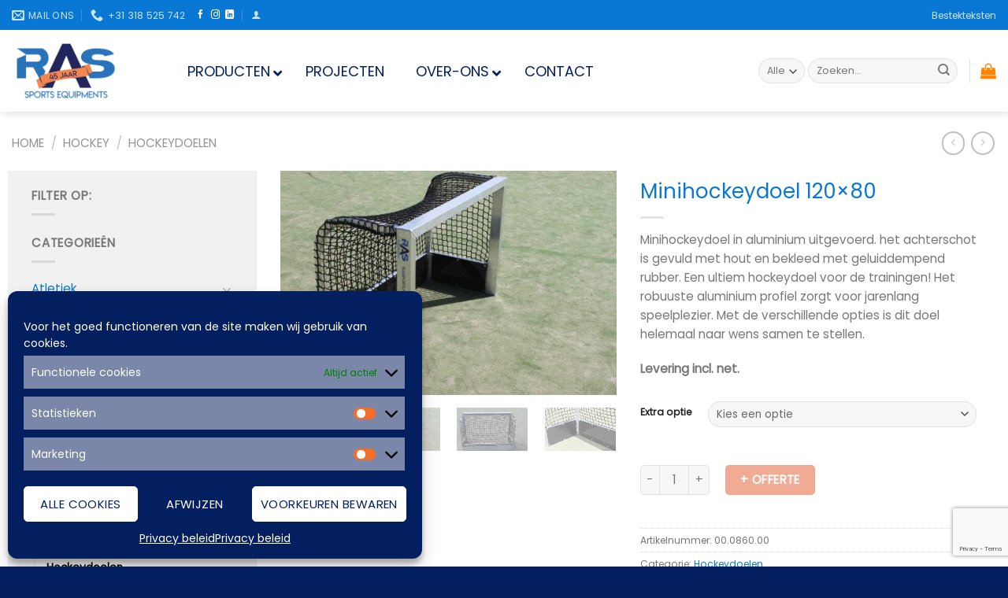

--- FILE ---
content_type: text/html; charset=UTF-8
request_url: https://www.rassports.nl/product/minihockeydoel-120x80/
body_size: 46762
content:
<!DOCTYPE html>
<html lang="nl-NL" class="loading-site no-js">
<head>
	<meta charset="UTF-8" />
	<link rel="profile" href="http://gmpg.org/xfn/11" />
	<link rel="pingback" href="https://www.rassports.nl/xmlrpc.php" />

	<script>(function(html){html.className = html.className.replace(/\bno-js\b/,'js')})(document.documentElement);</script>
<title>Minihockeydoel 120&#215;80 &#8211; Ras Sports Equipments</title>
<script>
   try{
       
       jQuery( 'form.checkout' ).on( 'checkout_place_order', function() {
           
       jQuery( '.rfq-captcha-div' ).remove();
    
    // allow the submit AJAX call
    return true;
});    
       
       }catch (e){}
       
 </script><meta name='robots' content='max-image-preview:large' />
<meta name="viewport" content="width=device-width, initial-scale=1" /><link rel='dns-prefetch' href='//stats.wp.com' />
<link rel='prefetch' href='https://www.rassports.nl/wp-content/themes/flatsome/assets/js/flatsome.js?ver=a0a7aee297766598a20e' />
<link rel='prefetch' href='https://www.rassports.nl/wp-content/themes/flatsome/assets/js/chunk.slider.js?ver=3.18.7' />
<link rel='prefetch' href='https://www.rassports.nl/wp-content/themes/flatsome/assets/js/chunk.popups.js?ver=3.18.7' />
<link rel='prefetch' href='https://www.rassports.nl/wp-content/themes/flatsome/assets/js/chunk.tooltips.js?ver=3.18.7' />
<link rel='prefetch' href='https://www.rassports.nl/wp-content/themes/flatsome/assets/js/woocommerce.js?ver=49415fe6a9266f32f1f2' />
<link rel="alternate" type="application/rss+xml" title="Ras Sports Equipments &raquo; feed" href="https://www.rassports.nl/feed/" />
<link rel="alternate" type="application/rss+xml" title="Ras Sports Equipments &raquo; reactiesfeed" href="https://www.rassports.nl/comments/feed/" />
<link rel="alternate" type="application/rss+xml" title="Ras Sports Equipments &raquo; Minihockeydoel 120&#215;80 reactiesfeed" href="https://www.rassports.nl/product/minihockeydoel-120x80/feed/" />
<script type="text/javascript">
window._wpemojiSettings = {"baseUrl":"https:\/\/s.w.org\/images\/core\/emoji\/14.0.0\/72x72\/","ext":".png","svgUrl":"https:\/\/s.w.org\/images\/core\/emoji\/14.0.0\/svg\/","svgExt":".svg","source":{"concatemoji":"https:\/\/www.rassports.nl\/wp-includes\/js\/wp-emoji-release.min.js?ver=6.2.8"}};
/*! This file is auto-generated */
!function(e,a,t){var n,r,o,i=a.createElement("canvas"),p=i.getContext&&i.getContext("2d");function s(e,t){p.clearRect(0,0,i.width,i.height),p.fillText(e,0,0);e=i.toDataURL();return p.clearRect(0,0,i.width,i.height),p.fillText(t,0,0),e===i.toDataURL()}function c(e){var t=a.createElement("script");t.src=e,t.defer=t.type="text/javascript",a.getElementsByTagName("head")[0].appendChild(t)}for(o=Array("flag","emoji"),t.supports={everything:!0,everythingExceptFlag:!0},r=0;r<o.length;r++)t.supports[o[r]]=function(e){if(p&&p.fillText)switch(p.textBaseline="top",p.font="600 32px Arial",e){case"flag":return s("\ud83c\udff3\ufe0f\u200d\u26a7\ufe0f","\ud83c\udff3\ufe0f\u200b\u26a7\ufe0f")?!1:!s("\ud83c\uddfa\ud83c\uddf3","\ud83c\uddfa\u200b\ud83c\uddf3")&&!s("\ud83c\udff4\udb40\udc67\udb40\udc62\udb40\udc65\udb40\udc6e\udb40\udc67\udb40\udc7f","\ud83c\udff4\u200b\udb40\udc67\u200b\udb40\udc62\u200b\udb40\udc65\u200b\udb40\udc6e\u200b\udb40\udc67\u200b\udb40\udc7f");case"emoji":return!s("\ud83e\udef1\ud83c\udffb\u200d\ud83e\udef2\ud83c\udfff","\ud83e\udef1\ud83c\udffb\u200b\ud83e\udef2\ud83c\udfff")}return!1}(o[r]),t.supports.everything=t.supports.everything&&t.supports[o[r]],"flag"!==o[r]&&(t.supports.everythingExceptFlag=t.supports.everythingExceptFlag&&t.supports[o[r]]);t.supports.everythingExceptFlag=t.supports.everythingExceptFlag&&!t.supports.flag,t.DOMReady=!1,t.readyCallback=function(){t.DOMReady=!0},t.supports.everything||(n=function(){t.readyCallback()},a.addEventListener?(a.addEventListener("DOMContentLoaded",n,!1),e.addEventListener("load",n,!1)):(e.attachEvent("onload",n),a.attachEvent("onreadystatechange",function(){"complete"===a.readyState&&t.readyCallback()})),(e=t.source||{}).concatemoji?c(e.concatemoji):e.wpemoji&&e.twemoji&&(c(e.twemoji),c(e.wpemoji)))}(window,document,window._wpemojiSettings);
</script>
<style type="text/css">
img.wp-smiley,
img.emoji {
	display: inline !important;
	border: none !important;
	box-shadow: none !important;
	height: 1em !important;
	width: 1em !important;
	margin: 0 0.07em !important;
	vertical-align: -0.1em !important;
	background: none !important;
	padding: 0 !important;
}
</style>
	<link rel='stylesheet' id='themecomplete-epo-css' href='https://www.rassports.nl/wp-content/plugins/woocommerce-tm-extra-product-options/assets/css/epo.min.css?ver=6.3.2' type='text/css' media='all' />
<link rel='stylesheet' id='themecomplete-epo-smallscreen-css' href='https://www.rassports.nl/wp-content/plugins/woocommerce-tm-extra-product-options/assets/css/tm-epo-smallscreen.min.css?ver=6.3.2' type='text/css' media='only screen and (max-width: 768px)' />
<style id='wp-block-library-inline-css' type='text/css'>
:root{--wp-admin-theme-color:#007cba;--wp-admin-theme-color--rgb:0,124,186;--wp-admin-theme-color-darker-10:#006ba1;--wp-admin-theme-color-darker-10--rgb:0,107,161;--wp-admin-theme-color-darker-20:#005a87;--wp-admin-theme-color-darker-20--rgb:0,90,135;--wp-admin-border-width-focus:2px;--wp-block-synced-color:#7a00df;--wp-block-synced-color--rgb:122,0,223}@media (-webkit-min-device-pixel-ratio:2),(min-resolution:192dpi){:root{--wp-admin-border-width-focus:1.5px}}.wp-element-button{cursor:pointer}:root{--wp--preset--font-size--normal:16px;--wp--preset--font-size--huge:42px}:root .has-very-light-gray-background-color{background-color:#eee}:root .has-very-dark-gray-background-color{background-color:#313131}:root .has-very-light-gray-color{color:#eee}:root .has-very-dark-gray-color{color:#313131}:root .has-vivid-green-cyan-to-vivid-cyan-blue-gradient-background{background:linear-gradient(135deg,#00d084,#0693e3)}:root .has-purple-crush-gradient-background{background:linear-gradient(135deg,#34e2e4,#4721fb 50%,#ab1dfe)}:root .has-hazy-dawn-gradient-background{background:linear-gradient(135deg,#faaca8,#dad0ec)}:root .has-subdued-olive-gradient-background{background:linear-gradient(135deg,#fafae1,#67a671)}:root .has-atomic-cream-gradient-background{background:linear-gradient(135deg,#fdd79a,#004a59)}:root .has-nightshade-gradient-background{background:linear-gradient(135deg,#330968,#31cdcf)}:root .has-midnight-gradient-background{background:linear-gradient(135deg,#020381,#2874fc)}.has-regular-font-size{font-size:1em}.has-larger-font-size{font-size:2.625em}.has-normal-font-size{font-size:var(--wp--preset--font-size--normal)}.has-huge-font-size{font-size:var(--wp--preset--font-size--huge)}.has-text-align-center{text-align:center}.has-text-align-left{text-align:left}.has-text-align-right{text-align:right}#end-resizable-editor-section{display:none}.aligncenter{clear:both}.items-justified-left{justify-content:flex-start}.items-justified-center{justify-content:center}.items-justified-right{justify-content:flex-end}.items-justified-space-between{justify-content:space-between}.screen-reader-text{clip:rect(1px,1px,1px,1px);word-wrap:normal!important;border:0;-webkit-clip-path:inset(50%);clip-path:inset(50%);height:1px;margin:-1px;overflow:hidden;padding:0;position:absolute;width:1px}.screen-reader-text:focus{clip:auto!important;background-color:#ddd;-webkit-clip-path:none;clip-path:none;color:#444;display:block;font-size:1em;height:auto;left:5px;line-height:normal;padding:15px 23px 14px;text-decoration:none;top:5px;width:auto;z-index:100000}html :where(.has-border-color){border-style:solid}html :where([style*=border-top-color]){border-top-style:solid}html :where([style*=border-right-color]){border-right-style:solid}html :where([style*=border-bottom-color]){border-bottom-style:solid}html :where([style*=border-left-color]){border-left-style:solid}html :where([style*=border-width]){border-style:solid}html :where([style*=border-top-width]){border-top-style:solid}html :where([style*=border-right-width]){border-right-style:solid}html :where([style*=border-bottom-width]){border-bottom-style:solid}html :where([style*=border-left-width]){border-left-style:solid}html :where(img[class*=wp-image-]){height:auto;max-width:100%}figure{margin:0 0 1em}html :where(.is-position-sticky){--wp-admin--admin-bar--position-offset:var(--wp-admin--admin-bar--height,0px)}@media screen and (max-width:600px){html :where(.is-position-sticky){--wp-admin--admin-bar--position-offset:0px}}
</style>
<link rel='stylesheet' id='contact-form-7-css' href='https://www.rassports.nl/wp-content/plugins/contact-form-7/includes/css/styles.css?ver=5.8' type='text/css' media='all' />
<style id='woocommerce-inline-inline-css' type='text/css'>
.woocommerce form .form-row .required { visibility: visible; }
</style>
<link rel='stylesheet' id='cmplz-general-css' href='https://www.rassports.nl/wp-content/plugins/complianz-gdpr/assets/css/cookieblocker.min.css?ver=1736323092' type='text/css' media='all' />
<link rel='stylesheet' id='flatsome-woocommerce-extra-product-options-css' href='https://www.rassports.nl/wp-content/themes/flatsome/inc/integrations/wc-extra-product-options/extra-product-options.css?ver=6.2.8' type='text/css' media='all' />
<link rel='stylesheet' id='ubermenu-css' href='https://www.rassports.nl/wp-content/plugins/ubermenu/pro/assets/css/ubermenu.min.css?ver=3.6.1' type='text/css' media='all' />
<link rel='stylesheet' id='ubermenu-clean-white-css' href='https://www.rassports.nl/wp-content/plugins/ubermenu/pro/assets/css/skins/cleanwhite.css?ver=6.2.8' type='text/css' media='all' />
<link rel='stylesheet' id='ubermenu-font-awesome-all-css' href='https://www.rassports.nl/wp-content/plugins/ubermenu/assets/fontawesome/css/all.min.css?ver=6.2.8' type='text/css' media='all' />
<link rel='stylesheet' id='flatsome-main-css' href='https://www.rassports.nl/wp-content/themes/flatsome/assets/css/flatsome.css?ver=3.18.7' type='text/css' media='all' />
<style id='flatsome-main-inline-css' type='text/css'>
@font-face {
				font-family: "fl-icons";
				font-display: block;
				src: url(https://www.rassports.nl/wp-content/themes/flatsome/assets/css/icons/fl-icons.eot?v=3.18.7);
				src:
					url(https://www.rassports.nl/wp-content/themes/flatsome/assets/css/icons/fl-icons.eot#iefix?v=3.18.7) format("embedded-opentype"),
					url(https://www.rassports.nl/wp-content/themes/flatsome/assets/css/icons/fl-icons.woff2?v=3.18.7) format("woff2"),
					url(https://www.rassports.nl/wp-content/themes/flatsome/assets/css/icons/fl-icons.ttf?v=3.18.7) format("truetype"),
					url(https://www.rassports.nl/wp-content/themes/flatsome/assets/css/icons/fl-icons.woff?v=3.18.7) format("woff"),
					url(https://www.rassports.nl/wp-content/themes/flatsome/assets/css/icons/fl-icons.svg?v=3.18.7#fl-icons) format("svg");
			}
</style>
<link rel='stylesheet' id='flatsome-shop-css' href='https://www.rassports.nl/wp-content/themes/flatsome/assets/css/flatsome-shop.css?ver=3.18.7' type='text/css' media='all' />
<link rel='stylesheet' id='flatsome-style-css' href='https://www.rassports.nl/wp-content/themes/flatsome-child/style.css?ver=3.0' type='text/css' media='all' />
<link rel='stylesheet' id='gpls_woo_rfq_plus_css-css' href='https://www.rassports.nl/wp-content/plugins/rfqtk/assets/css/rfqtk.css?ver=29074' type='text/css' media='all' />
<link rel='stylesheet' id='gpls_woo_rfq_css-css' href='https://www.rassports.nl/wp-content/plugins/woo-rfq-for-woocommerce/gpls_assets/css/gpls_woo_rfq.css?ver=46980' type='text/css' media='all' />
<style id='gpls_woo_rfq_css-inline-css' type='text/css'>
.bundle_price { visibility: collapse !important; }
.site-header .widget_shopping_cart p.total,.cart-subtotal,.tax-rate,.tax-total,.order-total,.product-price,.product-subtotal { visibility: collapse }
</style>
<link rel='stylesheet' id='url_gpls_wh_css-css' href='https://www.rassports.nl/wp-content/plugins/woo-rfq-for-woocommerce/gpls_assets/css/gpls_wh_visitor.css?ver=94720' type='text/css' media='all' />
<style id='themecomplete-extra-css-inline-css' type='text/css'>
.woocommerce #content table.cart img.epo-upload-image, .woocommerce table.cart img.epo-upload-image, .woocommerce-page #content table.cart img.epo-upload-image, .woocommerce-page table.cart img.epo-upload-image, .epo-upload-image {max-width: calc(70% - 0.5em)  !important;max-height: none !important;}
/*verberg prijs bij opties selecteren*/

Body:not(.logged-in) .price.tc-price {
	display: none !important;	
}

Body:not(.logged-in) .before-amount {
		display: none !important; 
}

Body:not(.logged-in) .data-imagep.data-price{
	display: none !important;
}

Body:not(.logged-in) .tc-value.variation-opties.small {
	display: none !important;	
}

/*verberg prijs onderaan*/
body:not(.logged-in) .tm-totals-form-main.price-wrapper {	
	Display: none !important;
}
</style>
<script type="text/template" id="tmpl-variation-template">
	<div class="woocommerce-variation-description">{{{ data.variation.variation_description }}}</div>
	<div class="woocommerce-variation-price">{{{ data.variation.price_html }}}</div>
	<div class="woocommerce-variation-availability">{{{ data.variation.availability_html }}}</div>
</script>
<script type="text/template" id="tmpl-unavailable-variation-template">
	<p>Dit product is niet beschikbaar. Kies een andere combinatie.</p>
</script>
<script type='text/javascript' src='https://www.rassports.nl/wp-includes/js/dist/vendor/wp-polyfill-inert.min.js?ver=3.1.2' id='wp-polyfill-inert-js'></script>
<script type='text/javascript' src='https://www.rassports.nl/wp-includes/js/dist/vendor/regenerator-runtime.min.js?ver=0.13.11' id='regenerator-runtime-js'></script>
<script type='text/javascript' src='https://www.rassports.nl/wp-includes/js/dist/vendor/wp-polyfill.min.js?ver=3.15.0' id='wp-polyfill-js'></script>
<script type='text/javascript' src='https://www.rassports.nl/wp-includes/js/dist/hooks.min.js?ver=4169d3cf8e8d95a3d6d5' id='wp-hooks-js'></script>
<script type='text/javascript' src='https://stats.wp.com/w.js?ver=202552' id='woo-tracks-js'></script>
<script type='text/javascript' src='https://www.rassports.nl/wp-includes/js/jquery/jquery.min.js?ver=3.6.4' id='jquery-core-js'></script>
<script type='text/javascript' src='https://www.rassports.nl/wp-includes/js/jquery/jquery-migrate.min.js?ver=3.4.0' id='jquery-migrate-js'></script>
<link rel="https://api.w.org/" href="https://www.rassports.nl/wp-json/" /><link rel="alternate" type="application/json" href="https://www.rassports.nl/wp-json/wp/v2/product/6020" /><link rel="EditURI" type="application/rsd+xml" title="RSD" href="https://www.rassports.nl/xmlrpc.php?rsd" />
<link rel="wlwmanifest" type="application/wlwmanifest+xml" href="https://www.rassports.nl/wp-includes/wlwmanifest.xml" />
<meta name="generator" content="WordPress 6.2.8" />
<meta name="generator" content="WooCommerce 7.9.0" />
<link rel="canonical" href="https://www.rassports.nl/product/minihockeydoel-120x80/" />
<link rel='shortlink' href='https://www.rassports.nl/?p=6020' />
<link rel="alternate" type="application/json+oembed" href="https://www.rassports.nl/wp-json/oembed/1.0/embed?url=https%3A%2F%2Fwww.rassports.nl%2Fproduct%2Fminihockeydoel-120x80%2F" />
<link rel="alternate" type="text/xml+oembed" href="https://www.rassports.nl/wp-json/oembed/1.0/embed?url=https%3A%2F%2Fwww.rassports.nl%2Fproduct%2Fminihockeydoel-120x80%2F&#038;format=xml" />

		<!-- GA Google Analytics @ https://m0n.co/ga -->
		<script type="text/plain" data-service="google-analytics" data-category="statistics">
			(function(i,s,o,g,r,a,m){i['GoogleAnalyticsObject']=r;i[r]=i[r]||function(){
			(i[r].q=i[r].q||[]).push(arguments)},i[r].l=1*new Date();a=s.createElement(o),
			m=s.getElementsByTagName(o)[0];a.async=1;a.src=g;m.parentNode.insertBefore(a,m)
			})(window,document,'script','https://www.google-analytics.com/analytics.js','ga');
			ga('create', 'UA-135681539-2', 'auto');
			ga('send', 'pageview');
		</script>

	<style id="ubermenu-custom-generated-css">
/** Font Awesome 4 Compatibility **/
.fa{font-style:normal;font-variant:normal;font-weight:normal;font-family:FontAwesome;}

/** UberMenu Custom Menu Styles (Customizer) **/
/* main */
 .ubermenu-main .ubermenu-row { max-width:30px; margin-left:auto; margin-right:auto; }
 .ubermenu.ubermenu-main { background:none; border:none; box-shadow:none; }
 .ubermenu.ubermenu-main .ubermenu-item-level-0 > .ubermenu-target { border:none; box-shadow:none; background:#ffffff; }
 .ubermenu.ubermenu-main.ubermenu-horizontal .ubermenu-submenu-drop.ubermenu-submenu-align-left_edge_bar, .ubermenu.ubermenu-main.ubermenu-horizontal .ubermenu-submenu-drop.ubermenu-submenu-align-full_width { left:0; }
 .ubermenu.ubermenu-main.ubermenu-horizontal .ubermenu-item-level-0.ubermenu-active > .ubermenu-submenu-drop, .ubermenu.ubermenu-main.ubermenu-horizontal:not(.ubermenu-transition-shift) .ubermenu-item-level-0 > .ubermenu-submenu-drop { margin-top:0; }
 .ubermenu-main .ubermenu-item-level-0 > .ubermenu-target { font-size:150%; text-transform:uppercase; color:#041f60; }
 .ubermenu-main .ubermenu-nav .ubermenu-item.ubermenu-item-level-0 > .ubermenu-target { font-weight:normal; }
 .ubermenu.ubermenu-main .ubermenu-item-level-0:hover > .ubermenu-target, .ubermenu-main .ubermenu-item-level-0.ubermenu-active > .ubermenu-target { color:#1475c6; }
 .ubermenu-main .ubermenu-item-level-0.ubermenu-current-menu-item > .ubermenu-target, .ubermenu-main .ubermenu-item-level-0.ubermenu-current-menu-parent > .ubermenu-target, .ubermenu-main .ubermenu-item-level-0.ubermenu-current-menu-ancestor > .ubermenu-target { color:#041f60; }
 .ubermenu-main .ubermenu-item-level-0 > .ubermenu-submenu-drop { box-shadow:0 0 20px rgba(0,0,0, 0.2); }
 .ubermenu-main .ubermenu-item-normal > .ubermenu-target { color:#041f60; font-size:140%; font-weight:normal; }
 .ubermenu.ubermenu-main .ubermenu-item-normal > .ubermenu-target:hover, .ubermenu.ubermenu-main .ubermenu-item-normal.ubermenu-active > .ubermenu-target { color:#1475c6; background-color:#ffffff; }
 .ubermenu-main .ubermenu-item-normal.ubermenu-current-menu-item > .ubermenu-target { color:#ff8500; }
 .ubermenu-main .ubermenu-submenu-type-flyout > .ubermenu-item-normal > .ubermenu-target { padding-top:5px; padding-bottom:5px; }
/* new_mega_id */
 .ubermenu-new_mega_id.ubermenu-vertical .ubermenu-submenu-type-mega { width:600px; }
 .ubermenu-new_mega_id .ubermenu-item.ubermenu-active > .ubermenu-submenu-drop.ubermenu-submenu-type-mega { overflow:visible; }
 .ubermenu-new_mega_id.ubermenu-transition-fade .ubermenu-item .ubermenu-submenu-drop { margin-top:0; }


/** UberMenu Custom Menu Item Styles (Menu Item Settings) **/
/* 12821 */  .ubermenu .ubermenu-item.ubermenu-item-12821 > .ubermenu-target { background:#ffffff; color:#000000; }

/* Status: Loaded from Transient */

</style>			<style>.cmplz-hidden {
					display: none !important;
				}</style>		<script>
			document.documentElement.className = document.documentElement.className.replace( 'no-js', 'js' );
		</script>
				<style>
			.no-js img.lazyload { display: none; }
			figure.wp-block-image img.lazyloading { min-width: 150px; }
							.lazyload, .lazyloading { opacity: 0; }
				.lazyloaded {
					opacity: 1;
					transition: opacity 400ms;
					transition-delay: 0ms;
				}
					</style>
		<style>.bg{opacity: 0; transition: opacity 1s; -webkit-transition: opacity 1s;} .bg-loaded{opacity: 1;}</style>	<noscript><style>.woocommerce-product-gallery{ opacity: 1 !important; }</style></noscript>
	<link rel="icon" href="https://www.rassports.nl/wp-content/uploads/2019/07/cropped-Logo_Def_Kleur_Transp-32x32.png" sizes="32x32" />
<link rel="icon" href="https://www.rassports.nl/wp-content/uploads/2019/07/cropped-Logo_Def_Kleur_Transp-192x192.png" sizes="192x192" />
<link rel="apple-touch-icon" href="https://www.rassports.nl/wp-content/uploads/2019/07/cropped-Logo_Def_Kleur_Transp-180x180.png" />
<meta name="msapplication-TileImage" content="https://www.rassports.nl/wp-content/uploads/2019/07/cropped-Logo_Def_Kleur_Transp-270x270.png" />
<style id="custom-css" type="text/css">:root {--primary-color: #666;--fs-color-primary: #666;--fs-color-secondary: #1faea8;--fs-color-success: #0977d4;--fs-color-alert: #ffc857;--fs-experimental-link-color: #0977d4;--fs-experimental-link-color-hover: #ff8500;}.tooltipster-base {--tooltip-color: #fff;--tooltip-bg-color: #000;}.off-canvas-right .mfp-content, .off-canvas-left .mfp-content {--drawer-width: 300px;}.off-canvas .mfp-content.off-canvas-cart {--drawer-width: 360px;}.container-width, .full-width .ubermenu-nav, .container, .row{max-width: 1290px}.row.row-collapse{max-width: 1260px}.row.row-small{max-width: 1282.5px}.row.row-large{max-width: 1320px}.header-main{height: 104px}#logo img{max-height: 104px}#logo{width:173px;}#logo img{padding:9px 0;}.header-bottom{min-height: 42px}.header-top{min-height: 38px}.transparent .header-main{height: 30px}.transparent #logo img{max-height: 30px}.has-transparent + .page-title:first-of-type,.has-transparent + #main > .page-title,.has-transparent + #main > div > .page-title,.has-transparent + #main .page-header-wrapper:first-of-type .page-title{padding-top: 110px;}.transparent .header-wrapper{background-color: #ffffff!important;}.transparent .top-divider{display: none;}.header.show-on-scroll,.stuck .header-main{height:73px!important}.stuck #logo img{max-height: 73px!important}.search-form{ width: 67%;}.header-bg-color {background-color: #ffffff}.header-bottom {background-color: #f1f1f1}.stuck .header-main .nav > li > a{line-height: 50px }@media (max-width: 549px) {.header-main{height: 77px}#logo img{max-height: 77px}}.nav-dropdown{border-radius:15px}.nav-dropdown{font-size:100%}.header-top{background-color:#0977d4!important;}.blog-wrapper{background-color: #f1f1f1;}h1,h2,h3,h4,h5,h6,.heading-font{color: #0977d4;}body{font-size: 95%;}@media screen and (max-width: 549px){body{font-size: 93%;}}body{font-family: Poppins, sans-serif;}body {font-weight: 400;font-style: normal;}.nav > li > a {font-family: Poppins, sans-serif;}.mobile-sidebar-levels-2 .nav > li > ul > li > a {font-family: Poppins, sans-serif;}.nav > li > a,.mobile-sidebar-levels-2 .nav > li > ul > li > a {font-weight: 300;font-style: normal;}h1,h2,h3,h4,h5,h6,.heading-font, .off-canvas-center .nav-sidebar.nav-vertical > li > a{font-family: Poppins, sans-serif;}h1,h2,h3,h4,h5,h6,.heading-font,.banner h1,.banner h2 {font-weight: 400;font-style: normal;}.alt-font{font-family: Poppins, sans-serif;}.alt-font {font-weight: 400!important;font-style: normal!important;}.header:not(.transparent) .header-nav-main.nav > li > a {color: #114878;}.shop-page-title.featured-title .title-overlay{background-color: #fbc933;}.current .breadcrumb-step, [data-icon-label]:after, .button#place_order,.button.checkout,.checkout-button,.single_add_to_cart_button.button, .sticky-add-to-cart-select-options-button{background-color: #e9724c!important }.has-equal-box-heights .box-image {padding-top: 69%;}.badge-inner.on-sale{background-color: #fbc933}.badge-inner.new-bubble{background-color: #e9724c}input[type='submit'], input[type="button"], button:not(.icon), .button:not(.icon){border-radius: 5px!important}@media screen and (min-width: 550px){.products .box-vertical .box-image{min-width: 247px!important;width: 247px!important;}}.header-main .social-icons,.header-main .cart-icon strong,.header-main .menu-title,.header-main .header-button > .button.is-outline,.header-main .nav > li > a > i:not(.icon-angle-down){color: #ff8500!important;}.header-main .header-button > .button.is-outline,.header-main .cart-icon strong:after,.header-main .cart-icon strong{border-color: #ff8500!important;}.header-main .header-button > .button:not(.is-outline){background-color: #ff8500!important;}.header-main .current-dropdown .cart-icon strong,.header-main .header-button > .button:hover,.header-main .header-button > .button:hover i,.header-main .header-button > .button:hover span{color:#FFF!important;}.header-main .menu-title:hover,.header-main .social-icons a:hover,.header-main .header-button > .button.is-outline:hover,.header-main .nav > li > a:hover > i:not(.icon-angle-down){color: #ffc602!important;}.header-main .current-dropdown .cart-icon strong,.header-main .header-button > .button:hover{background-color: #ffc602!important;}.header-main .current-dropdown .cart-icon strong:after,.header-main .current-dropdown .cart-icon strong,.header-main .header-button > .button:hover{border-color: #ffc602!important;}.footer-1{background-color: #383838}.footer-2{background-color: #1faea8}.absolute-footer, html{background-color: #041f60}.page-title-small + main .product-container > .row{padding-top:0;}button[name='update_cart'] { display: none; }.nav-vertical-fly-out > li + li {border-top-width: 1px; border-top-style: solid;}.label-new.menu-item > a:after{content:"Nieuw";}.label-hot.menu-item > a:after{content:"Hot";}.label-sale.menu-item > a:after{content:"Aanbieding";}.label-popular.menu-item > a:after{content:"Populair";}</style>		<style type="text/css" id="wp-custom-css">
			/*niet laten zien van winkelmand icoon wanneer iemand niet is ingelogd

body:not(.logged-in) .cart-item.has-icon {
    display: none !important;
}*/

/*niet laten zien van stuksprijs op product pagina wanneer iemand niet is ingelogd*/	

Body:not(.logged-in) .price-wrapper {
	display: none !important;	
}

/*verberg prijs bij selectie opties en op catalogus pagina wanneer niet ingelogd*/ 

Body:not(.logged-in) .tc-totals-form {
	display: none !important;	
}

/*verberg prijs melding in menubalk wanneer niet ingelogd*/ 

body:not(.logged-in) .header-bottom.wide-nav.flex-has-center {
	display: none !important;
}

/*verberg prijs bij zoekbalk naar producten wanneer niet ingelogd*/
Body:not(.logged-in) .live-search-results.text-left.z-top.search-price {
	display: none !important;	
}

/*zoekbalk resultaten groter maken*/
.live-search-results.text-left.z-top {
	width: 400px;	
}

/* aanpassing van de shopping balk widget onder shop*/ 

.col.large-3.hide-for-medium {
	background-color: #f1f1f1;
	padding-top: 20px;
	/*margin: -20px;*/
	margin-bottom: 30px;
	/*padding: 20px;*/
	clip-path: polygon(0 0, 100% 0, 100% calc(100% - 15px), 0 100%);
}

.col.large-9 {
	padding-left: 30px;
	padding-right: 30px;
	
}

.row.content-row.row-divided.row-large {
	Padding-left: 10px;
	Padding-right: 10px;
}

/*aanpassing van de button voeg aan offerte op homepage*/

.single_add_to_quote_loop {
	padding-left: 1.2em;
    padding-right: 1.2em;
	font-size: .8em;
}

/*button kleur van offerte aanvraag*/

.button {
	background-color: #1475c6;
}

.button:hover {
	background-color: #e9724c;
}

/* button kleur opties selecteren*/
.add_to_cart_button.product_type_variable.button.primary.is-bevel.mb-0.is-small:hover {
	background-color: rgb(5,5,86);
}

/*in winkelmand kleur opties selecteren*/
.add_to_cart_button.product_type_simple.button.primary.is-bevel.mb-0.is-small:hover {
	background-color: rgb(5,5,86);
}

/*gradient van button*/
.button.primary:not(.is-outline) {
	background: linear-gradient(135deg, #1475c6 0%, #87b38d 100%);
}


/*product catalogus pagina ronde border*/
.has-shadow>.col>.col-inner {
	border-radius: .5em;
}

.post-type-archive-product .container.grid-container {
    max-width: 100%;
}
	
.cart-icon.strong:after {
	border-color: red;
}

/*box groter van geef uw reactie bij ofertelijst*/

.col2-set{
	display: inline;
}

.back-to-top{display:block!important}

/*niet laten zien van nieuwsbrief*/
.form-row.form-row-wide.mailchimp-newsletter {
	display: none; 
}		</style>
		<style id="kirki-inline-styles">/* devanagari */
@font-face {
  font-family: 'Poppins';
  font-style: normal;
  font-weight: 300;
  font-display: swap;
  src: url(https://www.rassports.nl/wp-content/fonts/poppins/pxiByp8kv8JHgFVrLDz8Z11lFc-K.woff2) format('woff2');
  unicode-range: U+0900-097F, U+1CD0-1CF9, U+200C-200D, U+20A8, U+20B9, U+20F0, U+25CC, U+A830-A839, U+A8E0-A8FF, U+11B00-11B09;
}
/* latin-ext */
@font-face {
  font-family: 'Poppins';
  font-style: normal;
  font-weight: 300;
  font-display: swap;
  src: url(https://www.rassports.nl/wp-content/fonts/poppins/pxiByp8kv8JHgFVrLDz8Z1JlFc-K.woff2) format('woff2');
  unicode-range: U+0100-02BA, U+02BD-02C5, U+02C7-02CC, U+02CE-02D7, U+02DD-02FF, U+0304, U+0308, U+0329, U+1D00-1DBF, U+1E00-1E9F, U+1EF2-1EFF, U+2020, U+20A0-20AB, U+20AD-20C0, U+2113, U+2C60-2C7F, U+A720-A7FF;
}
/* latin */
@font-face {
  font-family: 'Poppins';
  font-style: normal;
  font-weight: 300;
  font-display: swap;
  src: url(https://www.rassports.nl/wp-content/fonts/poppins/pxiByp8kv8JHgFVrLDz8Z1xlFQ.woff2) format('woff2');
  unicode-range: U+0000-00FF, U+0131, U+0152-0153, U+02BB-02BC, U+02C6, U+02DA, U+02DC, U+0304, U+0308, U+0329, U+2000-206F, U+20AC, U+2122, U+2191, U+2193, U+2212, U+2215, U+FEFF, U+FFFD;
}
/* devanagari */
@font-face {
  font-family: 'Poppins';
  font-style: normal;
  font-weight: 400;
  font-display: swap;
  src: url(https://www.rassports.nl/wp-content/fonts/poppins/pxiEyp8kv8JHgFVrJJbecmNE.woff2) format('woff2');
  unicode-range: U+0900-097F, U+1CD0-1CF9, U+200C-200D, U+20A8, U+20B9, U+20F0, U+25CC, U+A830-A839, U+A8E0-A8FF, U+11B00-11B09;
}
/* latin-ext */
@font-face {
  font-family: 'Poppins';
  font-style: normal;
  font-weight: 400;
  font-display: swap;
  src: url(https://www.rassports.nl/wp-content/fonts/poppins/pxiEyp8kv8JHgFVrJJnecmNE.woff2) format('woff2');
  unicode-range: U+0100-02BA, U+02BD-02C5, U+02C7-02CC, U+02CE-02D7, U+02DD-02FF, U+0304, U+0308, U+0329, U+1D00-1DBF, U+1E00-1E9F, U+1EF2-1EFF, U+2020, U+20A0-20AB, U+20AD-20C0, U+2113, U+2C60-2C7F, U+A720-A7FF;
}
/* latin */
@font-face {
  font-family: 'Poppins';
  font-style: normal;
  font-weight: 400;
  font-display: swap;
  src: url(https://www.rassports.nl/wp-content/fonts/poppins/pxiEyp8kv8JHgFVrJJfecg.woff2) format('woff2');
  unicode-range: U+0000-00FF, U+0131, U+0152-0153, U+02BB-02BC, U+02C6, U+02DA, U+02DC, U+0304, U+0308, U+0329, U+2000-206F, U+20AC, U+2122, U+2191, U+2193, U+2212, U+2215, U+FEFF, U+FFFD;
}</style><script class="tm-hidden" type="text/template" id="tmpl-tc-cart-options-popup">
	<div class='header'>
		<h3>{{{ data.title }}}</h3>
	</div>
	<div id='{{{ data.id }}}' class='float-editbox'>{{{ data.html }}}</div>
	<div class='footer'>
		<div class='inner'>
			<span class='tm-button button button-secondary button-large floatbox-cancel'>{{{ data.close }}}</span>
		</div>
	</div>
</script>
<script class="tm-hidden" type="text/template" id="tmpl-tc-lightbox">
	<div class="tc-lightbox-wrap">
		<span class="tc-lightbox-button tcfa tcfa-search tc-transition tcinit"></span>
	</div>
</script>
<script class="tm-hidden" type="text/template" id="tmpl-tc-lightbox-zoom">
	<span class="tc-lightbox-button-close tcfa tcfa-times"></span>
	{{{ data.img }}}
</script>
<script class="tm-hidden" type="text/template" id="tmpl-tc-final-totals">
	<dl class="tm-extra-product-options-totals tm-custom-price-totals">
		<# if (data.show_unit_price==true){ #>		<dt class="tm-unit-price">{{{ data.unit_price }}}</dt>
		<dd class="tm-unit-price">
			<span class="price amount options">{{{ data.formatted_unit_price }}}</span>
		</dd>		<# } #>
		<# if (data.show_options_vat==true){ #>		<dt class="tm-vat-options-totals">{{{ data.options_vat_total }}}</dt>
		<dd class="tm-vat-options-totals">
			<span class="price amount options">{{{ data.formatted_vat_options_total }}}</span>
		</dd>		<# } #>
		<# if (data.show_options_total==true){ #>		<dt class="tm-options-totals">{{{ data.options_total }}}</dt>
		<dd class="tm-options-totals">
			<span class="price amount options">{{{ data.formatted_options_total }}}</span>
		</dd>		<# } #>
		<# if (data.show_fees_total==true){ #>		<dt class="tm-fee-totals">{{{ data.fees_total }}}</dt>
		<dd class="tm-fee-totals">
			<span class="price amount fees">{{{ data.formatted_fees_total }}}</span>
		</dd>		<# } #>
		<# if (data.show_extra_fee==true){ #>		<dt class="tm-extra-fee">{{{ data.extra_fee }}}</dt>
		<dd class="tm-extra-fee">
			<span class="price amount options extra-fee">{{{ data.formatted_extra_fee }}}</span>
		</dd>		<# } #>
		<# if (data.show_final_total==true){ #>		<dt class="tm-final-totals">{{{ data.final_total }}}</dt>
		<dd class="tm-final-totals">
			<span class="price amount final">{{{ data.formatted_final_total }}}</span>
		</dd>		<# } #>
			</dl>
</script>
<script class="tm-hidden" type="text/template" id="tmpl-tc-price">
	<span class="amount">{{{ data.price.price }}}</span>
</script>
<script class="tm-hidden" type="text/template" id="tmpl-tc-sale-price">
	<del>
		<span class="tc-original-price amount">{{{ data.price.original_price }}}</span>
	</del>
	<ins>
		<span class="amount">{{{ data.price.price }}}</span>
	</ins>
</script>
<script class="tm-hidden" type="text/template" id="tmpl-tc-section-pop-link">
	<div id="tm-section-pop-up" class="tm-extra-product-options flasho tc-wrapper tm-section-pop-up single tm-animated appear">
		<div class='header'><h3>{{{ data.title }}}</h3></div>
		<div class="float-editbox" id="tc-floatbox-content"></div>
		<div class='footer'>
			<div class='inner'>
				<span class='tm-button button button-secondary button-large floatbox-cancel'>{{{ data.close }}}</span>
			</div>
		</div>
	</div>
</script>
<script class="tm-hidden" type="text/template" id="tmpl-tc-floating-box-nks">
	<# if (data.values.length) {#>
	{{{ data.html_before }}}
	<div class="tc-row tm-fb-labels">
		<span class="tc-cell tc-col-3 tm-fb-title">{{{ data.option_label }}}</span>
		<span class="tc-cell tc-col-3 tm-fb-value">{{{ data.option_value }}}</span>
		<span class="tc-cell tc-col-3 tm-fb-quantity">{{{ data.option__qty }}}</span>
		<span class="tc-cell tc-col-3 tm-fb-price">{{{ data.option_lpric }}}</span>
	</div>
	<# for (var i = 0; i < data.values.length; i++) { #>
		<# if (data.values[i].label_show=='' || data.values[i].value_show=='') {#>
	<div class="tc-row">
			<# if (data.values[i].label_show=='') {#>
		<span class="tc-cell tc-col-3 tm-fb-title">{{{ data.values[i].title }}}</span>
			<# } #>
			<# if (data.values[i].value_show=='') {#>
		<span class="tc-cell tc-col-3 tm-fb-value">{{{ data.values[i].value }}}</span>
			<# } #>
		<span class="tc-cell tc-col-3 tm-fb-quantity">{{{ data.values[i].quantity }}}</span>
		<span class="tc-cell tc-col-3 tm-fb-price">{{{ data.values[i].price }}}</span>
	</div>
		<# } #>
	<# } #>
	{{{ data.html_after }}}
	{{{ data.totals }}}
	<# }#>
</script>
<script class="tm-hidden" type="text/template" id="tmpl-tc-floating-box">
	<# if (data.values.length) {#>
	{{{ data.html_before }}}
	<dl class="tm-fb">
		<# for (var i = 0; i < data.values.length; i++) { #>
			<# if (data.values[i].label_show=='') {#>
		<dt class="tm-fb-title">{{{ data.values[i].title }}}</dt>
			<# } #>
			<# if (data.values[i].value_show=='') {#>
		<dd class="tm-fb-value">{{{ data.values[i].value }}}</dd>
			<# } #>
		<# } #>
	</dl>
	{{{ data.html_after }}}
	{{{ data.totals }}}
	<# }#>
</script>
<script class="tm-hidden" type="text/template" id="tmpl-tc-chars-remanining">
	<span class="tc-chars">
		<span class="tc-chars-remanining">{{{ data.maxlength }}}</span>
		<span class="tc-remaining"> {{{ data.characters_remaining }}}</span>
	</span>
</script>
<script class="tm-hidden" type="text/template" id="tmpl-tc-formatted-price"><# if (data.customer_price_format_wrap_start) {#>
	{{{ data.customer_price_format_wrap_start }}}
	<# } #>&lt;span class=&quot;woocommerce-Price-amount amount&quot;&gt;&lt;bdi&gt;&lt;span class=&quot;woocommerce-Price-currencySymbol&quot;&gt;&euro;&lt;/span&gt;{{{ data.price }}}&lt;/bdi&gt;&lt;/span&gt; &lt;small&gt;(excl. btw)&lt;/small&gt;<# if (data.customer_price_format_wrap_end) {#>
	{{{ data.customer_price_format_wrap_end }}}
	<# } #></script>
<script class="tm-hidden" type="text/template" id="tmpl-tc-formatted-sale-price"><# if (data.customer_price_format_wrap_start) {#>
	{{{ data.customer_price_format_wrap_start }}}
	<# } #>&lt;del aria-hidden=&quot;true&quot;&gt;&lt;span class=&quot;woocommerce-Price-amount amount&quot;&gt;&lt;bdi&gt;&lt;span class=&quot;woocommerce-Price-currencySymbol&quot;&gt;&euro;&lt;/span&gt;{{{ data.price }}}&lt;/bdi&gt;&lt;/span&gt;&lt;/del&gt; &lt;ins&gt;&lt;span class=&quot;woocommerce-Price-amount amount&quot;&gt;&lt;bdi&gt;&lt;span class=&quot;woocommerce-Price-currencySymbol&quot;&gt;&euro;&lt;/span&gt;{{{ data.sale_price }}}&lt;/bdi&gt;&lt;/span&gt;&lt;/ins&gt; &lt;small&gt;(excl. btw)&lt;/small&gt;<# if (data.customer_price_format_wrap_end) {#>
	{{{ data.customer_price_format_wrap_end }}}
	<# } #></script>
<script class="tm-hidden" type="text/template" id="tmpl-tc-upload-messages">
	<div class="header">
		<h3>{{{ data.title }}}</h3>
	</div>
	<div class="float-editbox" id="tc-floatbox-content">
		<div class="tc-upload-messages">
			<div class="tc-upload-message">{{{ data.message }}}</div>
			<# for (var id in data.files) {
				if (data.files.hasOwnProperty(id)) {#>
					<# for (var i in id) {
						if (data.files[id].hasOwnProperty(i)) {#>
						<div class="tc-upload-files">{{{ data.files[id][i] }}}</div>
						<# }
					}#>
				<# }
			}#>
		</div>
	</div>
	<div class="footer">
		<div class="inner">&nbsp;</div>
	</div>
</script>
</head>

<body data-cmplz=1 class="product-template-default single single-product postid-6020 theme-flatsome woocommerce woocommerce-page woocommerce-no-js tm-responsive full-width header-shadow lightbox nav-dropdown-has-arrow nav-dropdown-has-shadow nav-dropdown-has-border has-lightbox">

<svg xmlns="http://www.w3.org/2000/svg" viewBox="0 0 0 0" width="0" height="0" focusable="false" role="none" style="visibility: hidden; position: absolute; left: -9999px; overflow: hidden;" ><defs><filter id="wp-duotone-dark-grayscale"><feColorMatrix color-interpolation-filters="sRGB" type="matrix" values=" .299 .587 .114 0 0 .299 .587 .114 0 0 .299 .587 .114 0 0 .299 .587 .114 0 0 " /><feComponentTransfer color-interpolation-filters="sRGB" ><feFuncR type="table" tableValues="0 0.49803921568627" /><feFuncG type="table" tableValues="0 0.49803921568627" /><feFuncB type="table" tableValues="0 0.49803921568627" /><feFuncA type="table" tableValues="1 1" /></feComponentTransfer><feComposite in2="SourceGraphic" operator="in" /></filter></defs></svg><svg xmlns="http://www.w3.org/2000/svg" viewBox="0 0 0 0" width="0" height="0" focusable="false" role="none" style="visibility: hidden; position: absolute; left: -9999px; overflow: hidden;" ><defs><filter id="wp-duotone-grayscale"><feColorMatrix color-interpolation-filters="sRGB" type="matrix" values=" .299 .587 .114 0 0 .299 .587 .114 0 0 .299 .587 .114 0 0 .299 .587 .114 0 0 " /><feComponentTransfer color-interpolation-filters="sRGB" ><feFuncR type="table" tableValues="0 1" /><feFuncG type="table" tableValues="0 1" /><feFuncB type="table" tableValues="0 1" /><feFuncA type="table" tableValues="1 1" /></feComponentTransfer><feComposite in2="SourceGraphic" operator="in" /></filter></defs></svg><svg xmlns="http://www.w3.org/2000/svg" viewBox="0 0 0 0" width="0" height="0" focusable="false" role="none" style="visibility: hidden; position: absolute; left: -9999px; overflow: hidden;" ><defs><filter id="wp-duotone-purple-yellow"><feColorMatrix color-interpolation-filters="sRGB" type="matrix" values=" .299 .587 .114 0 0 .299 .587 .114 0 0 .299 .587 .114 0 0 .299 .587 .114 0 0 " /><feComponentTransfer color-interpolation-filters="sRGB" ><feFuncR type="table" tableValues="0.54901960784314 0.98823529411765" /><feFuncG type="table" tableValues="0 1" /><feFuncB type="table" tableValues="0.71764705882353 0.25490196078431" /><feFuncA type="table" tableValues="1 1" /></feComponentTransfer><feComposite in2="SourceGraphic" operator="in" /></filter></defs></svg><svg xmlns="http://www.w3.org/2000/svg" viewBox="0 0 0 0" width="0" height="0" focusable="false" role="none" style="visibility: hidden; position: absolute; left: -9999px; overflow: hidden;" ><defs><filter id="wp-duotone-blue-red"><feColorMatrix color-interpolation-filters="sRGB" type="matrix" values=" .299 .587 .114 0 0 .299 .587 .114 0 0 .299 .587 .114 0 0 .299 .587 .114 0 0 " /><feComponentTransfer color-interpolation-filters="sRGB" ><feFuncR type="table" tableValues="0 1" /><feFuncG type="table" tableValues="0 0.27843137254902" /><feFuncB type="table" tableValues="0.5921568627451 0.27843137254902" /><feFuncA type="table" tableValues="1 1" /></feComponentTransfer><feComposite in2="SourceGraphic" operator="in" /></filter></defs></svg><svg xmlns="http://www.w3.org/2000/svg" viewBox="0 0 0 0" width="0" height="0" focusable="false" role="none" style="visibility: hidden; position: absolute; left: -9999px; overflow: hidden;" ><defs><filter id="wp-duotone-midnight"><feColorMatrix color-interpolation-filters="sRGB" type="matrix" values=" .299 .587 .114 0 0 .299 .587 .114 0 0 .299 .587 .114 0 0 .299 .587 .114 0 0 " /><feComponentTransfer color-interpolation-filters="sRGB" ><feFuncR type="table" tableValues="0 0" /><feFuncG type="table" tableValues="0 0.64705882352941" /><feFuncB type="table" tableValues="0 1" /><feFuncA type="table" tableValues="1 1" /></feComponentTransfer><feComposite in2="SourceGraphic" operator="in" /></filter></defs></svg><svg xmlns="http://www.w3.org/2000/svg" viewBox="0 0 0 0" width="0" height="0" focusable="false" role="none" style="visibility: hidden; position: absolute; left: -9999px; overflow: hidden;" ><defs><filter id="wp-duotone-magenta-yellow"><feColorMatrix color-interpolation-filters="sRGB" type="matrix" values=" .299 .587 .114 0 0 .299 .587 .114 0 0 .299 .587 .114 0 0 .299 .587 .114 0 0 " /><feComponentTransfer color-interpolation-filters="sRGB" ><feFuncR type="table" tableValues="0.78039215686275 1" /><feFuncG type="table" tableValues="0 0.94901960784314" /><feFuncB type="table" tableValues="0.35294117647059 0.47058823529412" /><feFuncA type="table" tableValues="1 1" /></feComponentTransfer><feComposite in2="SourceGraphic" operator="in" /></filter></defs></svg><svg xmlns="http://www.w3.org/2000/svg" viewBox="0 0 0 0" width="0" height="0" focusable="false" role="none" style="visibility: hidden; position: absolute; left: -9999px; overflow: hidden;" ><defs><filter id="wp-duotone-purple-green"><feColorMatrix color-interpolation-filters="sRGB" type="matrix" values=" .299 .587 .114 0 0 .299 .587 .114 0 0 .299 .587 .114 0 0 .299 .587 .114 0 0 " /><feComponentTransfer color-interpolation-filters="sRGB" ><feFuncR type="table" tableValues="0.65098039215686 0.40392156862745" /><feFuncG type="table" tableValues="0 1" /><feFuncB type="table" tableValues="0.44705882352941 0.4" /><feFuncA type="table" tableValues="1 1" /></feComponentTransfer><feComposite in2="SourceGraphic" operator="in" /></filter></defs></svg><svg xmlns="http://www.w3.org/2000/svg" viewBox="0 0 0 0" width="0" height="0" focusable="false" role="none" style="visibility: hidden; position: absolute; left: -9999px; overflow: hidden;" ><defs><filter id="wp-duotone-blue-orange"><feColorMatrix color-interpolation-filters="sRGB" type="matrix" values=" .299 .587 .114 0 0 .299 .587 .114 0 0 .299 .587 .114 0 0 .299 .587 .114 0 0 " /><feComponentTransfer color-interpolation-filters="sRGB" ><feFuncR type="table" tableValues="0.098039215686275 1" /><feFuncG type="table" tableValues="0 0.66274509803922" /><feFuncB type="table" tableValues="0.84705882352941 0.41960784313725" /><feFuncA type="table" tableValues="1 1" /></feComponentTransfer><feComposite in2="SourceGraphic" operator="in" /></filter></defs></svg>
<a class="skip-link screen-reader-text" href="#main">Ga naar inhoud</a>

<div id="wrapper">

	
	<header id="header" class="header has-sticky sticky-jump">
		<div class="header-wrapper">
			<div id="top-bar" class="header-top hide-for-sticky nav-dark">
    <div class="flex-row container">
      <div class="flex-col hide-for-medium flex-left">
          <ul class="nav nav-left medium-nav-center nav-small  nav-divided">
              <li class="header-contact-wrapper">
		<ul id="header-contact" class="nav nav-divided nav-uppercase header-contact">
		
						<li class="">
			  <a href="mailto:verkoop@rassports.nl" class="tooltip" title="verkoop@rassports.nl">
				  <i class="icon-envelop" style="font-size:16px;" ></i>			       <span>
			       	mail ons 			       </span>
			  </a>
			</li>
			
			
						<li class="">
			  <a href="tel:+31 318 525 742" class="tooltip" title="+31 318 525 742">
			     <i class="icon-phone" style="font-size:16px;" ></i>			      <span>+31 318 525 742</span>
			  </a>
			</li>
			
				</ul>
</li>
<li class="html header-social-icons ml-0">
	<div class="social-icons follow-icons" ><a href="https://www.facebook.com/Ras-Sports-Equipments-101150018469343" target="_blank" data-label="Facebook" class="icon plain facebook tooltip" title="Volg ons op Facebook" aria-label="Volg ons op Facebook" rel="noopener nofollow" ><i class="icon-facebook" ></i></a><a href="https://www.instagram.com/ras_sports/" target="_blank" data-label="Instagram" class="icon plain instagram tooltip" title="Volg ons op Instagram" aria-label="Volg ons op Instagram" rel="noopener nofollow" ><i class="icon-instagram" ></i></a><a href="https://www.linkedin.com/company/ras-sportsequipments/" data-label="LinkedIn" target="_blank" class="icon plain linkedin tooltip" title="Volg ons op LinkedIn" aria-label="Volg ons op LinkedIn" rel="noopener nofollow" ><i class="icon-linkedin" ></i></a></div></li>
<li class="account-item has-icon
    "
>

<a href="https://www.rassports.nl/mijn-account/"
    class="nav-top-link nav-top-not-logged-in is-small"
    data-open="#login-form-popup"  >
  <i class="icon-user" ></i>
</a>



</li>
          </ul>
      </div>

      <div class="flex-col hide-for-medium flex-center">
          <ul class="nav nav-center nav-small  nav-divided">
                        </ul>
      </div>

      <div class="flex-col hide-for-medium flex-right">
         <ul class="nav top-bar-nav nav-right nav-small  nav-divided">
              <li id="menu-item-10830" class="menu-item menu-item-type-post_type menu-item-object-page menu-item-10830 menu-item-design-default"><a href="https://www.rassports.nl/bestekteksten/" class="nav-top-link">Bestekteksten</a></li>
          </ul>
      </div>

            <div class="flex-col show-for-medium flex-grow">
          <ul class="nav nav-center nav-small mobile-nav  nav-divided">
              <li class="header-contact-wrapper">
		<ul id="header-contact" class="nav nav-divided nav-uppercase header-contact">
		
						<li class="">
			  <a href="mailto:verkoop@rassports.nl" class="tooltip" title="verkoop@rassports.nl">
				  <i class="icon-envelop" style="font-size:16px;" ></i>			       <span>
			       	mail ons 			       </span>
			  </a>
			</li>
			
			
						<li class="">
			  <a href="tel:+31 318 525 742" class="tooltip" title="+31 318 525 742">
			     <i class="icon-phone" style="font-size:16px;" ></i>			      <span>+31 318 525 742</span>
			  </a>
			</li>
			
				</ul>
</li>
<li class="header-divider"></li><li class="html header-social-icons ml-0">
	<div class="social-icons follow-icons" ><a href="https://www.facebook.com/Ras-Sports-Equipments-101150018469343" target="_blank" data-label="Facebook" class="icon plain facebook tooltip" title="Volg ons op Facebook" aria-label="Volg ons op Facebook" rel="noopener nofollow" ><i class="icon-facebook" ></i></a><a href="https://www.instagram.com/ras_sports/" target="_blank" data-label="Instagram" class="icon plain instagram tooltip" title="Volg ons op Instagram" aria-label="Volg ons op Instagram" rel="noopener nofollow" ><i class="icon-instagram" ></i></a><a href="https://www.linkedin.com/company/ras-sportsequipments/" data-label="LinkedIn" target="_blank" class="icon plain linkedin tooltip" title="Volg ons op LinkedIn" aria-label="Volg ons op LinkedIn" rel="noopener nofollow" ><i class="icon-linkedin" ></i></a></div></li>
<li class="header-divider"></li><li class="account-item has-icon
    "
>

<a href="https://www.rassports.nl/mijn-account/"
    class="nav-top-link nav-top-not-logged-in is-small"
    data-open="#login-form-popup"  >
  <i class="icon-user" ></i>
</a>



</li>
          </ul>
      </div>
      
    </div>
</div>
<div id="masthead" class="header-main ">
      <div class="header-inner flex-row container logo-left medium-logo-center" role="navigation">

          <!-- Logo -->
          <div id="logo" class="flex-col logo">
            
<!-- Header logo -->
<a href="https://www.rassports.nl/" title="Ras Sports Equipments - Jouw aluminium sportartikelen leverancier" rel="home">
		<img width="1020" height="638"   alt="Ras Sports Equipments" data-src="https://www.rassports.nl/wp-content/uploads/2022/12/logo_ras_45_jaar.transp.-1280x800.png" class="header_logo header-logo lazyload" src="[data-uri]" /><noscript><img width="1020" height="638" src="https://www.rassports.nl/wp-content/uploads/2022/12/logo_ras_45_jaar.transp.-1280x800.png" class="header_logo header-logo" alt="Ras Sports Equipments"/></noscript><img  width="1020" height="638"   alt="Ras Sports Equipments" data-src="https://www.rassports.nl/wp-content/uploads/2022/12/logo_ras_45_jaar.transp.-1280x800.png" class="header-logo-dark lazyload" src="[data-uri]" /><noscript><img  width="1020" height="638" src="https://www.rassports.nl/wp-content/uploads/2022/12/logo_ras_45_jaar.transp.-1280x800.png" class="header-logo-dark" alt="Ras Sports Equipments"/></noscript></a>
          </div>

          <!-- Mobile Left Elements -->
          <div class="flex-col show-for-medium flex-left">
            <ul class="mobile-nav nav nav-left ">
              <li class="nav-icon has-icon">
  		<a href="#" data-open="#main-menu" data-pos="left" data-bg="main-menu-overlay" data-color="" class="is-small" aria-label="Menu" aria-controls="main-menu" aria-expanded="false">

		  <i class="icon-menu" ></i>
		  		</a>
	</li>
<li class="header-search header-search-lightbox has-icon">
			<a href="#search-lightbox" aria-label="Zoeken" data-open="#search-lightbox" data-focus="input.search-field"
		class="is-small">
		<i class="icon-search" style="font-size:16px;" ></i></a>
		
	<div id="search-lightbox" class="mfp-hide dark text-center">
		<div class="searchform-wrapper ux-search-box relative form-flat is-large"><form role="search" method="get" class="searchform" action="https://www.rassports.nl/">
	<div class="flex-row relative">
					<div class="flex-col search-form-categories">
				<select class="search_categories resize-select mb-0" name="product_cat"><option value="" selected='selected'>Alle</option><option value="atleti">Atletiek</option><option value="badminton">Badminton</option><option value="tribune-banken">Banken &amp; Tribunes</option><option value="basketbal">Basketbal</option><option value="beachsporten">Beachsporten</option><option value="dug-outs">Dug-outs</option><option value="green-sports">Green Sports Collection</option><option value="handbal">Handbal</option><option value="hockey">Hockey</option><option value="honk-softbal">Honk/softbal</option><option value="korfbal">Korfbal</option><option value="nethaken">Nethaken</option><option value="overig-inrichtingsmateriaal">Overig inrichtingsmateriaal</option><option value="padel">Padel</option><option value="pannavelden">Pannavelden</option><option value="pickleball">Pickleball</option><option value="rondom-het-veld-2">Rondom het veld</option><option value="rugby">Rugby/American Football</option><option value="sportnetten">Sportnetten</option><option value="stadionstoelen">Stadionstoelen</option><option value="straatsporten">Straatsporten</option><option value="tennis">Tennis</option><option value="voetbal">Voetbal</option><option value="volleybal">Volleybal</option></select>			</div>
						<div class="flex-col flex-grow">
			<label class="screen-reader-text" for="woocommerce-product-search-field-0">Zoeken naar:</label>
			<input type="search" id="woocommerce-product-search-field-0" class="search-field mb-0" placeholder="Zoeken&hellip;" value="" name="s" />
			<input type="hidden" name="post_type" value="product" />
					</div>
		<div class="flex-col">
			<button type="submit" value="Zoeken" class="ux-search-submit submit-button secondary button  icon mb-0" aria-label="Verzenden">
				<i class="icon-search" ></i>			</button>
		</div>
	</div>
	<div class="live-search-results text-left z-top"></div>
</form>
</div>	</div>
</li>
            </ul>
          </div>

          <!-- Left Elements -->
          <div class="flex-col hide-for-medium flex-left
            flex-grow">
            <ul class="header-nav header-nav-main nav nav-left  nav-size-medium nav-spacing-small nav-uppercase" >
              <li class="html custom html_topbar_right">
<!-- UberMenu [Configuration:main] [Theme Loc:primary] [Integration:api] -->
<div class="ubermenu-responsive-toggle ubermenu-responsive-toggle-main ubermenu-skin-clean-white ubermenu-loc-primary ubermenu-responsive-toggle-content-align-left ubermenu-responsive-toggle-align-full " tabindex="0" data-ubermenu-target="ubermenu-main-67-primary-2"><i class="fas fa-bars" ></i>Menu</div><nav id="ubermenu-main-67-primary-2" class="ubermenu ubermenu-nojs ubermenu-main ubermenu-menu-67 ubermenu-loc-primary ubermenu-responsive ubermenu-responsive-default ubermenu-responsive-collapse ubermenu-horizontal ubermenu-transition-slide ubermenu-trigger-hover_intent ubermenu-skin-clean-white  ubermenu-bar-align-full ubermenu-items-align-flex ubermenu-sub-indicators ubermenu-retractors-responsive ubermenu-submenu-indicator-closes"><ul id="ubermenu-nav-main-67-primary" class="ubermenu-nav" data-title="Main"><li id="menu-item-3035" class="ubermenu-item ubermenu-item-type-custom ubermenu-item-object-custom ubermenu-item-has-children ubermenu-item-3035 ubermenu-item-level-0 ubermenu-column ubermenu-column-auto ubermenu-has-submenu-drop ubermenu-has-submenu-flyout" ><a class="ubermenu-target ubermenu-item-layout-default ubermenu-item-layout-text_only" href="http://www.rassports.nl/producten" tabindex="0"><span class="ubermenu-target-title ubermenu-target-text">Producten</span><i class='ubermenu-sub-indicator fas fa-angle-down'></i></a><ul  class="ubermenu-submenu ubermenu-submenu-id-3035 ubermenu-submenu-type-flyout ubermenu-submenu-drop ubermenu-submenu-align-left_edge_item"  ><li id="menu-item-9475" class="ubermenu-item ubermenu-item-type-post_type ubermenu-item-object-page ubermenu-item-9475 ubermenu-item-auto ubermenu-item-normal ubermenu-item-level-1" ><a class="ubermenu-target ubermenu-item-layout-default ubermenu-item-layout-text_only" href="https://www.rassports.nl/innovaties/"><span class="ubermenu-target-title ubermenu-target-text">Innovaties</span></a></li><li id="menu-item-2817" class="ubermenu-item ubermenu-item-type-taxonomy ubermenu-item-object-product_cat ubermenu-item-has-children ubermenu-item-2817 ubermenu-item-auto ubermenu-item-normal ubermenu-item-level-1 ubermenu-has-submenu-drop ubermenu-has-submenu-flyout" ><a class="ubermenu-target ubermenu-item-layout-default ubermenu-item-layout-text_only" href="https://www.rassports.nl/product-categorie/atleti/"><span class="ubermenu-target-title ubermenu-target-text">Atletiek</span><i class='ubermenu-sub-indicator fas fa-angle-down'></i></a><ul  class="ubermenu-submenu ubermenu-submenu-id-2817 ubermenu-submenu-type-auto ubermenu-submenu-type-flyout ubermenu-submenu-drop ubermenu-submenu-align-left_edge_item"  ><li id="menu-item-5511" class="ubermenu-item ubermenu-item-type-taxonomy ubermenu-item-object-product_cat ubermenu-item-5511 ubermenu-item-auto ubermenu-item-normal ubermenu-item-level-2" ><a class="ubermenu-target ubermenu-item-layout-default ubermenu-item-layout-text_only" href="https://www.rassports.nl/product-categorie/atleti/discuswerpen-kogelslingen/"><span class="ubermenu-target-title ubermenu-target-text">Discuswerpen en kogelslingeren</span></a></li><li id="menu-item-5512" class="ubermenu-item ubermenu-item-type-taxonomy ubermenu-item-object-product_cat ubermenu-item-5512 ubermenu-item-auto ubermenu-item-normal ubermenu-item-level-2" ><a class="ubermenu-target ubermenu-item-layout-default ubermenu-item-layout-text_only" href="https://www.rassports.nl/product-categorie/atleti/hoogspringen/"><span class="ubermenu-target-title ubermenu-target-text">Hoogspringen</span></a></li><li id="menu-item-5513" class="ubermenu-item ubermenu-item-type-taxonomy ubermenu-item-object-product_cat ubermenu-item-5513 ubermenu-item-auto ubermenu-item-normal ubermenu-item-level-2" ><a class="ubermenu-target ubermenu-item-layout-default ubermenu-item-layout-text_only" href="https://www.rassports.nl/product-categorie/atleti/loopnummers/"><span class="ubermenu-target-title ubermenu-target-text">Loopnummers</span></a></li><li id="menu-item-5514" class="ubermenu-item ubermenu-item-type-taxonomy ubermenu-item-object-product_cat ubermenu-item-5514 ubermenu-item-auto ubermenu-item-normal ubermenu-item-level-2" ><a class="ubermenu-target ubermenu-item-layout-default ubermenu-item-layout-text_only" href="https://www.rassports.nl/product-categorie/atleti/overige-atletiekmateriaal/"><span class="ubermenu-target-title ubermenu-target-text">Overig atletiekmateriaal</span></a></li></ul></li><li id="menu-item-2840" class="ubermenu-item ubermenu-item-type-taxonomy ubermenu-item-object-product_cat ubermenu-item-has-children ubermenu-item-2840 ubermenu-item-auto ubermenu-item-normal ubermenu-item-level-1 ubermenu-has-submenu-drop ubermenu-has-submenu-flyout" ><a class="ubermenu-target ubermenu-item-layout-default ubermenu-item-layout-text_only" href="https://www.rassports.nl/product-categorie/badminton/"><span class="ubermenu-target-title ubermenu-target-text">Badminton</span><i class='ubermenu-sub-indicator fas fa-angle-down'></i></a><ul  class="ubermenu-submenu ubermenu-submenu-id-2840 ubermenu-submenu-type-flyout ubermenu-submenu-drop ubermenu-submenu-align-left_edge_item"  ><li id="menu-item-2843" class="ubermenu-item ubermenu-item-type-taxonomy ubermenu-item-object-product_cat ubermenu-item-2843 ubermenu-item-auto ubermenu-item-normal ubermenu-item-level-2" ><a class="ubermenu-target ubermenu-item-layout-default ubermenu-item-layout-text_only" href="https://www.rassports.nl/product-categorie/badminton/badminton-palen/"><span class="ubermenu-target-title ubermenu-target-text">Badminton palen</span></a></li><li id="menu-item-5924" class="ubermenu-item ubermenu-item-type-taxonomy ubermenu-item-object-product_cat ubermenu-item-5924 ubermenu-item-auto ubermenu-item-normal ubermenu-item-level-2" ><a class="ubermenu-target ubermenu-item-layout-default ubermenu-item-layout-text_only" href="https://www.rassports.nl/product-categorie/badminton/netten-badminton/"><span class="ubermenu-target-title ubermenu-target-text">Netten</span></a></li><li id="menu-item-2841" class="ubermenu-item ubermenu-item-type-taxonomy ubermenu-item-object-product_cat ubermenu-item-2841 ubermenu-item-auto ubermenu-item-normal ubermenu-item-level-2" ><a class="ubermenu-target ubermenu-item-layout-default ubermenu-item-layout-text_only" href="https://www.rassports.nl/product-categorie/badminton/scheidsrechtersstoelen-badminton/"><span class="ubermenu-target-title ubermenu-target-text">Scheidsrechtersstoelen</span></a></li></ul></li><li id="menu-item-9476" class="ubermenu-item ubermenu-item-type-taxonomy ubermenu-item-object-product_cat ubermenu-item-9476 ubermenu-item-auto ubermenu-item-normal ubermenu-item-level-1" ><a class="ubermenu-target ubermenu-item-layout-default ubermenu-item-layout-text_only" href="https://www.rassports.nl/product-categorie/tribune-banken/"><span class="ubermenu-target-title ubermenu-target-text">Banken &amp; Tribunes</span></a></li><li id="menu-item-2816" class="ubermenu-item ubermenu-item-type-taxonomy ubermenu-item-object-product_cat ubermenu-item-has-children ubermenu-item-2816 ubermenu-item-auto ubermenu-item-normal ubermenu-item-level-1 ubermenu-has-submenu-drop ubermenu-has-submenu-flyout" ><a class="ubermenu-target ubermenu-item-layout-default ubermenu-item-layout-text_only" href="https://www.rassports.nl/product-categorie/basketbal/"><span class="ubermenu-target-title ubermenu-target-text">Basketbal</span><i class='ubermenu-sub-indicator fas fa-angle-down'></i></a><ul  class="ubermenu-submenu ubermenu-submenu-id-2816 ubermenu-submenu-type-auto ubermenu-submenu-type-flyout ubermenu-submenu-drop ubermenu-submenu-align-left_edge_item"  ><li id="menu-item-5518" class="ubermenu-item ubermenu-item-type-taxonomy ubermenu-item-object-product_cat ubermenu-item-5518 ubermenu-item-auto ubermenu-item-normal ubermenu-item-level-2" ><a class="ubermenu-target ubermenu-item-layout-default ubermenu-item-layout-text_only" href="https://www.rassports.nl/product-categorie/basketbal/basketbalborden-en-ringen/"><span class="ubermenu-target-title ubermenu-target-text">Basketbalborden en ringen</span></a></li><li id="menu-item-5519" class="ubermenu-item ubermenu-item-type-taxonomy ubermenu-item-object-product_cat ubermenu-item-5519 ubermenu-item-auto ubermenu-item-normal ubermenu-item-level-2" ><a class="ubermenu-target ubermenu-item-layout-default ubermenu-item-layout-text_only" href="https://www.rassports.nl/product-categorie/basketbal/basketbalpalen/"><span class="ubermenu-target-title ubermenu-target-text">Basketbalpalen</span></a></li></ul></li><li id="menu-item-2821" class="ubermenu-item ubermenu-item-type-taxonomy ubermenu-item-object-product_cat ubermenu-item-has-children ubermenu-item-2821 ubermenu-item-auto ubermenu-item-normal ubermenu-item-level-1 ubermenu-has-submenu-drop ubermenu-has-submenu-flyout" ><a class="ubermenu-target ubermenu-item-layout-default ubermenu-item-layout-text_only" href="https://www.rassports.nl/product-categorie/beachsporten/"><span class="ubermenu-target-title ubermenu-target-text">Beachsporten</span><i class='ubermenu-sub-indicator fas fa-angle-down'></i></a><ul  class="ubermenu-submenu ubermenu-submenu-id-2821 ubermenu-submenu-type-auto ubermenu-submenu-type-flyout ubermenu-submenu-drop ubermenu-submenu-align-left_edge_item"  ><li id="menu-item-7012" class="ubermenu-item ubermenu-item-type-taxonomy ubermenu-item-object-product_cat ubermenu-item-7012 ubermenu-item-auto ubermenu-item-normal ubermenu-item-level-2" ><a class="ubermenu-target ubermenu-item-layout-default ubermenu-item-layout-text_only" href="https://www.rassports.nl/product-categorie/beachsporten/beachbelijning/"><span class="ubermenu-target-title ubermenu-target-text">Beachbelijning</span></a></li><li id="menu-item-5520" class="ubermenu-item ubermenu-item-type-taxonomy ubermenu-item-object-product_cat ubermenu-item-5520 ubermenu-item-auto ubermenu-item-normal ubermenu-item-level-2" ><a class="ubermenu-target ubermenu-item-layout-default ubermenu-item-layout-text_only" href="https://www.rassports.nl/product-categorie/beachsporten/beachfootball/"><span class="ubermenu-target-title ubermenu-target-text">Beachfootball</span></a></li><li id="menu-item-6591" class="ubermenu-item ubermenu-item-type-taxonomy ubermenu-item-object-product_cat ubermenu-item-6591 ubermenu-item-auto ubermenu-item-normal ubermenu-item-level-2" ><a class="ubermenu-target ubermenu-item-layout-default ubermenu-item-layout-text_only" href="https://www.rassports.nl/product-categorie/beachsporten/beachhandbal/"><span class="ubermenu-target-title ubermenu-target-text">Beachhandbal</span></a></li><li id="menu-item-5521" class="ubermenu-item ubermenu-item-type-taxonomy ubermenu-item-object-product_cat ubermenu-item-5521 ubermenu-item-auto ubermenu-item-normal ubermenu-item-level-2" ><a class="ubermenu-target ubermenu-item-layout-default ubermenu-item-layout-text_only" href="https://www.rassports.nl/product-categorie/beachsporten/beachtennis/"><span class="ubermenu-target-title ubermenu-target-text">Beachtennis</span></a></li><li id="menu-item-5522" class="ubermenu-item ubermenu-item-type-taxonomy ubermenu-item-object-product_cat ubermenu-item-5522 ubermenu-item-auto ubermenu-item-normal ubermenu-item-level-2" ><a class="ubermenu-target ubermenu-item-layout-default ubermenu-item-layout-text_only" href="https://www.rassports.nl/product-categorie/beachsporten/beachvolleybal/"><span class="ubermenu-target-title ubermenu-target-text">Beachvolleybal</span></a></li><li id="menu-item-5523" class="ubermenu-item ubermenu-item-type-taxonomy ubermenu-item-object-product_cat ubermenu-item-5523 ubermenu-item-auto ubermenu-item-normal ubermenu-item-level-2" ><a class="ubermenu-target ubermenu-item-layout-default ubermenu-item-layout-text_only" href="https://www.rassports.nl/product-categorie/beachsporten/netten/"><span class="ubermenu-target-title ubermenu-target-text">Netten</span></a></li></ul></li><li id="menu-item-2818" class="ubermenu-item ubermenu-item-type-taxonomy ubermenu-item-object-product_cat ubermenu-item-has-children ubermenu-item-2818 ubermenu-item-auto ubermenu-item-normal ubermenu-item-level-1 ubermenu-has-submenu-drop ubermenu-has-submenu-flyout" ><a class="ubermenu-target ubermenu-item-layout-default ubermenu-item-layout-text_only" href="https://www.rassports.nl/product-categorie/dug-outs/"><span class="ubermenu-target-title ubermenu-target-text">Dug-outs</span><i class='ubermenu-sub-indicator fas fa-angle-down'></i></a><ul  class="ubermenu-submenu ubermenu-submenu-id-2818 ubermenu-submenu-type-auto ubermenu-submenu-type-flyout ubermenu-submenu-drop ubermenu-submenu-align-left_edge_item"  ><li id="menu-item-5527" class="ubermenu-item ubermenu-item-type-taxonomy ubermenu-item-object-product_cat ubermenu-item-5527 ubermenu-item-auto ubermenu-item-normal ubermenu-item-level-2" ><a class="ubermenu-target ubermenu-item-layout-default ubermenu-item-layout-text_only" href="https://www.rassports.nl/product-categorie/dug-outs/hockey-dug-outs/"><span class="ubermenu-target-title ubermenu-target-text">Hockey</span></a></li><li id="menu-item-5528" class="ubermenu-item ubermenu-item-type-taxonomy ubermenu-item-object-product_cat ubermenu-item-5528 ubermenu-item-auto ubermenu-item-normal ubermenu-item-level-2" ><a class="ubermenu-target ubermenu-item-layout-default ubermenu-item-layout-text_only" href="https://www.rassports.nl/product-categorie/dug-outs/honk-softbal-dug-outs/"><span class="ubermenu-target-title ubermenu-target-text">Honk/softbal</span></a></li><li id="menu-item-7196" class="ubermenu-item ubermenu-item-type-taxonomy ubermenu-item-object-product_cat ubermenu-item-7196 ubermenu-item-auto ubermenu-item-normal ubermenu-item-level-2" ><a class="ubermenu-target ubermenu-item-layout-default ubermenu-item-layout-text_only" href="https://www.rassports.nl/product-categorie/dug-outs/korfbal-dug-outs/"><span class="ubermenu-target-title ubermenu-target-text">Korfbal</span></a></li><li id="menu-item-6593" class="ubermenu-item ubermenu-item-type-taxonomy ubermenu-item-object-product_cat ubermenu-item-6593 ubermenu-item-auto ubermenu-item-normal ubermenu-item-level-2" ><a class="ubermenu-target ubermenu-item-layout-default ubermenu-item-layout-text_only" href="https://www.rassports.nl/product-categorie/dug-outs/voetbal-dug-outs/"><span class="ubermenu-target-title ubermenu-target-text">Voetbal</span></a></li><li id="menu-item-9763" class="ubermenu-item ubermenu-item-type-taxonomy ubermenu-item-object-product_cat ubermenu-item-9763 ubermenu-item-auto ubermenu-item-normal ubermenu-item-level-2" ><a class="ubermenu-target ubermenu-item-layout-default ubermenu-item-layout-text_only" href="https://www.rassports.nl/product-categorie/dug-outs/bouwpakket-dug-outs/"><span class="ubermenu-target-title ubermenu-target-text">Bouwpakket dug-outs</span><span class="ubermenu-target-divider"> – </span><span class="ubermenu-target-description ubermenu-target-text">Dug-outs geschikt voor export. Gemakkelijk in elkaar te zetten, worden in bouwpakket vorm aangeleverd en uitgevoerd in tal van opties.</span></a></li></ul></li><li id="menu-item-5925" class="ubermenu-item ubermenu-item-type-taxonomy ubermenu-item-object-product_cat ubermenu-item-5925 ubermenu-item-auto ubermenu-item-normal ubermenu-item-level-1" ><a class="ubermenu-target ubermenu-item-layout-default ubermenu-item-layout-text_only" href="https://www.rassports.nl/product-categorie/green-sports/"><span class="ubermenu-target-title ubermenu-target-text">Green Sports Collection</span></a></li><li id="menu-item-3952" class="ubermenu-item ubermenu-item-type-taxonomy ubermenu-item-object-product_cat ubermenu-item-has-children ubermenu-item-3952 ubermenu-item-auto ubermenu-item-normal ubermenu-item-level-1 ubermenu-has-submenu-drop ubermenu-has-submenu-flyout" ><a class="ubermenu-target ubermenu-item-layout-default ubermenu-item-layout-text_only" href="https://www.rassports.nl/product-categorie/handbal/"><span class="ubermenu-target-title ubermenu-target-text">Handbal</span><i class='ubermenu-sub-indicator fas fa-angle-down'></i></a><ul  class="ubermenu-submenu ubermenu-submenu-id-3952 ubermenu-submenu-type-auto ubermenu-submenu-type-flyout ubermenu-submenu-drop ubermenu-submenu-align-left_edge_item"  ><li id="menu-item-5530" class="ubermenu-item ubermenu-item-type-taxonomy ubermenu-item-object-product_cat ubermenu-item-5530 ubermenu-item-auto ubermenu-item-normal ubermenu-item-level-2" ><a class="ubermenu-target ubermenu-item-layout-default ubermenu-item-layout-text_only" href="https://www.rassports.nl/product-categorie/handbal/handbaldoelen/"><span class="ubermenu-target-title ubermenu-target-text">Handbaldoelen</span></a></li><li id="menu-item-5526" class="ubermenu-item ubermenu-item-type-taxonomy ubermenu-item-object-product_cat ubermenu-item-5526 ubermenu-item-auto ubermenu-item-normal ubermenu-item-level-2" ><a class="ubermenu-target ubermenu-item-layout-default ubermenu-item-layout-text_only" href="https://www.rassports.nl/product-categorie/handbal/netten-handbal/"><span class="ubermenu-target-title ubermenu-target-text">Netten</span></a></li></ul></li><li id="menu-item-2849" class="ubermenu-item ubermenu-item-type-taxonomy ubermenu-item-object-product_cat ubermenu-current-product-ancestor ubermenu-item-has-children ubermenu-item-2849 ubermenu-item-auto ubermenu-item-normal ubermenu-item-level-1 ubermenu-has-submenu-drop ubermenu-has-submenu-flyout" ><a class="ubermenu-target ubermenu-item-layout-default ubermenu-item-layout-text_only" href="https://www.rassports.nl/product-categorie/hockey/"><span class="ubermenu-target-title ubermenu-target-text">Hockey</span><i class='ubermenu-sub-indicator fas fa-angle-down'></i></a><ul  class="ubermenu-submenu ubermenu-submenu-id-2849 ubermenu-submenu-type-auto ubermenu-submenu-type-flyout ubermenu-submenu-drop ubermenu-submenu-align-left_edge_item"  ><li id="menu-item-5225" class="ubermenu-item ubermenu-item-type-taxonomy ubermenu-item-object-product_cat ubermenu-item-5225 ubermenu-item-auto ubermenu-item-normal ubermenu-item-level-2" ><a class="ubermenu-target ubermenu-item-layout-default ubermenu-item-layout-text_only" href="https://www.rassports.nl/product-categorie/hockey/dug-outs-hockey/"><span class="ubermenu-target-title ubermenu-target-text">Dug-outs</span></a></li><li id="menu-item-5927" class="ubermenu-item ubermenu-item-type-taxonomy ubermenu-item-object-product_cat ubermenu-current-product-ancestor ubermenu-current-menu-parent ubermenu-current-product-parent ubermenu-item-5927 ubermenu-item-auto ubermenu-item-normal ubermenu-item-level-2" ><a class="ubermenu-target ubermenu-item-layout-default ubermenu-item-layout-text_only" href="https://www.rassports.nl/product-categorie/hockey/hockeydoelen/"><span class="ubermenu-target-title ubermenu-target-text">Hockeydoelen</span></a></li><li id="menu-item-5928" class="ubermenu-item ubermenu-item-type-taxonomy ubermenu-item-object-product_cat ubermenu-item-5928 ubermenu-item-auto ubermenu-item-normal ubermenu-item-level-2" ><a class="ubermenu-target ubermenu-item-layout-default ubermenu-item-layout-text_only" href="https://www.rassports.nl/product-categorie/hockey/netten-hockeydoelen/"><span class="ubermenu-target-title ubermenu-target-text">Netten</span></a></li><li id="menu-item-6594" class="ubermenu-item ubermenu-item-type-taxonomy ubermenu-item-object-product_cat ubermenu-item-6594 ubermenu-item-auto ubermenu-item-normal ubermenu-item-level-2" ><a class="ubermenu-target ubermenu-item-layout-default ubermenu-item-layout-text_only" href="https://www.rassports.nl/product-categorie/hockey/veldmateriaal/"><span class="ubermenu-target-title ubermenu-target-text">Veldmateriaal</span></a></li></ul></li><li id="menu-item-2848" class="ubermenu-item ubermenu-item-type-taxonomy ubermenu-item-object-product_cat ubermenu-item-has-children ubermenu-item-2848 ubermenu-item-auto ubermenu-item-normal ubermenu-item-level-1 ubermenu-has-submenu-drop ubermenu-has-submenu-flyout" ><a class="ubermenu-target ubermenu-item-layout-default ubermenu-item-layout-text_only" href="https://www.rassports.nl/product-categorie/honk-softbal/"><span class="ubermenu-target-title ubermenu-target-text">Honk/softbal</span><i class='ubermenu-sub-indicator fas fa-angle-down'></i></a><ul  class="ubermenu-submenu ubermenu-submenu-id-2848 ubermenu-submenu-type-auto ubermenu-submenu-type-flyout ubermenu-submenu-drop ubermenu-submenu-align-left_edge_item"  ><li id="menu-item-5929" class="ubermenu-item ubermenu-item-type-taxonomy ubermenu-item-object-product_cat ubermenu-item-5929 ubermenu-item-auto ubermenu-item-normal ubermenu-item-level-2" ><a class="ubermenu-target ubermenu-item-layout-default ubermenu-item-layout-text_only" href="https://www.rassports.nl/product-categorie/honk-softbal/dug-out/"><span class="ubermenu-target-title ubermenu-target-text">Dug-out</span></a></li><li id="menu-item-5930" class="ubermenu-item ubermenu-item-type-taxonomy ubermenu-item-object-product_cat ubermenu-item-5930 ubermenu-item-auto ubermenu-item-normal ubermenu-item-level-2" ><a class="ubermenu-target ubermenu-item-layout-default ubermenu-item-layout-text_only" href="https://www.rassports.nl/product-categorie/honk-softbal/foutpalen/"><span class="ubermenu-target-title ubermenu-target-text">Foutpalen</span></a></li></ul></li><li id="menu-item-3053" class="ubermenu-item ubermenu-item-type-taxonomy ubermenu-item-object-product_cat ubermenu-item-has-children ubermenu-item-3053 ubermenu-item-auto ubermenu-item-normal ubermenu-item-level-1 ubermenu-has-submenu-drop ubermenu-has-submenu-flyout" ><a class="ubermenu-target ubermenu-item-layout-default ubermenu-item-layout-text_only" href="https://www.rassports.nl/product-categorie/korfbal/"><span class="ubermenu-target-title ubermenu-target-text">Korfbal</span><i class='ubermenu-sub-indicator fas fa-angle-down'></i></a><ul  class="ubermenu-submenu ubermenu-submenu-id-3053 ubermenu-submenu-type-auto ubermenu-submenu-type-flyout ubermenu-submenu-drop ubermenu-submenu-align-left_edge_item"  ><li id="menu-item-7476" class="ubermenu-item ubermenu-item-type-taxonomy ubermenu-item-object-product_cat ubermenu-item-7476 ubermenu-item-auto ubermenu-item-normal ubermenu-item-level-2" ><a class="ubermenu-target ubermenu-item-layout-default ubermenu-item-layout-text_only" href="https://www.rassports.nl/product-categorie/korfbal/dug-outs-korfbal/"><span class="ubermenu-target-title ubermenu-target-text">Dug-outs</span></a></li><li id="menu-item-5932" class="ubermenu-item ubermenu-item-type-taxonomy ubermenu-item-object-product_cat ubermenu-item-5932 ubermenu-item-auto ubermenu-item-normal ubermenu-item-level-2" ><a class="ubermenu-target ubermenu-item-layout-default ubermenu-item-layout-text_only" href="https://www.rassports.nl/product-categorie/korfbal/grondpotten/"><span class="ubermenu-target-title ubermenu-target-text">Grondpotten</span></a></li><li id="menu-item-5933" class="ubermenu-item ubermenu-item-type-taxonomy ubermenu-item-object-product_cat ubermenu-item-5933 ubermenu-item-auto ubermenu-item-normal ubermenu-item-level-2" ><a class="ubermenu-target ubermenu-item-layout-default ubermenu-item-layout-text_only" href="https://www.rassports.nl/product-categorie/korfbal/korfbalmanden/"><span class="ubermenu-target-title ubermenu-target-text">Korfbalmanden</span></a></li><li id="menu-item-5934" class="ubermenu-item ubermenu-item-type-taxonomy ubermenu-item-object-product_cat ubermenu-item-5934 ubermenu-item-auto ubermenu-item-normal ubermenu-item-level-2" ><a class="ubermenu-target ubermenu-item-layout-default ubermenu-item-layout-text_only" href="https://www.rassports.nl/product-categorie/korfbal/korfbalpalen/"><span class="ubermenu-target-title ubermenu-target-text">Korfbalpalen</span></a></li><li id="menu-item-5935" class="ubermenu-item ubermenu-item-type-taxonomy ubermenu-item-object-product_cat ubermenu-item-5935 ubermenu-item-auto ubermenu-item-normal ubermenu-item-level-2" ><a class="ubermenu-target ubermenu-item-layout-default ubermenu-item-layout-text_only" href="https://www.rassports.nl/product-categorie/korfbal/voetplaten/"><span class="ubermenu-target-title ubermenu-target-text">Voetplaten</span></a></li><li id="menu-item-11414" class="ubermenu-item ubermenu-item-type-taxonomy ubermenu-item-object-product_cat ubermenu-item-11414 ubermenu-item-auto ubermenu-item-normal ubermenu-item-level-2" ><a class="ubermenu-target ubermenu-item-layout-default ubermenu-item-layout-text_only" href="https://www.rassports.nl/product-categorie/korfbal/opbergsystemen-korfbal/"><span class="ubermenu-target-title ubermenu-target-text">Opbergsystemen</span></a></li></ul></li><li id="menu-item-7482" class="ubermenu-item ubermenu-item-type-taxonomy ubermenu-item-object-product_cat ubermenu-item-7482 ubermenu-item-auto ubermenu-item-normal ubermenu-item-level-1" ><a class="ubermenu-target ubermenu-item-layout-default ubermenu-item-layout-text_only" href="https://www.rassports.nl/product-categorie/nethaken/"><span class="ubermenu-target-title ubermenu-target-text">Nethaken</span></a></li><li id="menu-item-2844" class="ubermenu-item ubermenu-item-type-taxonomy ubermenu-item-object-product_cat ubermenu-item-has-children ubermenu-item-2844 ubermenu-item-auto ubermenu-item-normal ubermenu-item-level-1 ubermenu-has-submenu-drop ubermenu-has-submenu-flyout" ><a class="ubermenu-target ubermenu-item-layout-default ubermenu-item-layout-text_only" href="https://www.rassports.nl/product-categorie/overig-inrichtingsmateriaal/"><span class="ubermenu-target-title ubermenu-target-text">Overig inrichtingsmateriaal</span><i class='ubermenu-sub-indicator fas fa-angle-down'></i></a><ul  class="ubermenu-submenu ubermenu-submenu-id-2844 ubermenu-submenu-type-auto ubermenu-submenu-type-flyout ubermenu-submenu-drop ubermenu-submenu-align-left_edge_item"  ><li id="menu-item-2861" class="ubermenu-item ubermenu-item-type-taxonomy ubermenu-item-object-product_cat ubermenu-item-2861 ubermenu-item-auto ubermenu-item-normal ubermenu-item-level-2" ><a class="ubermenu-target ubermenu-item-layout-default ubermenu-item-layout-text_only" href="https://www.rassports.nl/product-categorie/tennis/baan-benodigdheden/voetvegers/"><span class="ubermenu-target-title ubermenu-target-text">Voetvegers</span></a></li><li id="menu-item-2860" class="ubermenu-item ubermenu-item-type-taxonomy ubermenu-item-object-product_cat ubermenu-item-2860 ubermenu-item-auto ubermenu-item-normal ubermenu-item-level-2" ><a class="ubermenu-target ubermenu-item-layout-default ubermenu-item-layout-text_only" href="https://www.rassports.nl/product-categorie/rondom-het-veld-2/banken/"><span class="ubermenu-target-title ubermenu-target-text">Banken</span></a></li></ul></li><li id="menu-item-8485" class="ubermenu-item ubermenu-item-type-taxonomy ubermenu-item-object-product_cat ubermenu-item-8485 ubermenu-item-auto ubermenu-item-normal ubermenu-item-level-1" ><a class="ubermenu-target ubermenu-item-layout-default ubermenu-item-layout-text_only" href="https://www.rassports.nl/product-categorie/padel/"><span class="ubermenu-target-title ubermenu-target-text">Padel</span></a></li><li id="menu-item-2846" class="ubermenu-item ubermenu-item-type-taxonomy ubermenu-item-object-product_cat ubermenu-item-2846 ubermenu-item-auto ubermenu-item-normal ubermenu-item-level-1" ><a class="ubermenu-target ubermenu-item-layout-default ubermenu-item-layout-text_only" href="https://www.rassports.nl/product-categorie/pannavelden/"><span class="ubermenu-target-title ubermenu-target-text">Pannavelden</span></a></li><li id="menu-item-12848" class="ubermenu-item ubermenu-item-type-taxonomy ubermenu-item-object-product_cat ubermenu-item-12848 ubermenu-item-auto ubermenu-item-normal ubermenu-item-level-1" ><a class="ubermenu-target ubermenu-item-layout-default ubermenu-item-layout-text_only" href="https://www.rassports.nl/product-categorie/pickleball/"><span class="ubermenu-target-title ubermenu-target-text">Pickleball</span></a></li><li id="menu-item-2845" class="ubermenu-item ubermenu-item-type-taxonomy ubermenu-item-object-product_cat ubermenu-item-2845 ubermenu-item-auto ubermenu-item-normal ubermenu-item-level-1" ><a class="ubermenu-target ubermenu-item-layout-default ubermenu-item-layout-text_only" href="https://www.rassports.nl/product-categorie/rugby/"><span class="ubermenu-target-title ubermenu-target-text">Rugby/American Football</span></a></li><li id="menu-item-11967" class="ubermenu-item ubermenu-item-type-taxonomy ubermenu-item-object-product_cat ubermenu-item-has-children ubermenu-item-11967 ubermenu-item-auto ubermenu-item-normal ubermenu-item-level-1 ubermenu-has-submenu-drop ubermenu-has-submenu-flyout" ><a class="ubermenu-target ubermenu-item-layout-default ubermenu-item-layout-text_only" href="https://www.rassports.nl/product-categorie/rondom-het-veld-2/"><span class="ubermenu-target-title ubermenu-target-text">Rondom het veld</span><i class='ubermenu-sub-indicator fas fa-angle-down'></i></a><ul  class="ubermenu-submenu ubermenu-submenu-id-11967 ubermenu-submenu-type-auto ubermenu-submenu-type-flyout ubermenu-submenu-drop ubermenu-submenu-align-left_edge_item"  ><li id="menu-item-11968" class="ubermenu-item ubermenu-item-type-taxonomy ubermenu-item-object-product_cat ubermenu-item-11968 ubermenu-item-auto ubermenu-item-normal ubermenu-item-level-2" ><a class="ubermenu-target ubermenu-item-layout-default ubermenu-item-layout-text_only" href="https://www.rassports.nl/product-categorie/overig-inrichtingsmateriaal/banken-overig-inrichtingsmateriaal/"><span class="ubermenu-target-title ubermenu-target-text">Banken</span></a></li><li id="menu-item-11970" class="ubermenu-item ubermenu-item-type-taxonomy ubermenu-item-object-product_cat ubermenu-item-11970 ubermenu-item-auto ubermenu-item-normal ubermenu-item-level-2" ><a class="ubermenu-target ubermenu-highlight ubermenu-item-layout-default ubermenu-item-layout-text_only" href="https://www.rassports.nl/product-categorie/rondom-het-veld-2/klemsystemen/"><span class="ubermenu-target-title ubermenu-target-text">Klemsystemen</span></a></li></ul></li><li id="menu-item-3953" class="ubermenu-item ubermenu-item-type-taxonomy ubermenu-item-object-product_cat ubermenu-item-has-children ubermenu-item-3953 ubermenu-item-auto ubermenu-item-normal ubermenu-item-level-1 ubermenu-has-submenu-drop ubermenu-has-submenu-flyout" ><a class="ubermenu-target ubermenu-item-layout-default ubermenu-item-layout-text_only" href="https://www.rassports.nl/product-categorie/sportnetten/"><span class="ubermenu-target-title ubermenu-target-text">Sportnetten</span><i class='ubermenu-sub-indicator fas fa-angle-down'></i></a><ul  class="ubermenu-submenu ubermenu-submenu-id-3953 ubermenu-submenu-type-auto ubermenu-submenu-type-flyout ubermenu-submenu-drop ubermenu-submenu-align-left_edge_item"  ><li id="menu-item-7334" class="ubermenu-item ubermenu-item-type-taxonomy ubermenu-item-object-product_cat ubermenu-item-7334 ubermenu-item-auto ubermenu-item-normal ubermenu-item-level-2" ><a class="ubermenu-target ubermenu-item-layout-default ubermenu-item-layout-text_only" href="https://www.rassports.nl/product-categorie/sportnetten/badminton-sportnetten/"><span class="ubermenu-target-title ubermenu-target-text">Badminton</span></a></li><li id="menu-item-7336" class="ubermenu-item ubermenu-item-type-taxonomy ubermenu-item-object-product_cat ubermenu-item-7336 ubermenu-item-auto ubermenu-item-normal ubermenu-item-level-2" ><a class="ubermenu-target ubermenu-item-layout-default ubermenu-item-layout-text_only" href="https://www.rassports.nl/product-categorie/sportnetten/beach/"><span class="ubermenu-target-title ubermenu-target-text">Beach</span></a></li><li id="menu-item-7338" class="ubermenu-item ubermenu-item-type-taxonomy ubermenu-item-object-product_cat ubermenu-item-7338 ubermenu-item-auto ubermenu-item-normal ubermenu-item-level-2" ><a class="ubermenu-target ubermenu-item-layout-default ubermenu-item-layout-text_only" href="https://www.rassports.nl/product-categorie/sportnetten/hockey-sportnetten/"><span class="ubermenu-target-title ubermenu-target-text">Hockey</span></a></li><li id="menu-item-7340" class="ubermenu-item ubermenu-item-type-taxonomy ubermenu-item-object-product_cat ubermenu-item-7340 ubermenu-item-auto ubermenu-item-normal ubermenu-item-level-2" ><a class="ubermenu-target ubermenu-item-layout-default ubermenu-item-layout-text_only" href="https://www.rassports.nl/product-categorie/sportnetten/tennis-sportnetten/"><span class="ubermenu-target-title ubermenu-target-text">Tennis</span></a></li><li id="menu-item-5936" class="ubermenu-item ubermenu-item-type-taxonomy ubermenu-item-object-product_cat ubermenu-item-has-children ubermenu-item-5936 ubermenu-item-auto ubermenu-item-normal ubermenu-item-level-2 ubermenu-has-submenu-drop ubermenu-has-submenu-flyout" ><a class="ubermenu-target ubermenu-item-layout-default ubermenu-item-layout-text_only" href="https://www.rassports.nl/product-categorie/sportnetten/voetbaldoel-netten/"><span class="ubermenu-target-title ubermenu-target-text">Voetbal</span><i class='ubermenu-sub-indicator fas fa-angle-down'></i></a><ul  class="ubermenu-submenu ubermenu-submenu-id-5936 ubermenu-submenu-type-auto ubermenu-submenu-type-flyout ubermenu-submenu-drop ubermenu-submenu-align-left_edge_item"  ><li id="menu-item-5937" class="ubermenu-item ubermenu-item-type-taxonomy ubermenu-item-object-product_cat ubermenu-item-5937 ubermenu-item-auto ubermenu-item-normal ubermenu-item-level-3" ><a class="ubermenu-target ubermenu-item-layout-default ubermenu-item-layout-text_only" href="https://www.rassports.nl/product-categorie/sportnetten/voetbaldoel-netten/seniorendoelnetten/"><span class="ubermenu-target-title ubermenu-target-text">Seniorendoelnetten</span></a></li><li id="menu-item-7330" class="ubermenu-item ubermenu-item-type-taxonomy ubermenu-item-object-product_cat ubermenu-item-7330 ubermenu-item-auto ubermenu-item-normal ubermenu-item-level-3" ><a class="ubermenu-target ubermenu-item-layout-default ubermenu-item-layout-text_only" href="https://www.rassports.nl/product-categorie/sportnetten/voetbaldoel-netten/jeugddoelnet/"><span class="ubermenu-target-title ubermenu-target-text">Jeugddoelnet</span></a></li><li id="menu-item-7331" class="ubermenu-item ubermenu-item-type-taxonomy ubermenu-item-object-product_cat ubermenu-item-7331 ubermenu-item-auto ubermenu-item-normal ubermenu-item-level-3" ><a class="ubermenu-target ubermenu-item-layout-default ubermenu-item-layout-text_only" href="https://www.rassports.nl/product-categorie/sportnetten/voetbaldoel-netten/minidoelnet/"><span class="ubermenu-target-title ubermenu-target-text">Minidoelnet</span></a></li></ul></li><li id="menu-item-7342" class="ubermenu-item ubermenu-item-type-taxonomy ubermenu-item-object-product_cat ubermenu-item-7342 ubermenu-item-auto ubermenu-item-normal ubermenu-item-level-2" ><a class="ubermenu-target ubermenu-item-layout-default ubermenu-item-layout-text_only" href="https://www.rassports.nl/product-categorie/sportnetten/volleybal-sportnetten/"><span class="ubermenu-target-title ubermenu-target-text">Volleybal</span></a></li></ul></li><li id="menu-item-6600" class="ubermenu-item ubermenu-item-type-taxonomy ubermenu-item-object-product_cat ubermenu-item-has-children ubermenu-item-6600 ubermenu-item-auto ubermenu-item-normal ubermenu-item-level-1 ubermenu-has-submenu-drop ubermenu-has-submenu-flyout" ><a class="ubermenu-target ubermenu-item-layout-default ubermenu-item-layout-text_only" href="https://www.rassports.nl/product-categorie/straatsporten/"><span class="ubermenu-target-title ubermenu-target-text">Straatsporten</span><i class='ubermenu-sub-indicator fas fa-angle-down'></i></a><ul  class="ubermenu-submenu ubermenu-submenu-id-6600 ubermenu-submenu-type-auto ubermenu-submenu-type-flyout ubermenu-submenu-drop ubermenu-submenu-align-left_edge_item"  ><li id="menu-item-6602" class="ubermenu-item ubermenu-item-type-taxonomy ubermenu-item-object-product_cat ubermenu-item-6602 ubermenu-item-auto ubermenu-item-normal ubermenu-item-level-2" ><a class="ubermenu-target ubermenu-item-layout-default ubermenu-item-layout-text_only" href="https://www.rassports.nl/product-categorie/straatsporten/basketbal-antivandalendoelen/"><span class="ubermenu-target-title ubermenu-target-text">Basketbal</span></a></li><li id="menu-item-8498" class="ubermenu-item ubermenu-item-type-taxonomy ubermenu-item-object-product_cat ubermenu-item-8498 ubermenu-item-auto ubermenu-item-normal ubermenu-item-level-2" ><a class="ubermenu-target ubermenu-item-layout-default ubermenu-item-layout-text_only" href="https://www.rassports.nl/product-categorie/straatsporten/korfbal-straatsporten/"><span class="ubermenu-target-title ubermenu-target-text">Korfbal</span></a></li><li id="menu-item-8489" class="ubermenu-item ubermenu-item-type-taxonomy ubermenu-item-object-product_cat ubermenu-item-8489 ubermenu-item-auto ubermenu-item-normal ubermenu-item-level-2" ><a class="ubermenu-target ubermenu-item-layout-default ubermenu-item-layout-text_only" href="https://www.rassports.nl/product-categorie/straatsporten/panna/"><span class="ubermenu-target-title ubermenu-target-text">Panna</span></a></li><li id="menu-item-6601" class="ubermenu-item ubermenu-item-type-taxonomy ubermenu-item-object-product_cat ubermenu-item-6601 ubermenu-item-auto ubermenu-item-normal ubermenu-item-level-2" ><a class="ubermenu-target ubermenu-item-layout-default ubermenu-item-layout-text_only" href="https://www.rassports.nl/product-categorie/straatsporten/voetbal-antivandalendoelen/"><span class="ubermenu-target-title ubermenu-target-text">Voetbal</span></a></li></ul></li><li id="menu-item-2819" class="ubermenu-item ubermenu-item-type-taxonomy ubermenu-item-object-product_cat ubermenu-item-has-children ubermenu-item-2819 ubermenu-item-auto ubermenu-item-normal ubermenu-item-level-1 ubermenu-has-submenu-drop ubermenu-has-submenu-flyout" ><a class="ubermenu-target ubermenu-item-layout-default ubermenu-item-layout-text_only" href="https://www.rassports.nl/product-categorie/tennis/"><span class="ubermenu-target-title ubermenu-target-text">Tennis</span><i class='ubermenu-sub-indicator fas fa-angle-down'></i></a><ul  class="ubermenu-submenu ubermenu-submenu-id-2819 ubermenu-submenu-type-auto ubermenu-submenu-type-flyout ubermenu-submenu-drop ubermenu-submenu-align-left_edge_item"  ><li id="menu-item-2856" class="ubermenu-item ubermenu-item-type-taxonomy ubermenu-item-object-product_cat ubermenu-item-has-children ubermenu-item-2856 ubermenu-item-auto ubermenu-item-normal ubermenu-item-level-2 ubermenu-has-submenu-drop ubermenu-has-submenu-flyout" ><a class="ubermenu-target ubermenu-item-layout-default ubermenu-item-layout-text_only" href="https://www.rassports.nl/product-categorie/tennis/baan-benodigdheden/"><span class="ubermenu-target-title ubermenu-target-text">Baan benodigdheden</span><i class='ubermenu-sub-indicator fas fa-angle-down'></i></a><ul  class="ubermenu-submenu ubermenu-submenu-id-2856 ubermenu-submenu-type-auto ubermenu-submenu-type-flyout ubermenu-submenu-drop ubermenu-submenu-align-left_edge_item"  ><li id="menu-item-7957" class="ubermenu-item ubermenu-item-type-taxonomy ubermenu-item-object-product_cat ubermenu-item-7957 ubermenu-item-auto ubermenu-item-normal ubermenu-item-level-3" ><a class="ubermenu-target ubermenu-item-layout-default ubermenu-item-layout-text_only" href="https://www.rassports.nl/product-categorie/tennis/baan-benodigdheden/baanbordjes/"><span class="ubermenu-target-title ubermenu-target-text">Baanbordjes</span></a></li><li id="menu-item-2859" class="ubermenu-item ubermenu-item-type-taxonomy ubermenu-item-object-product_cat ubermenu-item-2859 ubermenu-item-auto ubermenu-item-normal ubermenu-item-level-3" ><a class="ubermenu-target ubermenu-item-layout-default ubermenu-item-layout-text_only" href="https://www.rassports.nl/product-categorie/rondom-het-veld-2/banken/"><span class="ubermenu-target-title ubermenu-target-text">Banken</span></a></li><li id="menu-item-8486" class="ubermenu-item ubermenu-item-type-taxonomy ubermenu-item-object-product_cat ubermenu-item-8486 ubermenu-item-auto ubermenu-item-normal ubermenu-item-level-3" ><a class="ubermenu-target ubermenu-item-layout-default ubermenu-item-layout-text_only" href="https://www.rassports.nl/product-categorie/tennis/baan-benodigdheden/materiaalhaken/"><span class="ubermenu-target-title ubermenu-target-text">Materiaalhaken</span></a></li><li id="menu-item-8487" class="ubermenu-item ubermenu-item-type-taxonomy ubermenu-item-object-product_cat ubermenu-item-8487 ubermenu-item-auto ubermenu-item-normal ubermenu-item-level-3" ><a class="ubermenu-target ubermenu-item-layout-default ubermenu-item-layout-text_only" href="https://www.rassports.nl/product-categorie/tennis/baan-benodigdheden/netadjuster/"><span class="ubermenu-target-title ubermenu-target-text">Netadjuster</span></a></li><li id="menu-item-8488" class="ubermenu-item ubermenu-item-type-taxonomy ubermenu-item-object-product_cat ubermenu-item-8488 ubermenu-item-auto ubermenu-item-normal ubermenu-item-level-3" ><a class="ubermenu-target ubermenu-item-layout-default ubermenu-item-layout-text_only" href="https://www.rassports.nl/product-categorie/tennis/baan-benodigdheden/scoreborden/"><span class="ubermenu-target-title ubermenu-target-text">Scoreborden</span></a></li><li id="menu-item-2858" class="ubermenu-item ubermenu-item-type-taxonomy ubermenu-item-object-product_cat ubermenu-item-2858 ubermenu-item-auto ubermenu-item-normal ubermenu-item-level-3" ><a class="ubermenu-target ubermenu-item-layout-default ubermenu-item-layout-text_only" href="https://www.rassports.nl/product-categorie/tennis/baan-benodigdheden/voetvegers/"><span class="ubermenu-target-title ubermenu-target-text">Voetvegers</span></a></li></ul></li><li id="menu-item-2862" class="ubermenu-item ubermenu-item-type-taxonomy ubermenu-item-object-product_cat ubermenu-item-has-children ubermenu-item-2862 ubermenu-item-auto ubermenu-item-normal ubermenu-item-level-2 ubermenu-has-submenu-drop ubermenu-has-submenu-flyout" ><a class="ubermenu-target ubermenu-item-layout-default ubermenu-item-layout-text_only" href="https://www.rassports.nl/product-categorie/tennis/baan-onderhoud/"><span class="ubermenu-target-title ubermenu-target-text">Baan onderhoud</span><i class='ubermenu-sub-indicator fas fa-angle-down'></i></a><ul  class="ubermenu-submenu ubermenu-submenu-id-2862 ubermenu-submenu-type-auto ubermenu-submenu-type-flyout ubermenu-submenu-drop ubermenu-submenu-align-left_edge_item"  ><li id="menu-item-7466" class="ubermenu-item ubermenu-item-type-taxonomy ubermenu-item-object-product_cat ubermenu-item-7466 ubermenu-item-auto ubermenu-item-normal ubermenu-item-level-3" ><a class="ubermenu-target ubermenu-item-layout-default ubermenu-item-layout-text_only" href="https://www.rassports.nl/product-categorie/tennis/baan-onderhoud/bezems-borstels-en-lijnenvegers/"><span class="ubermenu-target-title ubermenu-target-text">Bezems, borstels en lijnenvegers</span></a></li><li id="menu-item-7462" class="ubermenu-item ubermenu-item-type-taxonomy ubermenu-item-object-product_cat ubermenu-item-7462 ubermenu-item-auto ubermenu-item-normal ubermenu-item-level-3" ><a class="ubermenu-target ubermenu-item-layout-default ubermenu-item-layout-text_only" href="https://www.rassports.nl/product-categorie/tennis/baan-onderhoud/sleepnetten/"><span class="ubermenu-target-title ubermenu-target-text">Sleepnetten</span></a></li></ul></li><li id="menu-item-2857" class="ubermenu-item ubermenu-item-type-taxonomy ubermenu-item-object-product_cat ubermenu-item-2857 ubermenu-item-auto ubermenu-item-normal ubermenu-item-level-2" ><a class="ubermenu-target ubermenu-item-layout-default ubermenu-item-layout-text_only" href="https://www.rassports.nl/product-categorie/tennis/scheidsrechterstoelen-tennis/"><span class="ubermenu-target-title ubermenu-target-text">Scheidsrechterstoelen</span></a></li><li id="menu-item-2820" class="ubermenu-item ubermenu-item-type-taxonomy ubermenu-item-object-product_cat ubermenu-item-2820 ubermenu-item-auto ubermenu-item-normal ubermenu-item-level-2" ><a class="ubermenu-target ubermenu-item-layout-default ubermenu-item-layout-text_only" href="https://www.rassports.nl/product-categorie/tennis/tennisnetpalen/"><span class="ubermenu-target-title ubermenu-target-text">Tennisnetpalen</span></a></li><li id="menu-item-2855" class="ubermenu-item ubermenu-item-type-taxonomy ubermenu-item-object-product_cat ubermenu-item-2855 ubermenu-item-auto ubermenu-item-normal ubermenu-item-level-2" ><a class="ubermenu-target ubermenu-item-layout-default ubermenu-item-layout-text_only" href="https://www.rassports.nl/product-categorie/tennis/tennis-netten/"><span class="ubermenu-target-title ubermenu-target-text">Tennisnetten</span></a></li></ul></li><li id="menu-item-2788" class="ubermenu-item ubermenu-item-type-taxonomy ubermenu-item-object-product_cat ubermenu-item-has-children ubermenu-item-2788 ubermenu-item-auto ubermenu-item-normal ubermenu-item-level-1 ubermenu-has-submenu-drop ubermenu-has-submenu-flyout" ><a class="ubermenu-target ubermenu-item-layout-default ubermenu-item-layout-text_only" href="https://www.rassports.nl/product-categorie/voetbal/"><span class="ubermenu-target-title ubermenu-target-text">Voetbal</span><i class='ubermenu-sub-indicator fas fa-angle-down'></i></a><ul  class="ubermenu-submenu ubermenu-submenu-id-2788 ubermenu-submenu-type-flyout ubermenu-submenu-drop ubermenu-submenu-align-left_edge_item"  ><li id="menu-item-5224" class="ubermenu-item ubermenu-item-type-taxonomy ubermenu-item-object-product_cat ubermenu-item-5224 ubermenu-item-auto ubermenu-item-normal ubermenu-item-level-2" ><a class="ubermenu-target ubermenu-item-layout-default ubermenu-item-layout-text_only" href="https://www.rassports.nl/product-categorie/voetbal/antivandalendoelen/"><span class="ubermenu-target-title ubermenu-target-text">Antivandalendoelen</span></a></li><li id="menu-item-2789" class="ubermenu-item ubermenu-item-type-taxonomy ubermenu-item-object-product_cat ubermenu-item-2789 ubermenu-item-auto ubermenu-item-normal ubermenu-item-level-2" ><a class="ubermenu-target ubermenu-item-layout-default ubermenu-item-layout-text_only" href="https://www.rassports.nl/product-categorie/voetbal/doelnetten/"><span class="ubermenu-target-title ubermenu-target-text">Doelnetten</span></a></li><li id="menu-item-7455" class="ubermenu-item ubermenu-item-type-taxonomy ubermenu-item-object-product_cat ubermenu-item-7455 ubermenu-item-auto ubermenu-item-normal ubermenu-item-level-2" ><a class="ubermenu-target ubermenu-item-layout-default ubermenu-item-layout-text_only" href="https://www.rassports.nl/product-categorie/voetbal/dug-outs-voetbal/"><span class="ubermenu-target-title ubermenu-target-text">Dug-outs</span></a></li><li id="menu-item-7167" class="ubermenu-item ubermenu-item-type-taxonomy ubermenu-item-object-product_cat ubermenu-item-7167 ubermenu-item-auto ubermenu-item-normal ubermenu-item-level-2" ><a class="ubermenu-target ubermenu-item-layout-default ubermenu-item-layout-text_only" href="https://www.rassports.nl/product-categorie/voetbal/jeugddoelen/"><span class="ubermenu-target-title ubermenu-target-text">Jeugddoelen</span></a></li><li id="menu-item-2790" class="ubermenu-item ubermenu-item-type-taxonomy ubermenu-item-object-product_cat ubermenu-item-2790 ubermenu-item-auto ubermenu-item-normal ubermenu-item-level-2" ><a class="ubermenu-target ubermenu-item-layout-default ubermenu-item-layout-text_only" href="https://www.rassports.nl/product-categorie/voetbal/seniorendoelen/"><span class="ubermenu-target-title ubermenu-target-text">Seniorendoelen</span></a></li><li id="menu-item-2791" class="ubermenu-item ubermenu-item-type-taxonomy ubermenu-item-object-product_cat ubermenu-item-2791 ubermenu-item-auto ubermenu-item-normal ubermenu-item-level-2" ><a class="ubermenu-target ubermenu-item-layout-default ubermenu-item-layout-text_only" href="https://www.rassports.nl/product-categorie/voetbal/trainingsdoelen/"><span class="ubermenu-target-title ubermenu-target-text">Trainingsdoelen</span></a></li><li id="menu-item-7458" class="ubermenu-item ubermenu-item-type-taxonomy ubermenu-item-object-product_cat ubermenu-item-7458 ubermenu-item-auto ubermenu-item-normal ubermenu-item-level-2" ><a class="ubermenu-target ubermenu-item-layout-default ubermenu-item-layout-text_only" href="https://www.rassports.nl/product-categorie/voetbal/veldinrichting/"><span class="ubermenu-target-title ubermenu-target-text">Veldinrichting</span></a></li><li id="menu-item-7194" class="ubermenu-item ubermenu-item-type-taxonomy ubermenu-item-object-product_cat ubermenu-item-has-children ubermenu-item-7194 ubermenu-item-auto ubermenu-item-normal ubermenu-item-level-2 ubermenu-has-submenu-drop ubermenu-has-submenu-flyout" ><a class="ubermenu-target ubermenu-item-layout-default ubermenu-item-layout-text_only" href="https://www.rassports.nl/product-categorie/voetbal/voetbal-toebehoren/"><span class="ubermenu-target-title ubermenu-target-text">Voetbal toebehoren</span><i class='ubermenu-sub-indicator fas fa-angle-down'></i></a><ul  class="ubermenu-submenu ubermenu-submenu-id-7194 ubermenu-submenu-type-auto ubermenu-submenu-type-flyout ubermenu-submenu-drop ubermenu-submenu-align-left_edge_item"  ><li id="menu-item-2842" class="ubermenu-item ubermenu-item-type-taxonomy ubermenu-item-object-product_cat ubermenu-item-2842 ubermenu-item-auto ubermenu-item-normal ubermenu-item-level-3" ><a class="ubermenu-target ubermenu-item-layout-default ubermenu-item-layout-text_only" href="https://www.rassports.nl/product-categorie/voetbal/voetbal-toebehoren/doelverzwaring/"><span class="ubermenu-target-title ubermenu-target-text">Doelverzwaring</span></a></li><li id="menu-item-7270" class="ubermenu-item ubermenu-item-type-taxonomy ubermenu-item-object-product_cat ubermenu-item-7270 ubermenu-item-auto ubermenu-item-normal ubermenu-item-level-3" ><a class="ubermenu-target ubermenu-item-layout-default ubermenu-item-layout-text_only" href="https://www.rassports.nl/product-categorie/voetbal/voetbal-toebehoren/losse-onderdelen/"><span class="ubermenu-target-title ubermenu-target-text">Losse onderdelen</span></a></li><li id="menu-item-2847" class="ubermenu-item ubermenu-item-type-taxonomy ubermenu-item-object-product_cat ubermenu-item-2847 ubermenu-item-auto ubermenu-item-normal ubermenu-item-level-3" ><a class="ubermenu-target ubermenu-item-layout-default ubermenu-item-layout-text_only" href="https://www.rassports.nl/product-categorie/nethaken/"><span class="ubermenu-target-title ubermenu-target-text">Nethaken</span></a></li><li id="menu-item-7271" class="ubermenu-item ubermenu-item-type-taxonomy ubermenu-item-object-product_cat ubermenu-item-7271 ubermenu-item-auto ubermenu-item-normal ubermenu-item-level-3" ><a class="ubermenu-target ubermenu-item-layout-default ubermenu-item-layout-text_only" href="https://www.rassports.nl/product-categorie/voetbal/voetbal-toebehoren/transportmiddelen/"><span class="ubermenu-target-title ubermenu-target-text">Transportmiddelen</span></a></li></ul></li></ul></li><li id="menu-item-2815" class="ubermenu-item ubermenu-item-type-taxonomy ubermenu-item-object-product_cat ubermenu-item-has-children ubermenu-item-2815 ubermenu-item-auto ubermenu-item-normal ubermenu-item-level-1 ubermenu-has-submenu-drop ubermenu-has-submenu-flyout" ><a class="ubermenu-target ubermenu-item-layout-default ubermenu-item-layout-text_only" href="https://www.rassports.nl/product-categorie/volleybal/"><span class="ubermenu-target-title ubermenu-target-text">Volleybal</span><i class='ubermenu-sub-indicator fas fa-angle-down'></i></a><ul  class="ubermenu-submenu ubermenu-submenu-id-2815 ubermenu-submenu-type-auto ubermenu-submenu-type-flyout ubermenu-submenu-drop ubermenu-submenu-align-left_edge_item"  ><li id="menu-item-7493" class="ubermenu-item ubermenu-item-type-taxonomy ubermenu-item-object-product_cat ubermenu-item-7493 ubermenu-item-auto ubermenu-item-normal ubermenu-item-level-2" ><a class="ubermenu-target ubermenu-item-layout-default ubermenu-item-layout-text_only" href="https://www.rassports.nl/product-categorie/volleybal/netten-volleybal/"><span class="ubermenu-target-title ubermenu-target-text">Netten</span></a></li><li id="menu-item-7486" class="ubermenu-item ubermenu-item-type-taxonomy ubermenu-item-object-product_cat ubermenu-item-7486 ubermenu-item-auto ubermenu-item-normal ubermenu-item-level-2" ><a class="ubermenu-target ubermenu-item-layout-default ubermenu-item-layout-text_only" href="https://www.rassports.nl/product-categorie/volleybal/scheidsrechtersstoelen/"><span class="ubermenu-target-title ubermenu-target-text">Scheidsrechtersstoelen</span></a></li><li id="menu-item-7484" class="ubermenu-item ubermenu-item-type-taxonomy ubermenu-item-object-product_cat ubermenu-item-7484 ubermenu-item-auto ubermenu-item-normal ubermenu-item-level-2" ><a class="ubermenu-target ubermenu-item-layout-default ubermenu-item-layout-text_only" href="https://www.rassports.nl/product-categorie/volleybal/volleybalpalen/"><span class="ubermenu-target-title ubermenu-target-text">Volleybalpalen</span></a></li></ul></li></ul></li><li id="menu-item-7102" class="ubermenu-item ubermenu-item-type-post_type ubermenu-item-object-page ubermenu-item-7102 ubermenu-item-level-0 ubermenu-column ubermenu-column-auto" ><a class="ubermenu-target ubermenu-item-layout-default ubermenu-item-layout-text_only" href="https://www.rassports.nl/projecten/" tabindex="0"><span class="ubermenu-target-title ubermenu-target-text">Projecten</span></a></li><li id="menu-item-5192" class="ubermenu-item ubermenu-item-type-post_type ubermenu-item-object-page ubermenu-item-has-children ubermenu-item-5192 ubermenu-item-level-0 ubermenu-column ubermenu-column-auto ubermenu-has-submenu-drop ubermenu-has-submenu-flyout" ><a class="ubermenu-target ubermenu-item-layout-default ubermenu-item-layout-text_only" href="https://www.rassports.nl/over-ons/" tabindex="0"><span class="ubermenu-target-title ubermenu-target-text">Over-ons</span><i class='ubermenu-sub-indicator fas fa-angle-down'></i></a><ul  class="ubermenu-submenu ubermenu-submenu-id-5192 ubermenu-submenu-type-flyout ubermenu-submenu-drop ubermenu-submenu-align-left_edge_item"  ><li id="menu-item-9001" class="ubermenu-item ubermenu-item-type-post_type ubermenu-item-object-page ubermenu-item-9001 ubermenu-item-auto ubermenu-item-normal ubermenu-item-level-1" ><a class="ubermenu-target ubermenu-item-layout-default ubermenu-item-layout-text_only" href="https://www.rassports.nl/nieuws/"><span class="ubermenu-target-title ubermenu-target-text">Nieuws</span></a></li><li id="menu-item-2524" class="ubermenu-item ubermenu-item-type-post_type ubermenu-item-object-page ubermenu-item-2524 ubermenu-item-auto ubermenu-item-normal ubermenu-item-level-1" ><a class="ubermenu-target ubermenu-item-layout-default ubermenu-item-layout-text_only" href="https://www.rassports.nl/ons-verhaal/"><span class="ubermenu-target-title ubermenu-target-text">Ons verhaal</span></a></li><li id="menu-item-3267" class="ubermenu-item ubermenu-item-type-post_type ubermenu-item-object-page ubermenu-item-3267 ubermenu-item-auto ubermenu-item-normal ubermenu-item-level-1" ><a class="ubermenu-target ubermenu-item-layout-default ubermenu-item-layout-text_only" href="https://www.rassports.nl/bij-ons-werken/"><span class="ubermenu-target-title ubermenu-target-text">Bij ons werken</span></a></li></ul></li><li id="menu-item-7305" class="ubermenu-item ubermenu-item-type-post_type ubermenu-item-object-page ubermenu-item-7305 ubermenu-item-level-0 ubermenu-column ubermenu-column-auto" ><a class="ubermenu-target ubermenu-item-layout-default ubermenu-item-layout-text_only" href="https://www.rassports.nl/contact/" tabindex="0"><span class="ubermenu-target-title ubermenu-target-text">Contact</span></a></li></ul></nav>
<!-- End UberMenu -->

</li>            </ul>
          </div>

          <!-- Right Elements -->
          <div class="flex-col hide-for-medium flex-right">
            <ul class="header-nav header-nav-main nav nav-right  nav-size-medium nav-spacing-small nav-uppercase">
              <li class="header-search-form search-form html relative has-icon">
	<div class="header-search-form-wrapper">
		<div class="searchform-wrapper ux-search-box relative form-flat is-normal"><form role="search" method="get" class="searchform" action="https://www.rassports.nl/">
	<div class="flex-row relative">
					<div class="flex-col search-form-categories">
				<select class="search_categories resize-select mb-0" name="product_cat"><option value="" selected='selected'>Alle</option><option value="atleti">Atletiek</option><option value="badminton">Badminton</option><option value="tribune-banken">Banken &amp; Tribunes</option><option value="basketbal">Basketbal</option><option value="beachsporten">Beachsporten</option><option value="dug-outs">Dug-outs</option><option value="green-sports">Green Sports Collection</option><option value="handbal">Handbal</option><option value="hockey">Hockey</option><option value="honk-softbal">Honk/softbal</option><option value="korfbal">Korfbal</option><option value="nethaken">Nethaken</option><option value="overig-inrichtingsmateriaal">Overig inrichtingsmateriaal</option><option value="padel">Padel</option><option value="pannavelden">Pannavelden</option><option value="pickleball">Pickleball</option><option value="rondom-het-veld-2">Rondom het veld</option><option value="rugby">Rugby/American Football</option><option value="sportnetten">Sportnetten</option><option value="stadionstoelen">Stadionstoelen</option><option value="straatsporten">Straatsporten</option><option value="tennis">Tennis</option><option value="voetbal">Voetbal</option><option value="volleybal">Volleybal</option></select>			</div>
						<div class="flex-col flex-grow">
			<label class="screen-reader-text" for="woocommerce-product-search-field-1">Zoeken naar:</label>
			<input type="search" id="woocommerce-product-search-field-1" class="search-field mb-0" placeholder="Zoeken&hellip;" value="" name="s" />
			<input type="hidden" name="post_type" value="product" />
					</div>
		<div class="flex-col">
			<button type="submit" value="Zoeken" class="ux-search-submit submit-button secondary button  icon mb-0" aria-label="Verzenden">
				<i class="icon-search" ></i>			</button>
		</div>
	</div>
	<div class="live-search-results text-left z-top"></div>
</form>
</div>	</div>
</li>
<li class="header-divider"></li><li class="cart-item has-icon">

<a href="https://www.rassports.nl/winkelmand/" class="header-cart-link is-small" title="Winkelwagen" >


    <i class="icon-shopping-bag"
    data-icon-label="0">
  </i>
  </a>


</li>
            </ul>
          </div>

          <!-- Mobile Right Elements -->
          <div class="flex-col show-for-medium flex-right">
            <ul class="mobile-nav nav nav-right ">
              <li class="cart-item has-icon">


		<a href="https://www.rassports.nl/winkelmand/" class="header-cart-link is-small" title="Winkelwagen" >

    <i class="icon-shopping-bag"
    data-icon-label="0">
  </i>
  </a>

</li>
            </ul>
          </div>

      </div>

      </div>
<div id="wide-nav" class="header-bottom wide-nav flex-has-center">
    <div class="flex-row container">

            
                        <div class="flex-col hide-for-medium flex-center">
                <ul class="nav header-nav header-bottom-nav nav-center  nav-uppercase">
                                    </ul>
            </div>
            
            
                          <div class="flex-col show-for-medium flex-grow">
                  <ul class="nav header-bottom-nav nav-center mobile-nav  nav-uppercase">
                      <li class="html header-button-2">
	<div class="header-button">
		<a href="http://www.rassports.nl/offertelijst/" class="button success is-small box-shadow-2-hover"  >
    <span>offerte</span>
  </a>
	</div>
</li>
                  </ul>
              </div>
            
    </div>
</div>

<div class="header-bg-container fill"><div class="header-bg-image fill"></div><div class="header-bg-color fill"></div></div>		</div>
	</header>

	<div class="page-title shop-page-title product-page-title">
	<div class="page-title-inner flex-row medium-flex-wrap container">
	  <div class="flex-col flex-grow medium-text-center">
	  		<div class="is-medium">
	<nav class="woocommerce-breadcrumb breadcrumbs uppercase"><a href="https://www.rassports.nl">Home</a> <span class="divider">&#47;</span> <a href="https://www.rassports.nl/product-categorie/hockey/">Hockey</a> <span class="divider">&#47;</span> <a href="https://www.rassports.nl/product-categorie/hockey/hockeydoelen/">Hockeydoelen</a></nav></div>
	  </div>

	   <div class="flex-col medium-text-center">
		   	<ul class="next-prev-thumbs is-small ">         <li class="prod-dropdown has-dropdown">
               <a href="https://www.rassports.nl/product/minihockeydoel-180x120/"  rel="next" class="button icon is-outline circle">
                  <i class="icon-angle-left" ></i>              </a>
              <div class="nav-dropdown">
                <a title="Minihockeydoel 180&#215;120" href="https://www.rassports.nl/product/minihockeydoel-180x120/">
                <img width="100" height="100" src="data:image/svg+xml,%3Csvg%20viewBox%3D%220%200%20100%20100%22%20xmlns%3D%22http%3A%2F%2Fwww.w3.org%2F2000%2Fsvg%22%3E%3C%2Fsvg%3E" data-src="https://www.rassports.nl/wp-content/uploads/2020/04/IMG_6481JPG-100x100.jpg" class="lazy-load attachment-woocommerce_gallery_thumbnail size-woocommerce_gallery_thumbnail wp-post-image" alt="" decoding="async" srcset="" data-srcset="https://www.rassports.nl/wp-content/uploads/2020/04/IMG_6481JPG-100x100.jpg 100w, https://www.rassports.nl/wp-content/uploads/2020/04/IMG_6481JPG-280x280.jpg 280w" sizes="(max-width: 100px) 100vw, 100px" /></a>
              </div>
          </li>
               <li class="prod-dropdown has-dropdown">
               <a href="https://www.rassports.nl/product/minihockeydoel-150x75/" rel="next" class="button icon is-outline circle">
                  <i class="icon-angle-right" ></i>              </a>
              <div class="nav-dropdown">
                  <a title="Minihockeydoel 150&#215;75" href="https://www.rassports.nl/product/minihockeydoel-150x75/">
                  <img width="100" height="100" src="data:image/svg+xml,%3Csvg%20viewBox%3D%220%200%20100%20100%22%20xmlns%3D%22http%3A%2F%2Fwww.w3.org%2F2000%2Fsvg%22%3E%3C%2Fsvg%3E" data-src="https://www.rassports.nl/wp-content/uploads/2020/04/00.0862.00-Minihockeydoel-150x75-volgelast-net-PE-schot-100x100.jpg" class="lazy-load attachment-woocommerce_gallery_thumbnail size-woocommerce_gallery_thumbnail wp-post-image" alt="Minihockeydoel 150x75, volgelast, net, PE schot" decoding="async" srcset="" data-srcset="https://www.rassports.nl/wp-content/uploads/2020/04/00.0862.00-Minihockeydoel-150x75-volgelast-net-PE-schot-100x100.jpg 100w, https://www.rassports.nl/wp-content/uploads/2020/04/00.0862.00-Minihockeydoel-150x75-volgelast-net-PE-schot-280x280.jpg 280w" sizes="(max-width: 100px) 100vw, 100px" /></a>
              </div>
          </li>
      </ul>	   </div>
	</div>
</div>

	<main id="main" class="">

	<div class="shop-container">

		
			<div class="container">
	<div class="woocommerce-notices-wrapper"></div></div>
<div id="product-6020" class="tm-has-options product type-product post-6020 status-publish first instock product_cat-hockeydoelen has-post-thumbnail taxable shipping-taxable purchasable product-type-variable">
	<div class="product-main">
 <div class="row content-row row-divided row-large">

 	<div id="product-sidebar" class="col large-3 hide-for-medium shop-sidebar ">
		<aside id="text-14" class="widget widget_text"><span class="widget-title shop-sidebar">Filter op:</span><div class="is-divider small"></div>			<div class="textwidget"></div>
		</aside><aside id="woocommerce_product_categories-13" class="widget woocommerce widget_product_categories"><span class="widget-title shop-sidebar">Categorieën</span><div class="is-divider small"></div><ul class="product-categories"><li class="cat-item cat-item-68 cat-parent"><a href="https://www.rassports.nl/product-categorie/atleti/">Atletiek</a><ul class='children'>
<li class="cat-item cat-item-196"><a href="https://www.rassports.nl/product-categorie/atleti/discuswerpen-kogelslingen/">Discuswerpen en kogelslingeren</a></li>
<li class="cat-item cat-item-197"><a href="https://www.rassports.nl/product-categorie/atleti/hoogspringen/">Hoogspringen</a></li>
<li class="cat-item cat-item-198"><a href="https://www.rassports.nl/product-categorie/atleti/loopnummers/">Loopnummers</a></li>
<li class="cat-item cat-item-206"><a href="https://www.rassports.nl/product-categorie/atleti/overige-atletiekmateriaal/">Overig atletiekmateriaal</a></li>
</ul>
</li>
<li class="cat-item cat-item-69 cat-parent"><a href="https://www.rassports.nl/product-categorie/badminton/">Badminton</a><ul class='children'>
<li class="cat-item cat-item-112"><a href="https://www.rassports.nl/product-categorie/badminton/badminton-palen/">Badminton palen</a></li>
<li class="cat-item cat-item-218"><a href="https://www.rassports.nl/product-categorie/badminton/netten-badminton/">Netten</a></li>
<li class="cat-item cat-item-113"><a href="https://www.rassports.nl/product-categorie/badminton/scheidsrechtersstoelen-badminton/">Scheidsrechtersstoelen</a></li>
</ul>
</li>
<li class="cat-item cat-item-205"><a href="https://www.rassports.nl/product-categorie/tribune-banken/">Banken &amp; Tribunes</a></li>
<li class="cat-item cat-item-70 cat-parent"><a href="https://www.rassports.nl/product-categorie/basketbal/">Basketbal</a><ul class='children'>
<li class="cat-item cat-item-208"><a href="https://www.rassports.nl/product-categorie/basketbal/basketbalborden-en-ringen/">Basketbalborden en ringen</a></li>
<li class="cat-item cat-item-207"><a href="https://www.rassports.nl/product-categorie/basketbal/basketbalpalen/">Basketbalpalen</a></li>
</ul>
</li>
<li class="cat-item cat-item-71 cat-parent"><a href="https://www.rassports.nl/product-categorie/beachsporten/">Beachsporten</a><ul class='children'>
<li class="cat-item cat-item-375"><a href="https://www.rassports.nl/product-categorie/beachsporten/beachbelijning/">Beachbelijning</a></li>
<li class="cat-item cat-item-203"><a href="https://www.rassports.nl/product-categorie/beachsporten/beachfootball/">Beachfootball</a></li>
<li class="cat-item cat-item-329"><a href="https://www.rassports.nl/product-categorie/beachsporten/beachhandbal/">Beachhandbal</a></li>
<li class="cat-item cat-item-201"><a href="https://www.rassports.nl/product-categorie/beachsporten/beachtennis/">Beachtennis</a></li>
<li class="cat-item cat-item-202"><a href="https://www.rassports.nl/product-categorie/beachsporten/beachvolleybal/">Beachvolleybal</a></li>
<li class="cat-item cat-item-210"><a href="https://www.rassports.nl/product-categorie/beachsporten/netten/">Netten</a></li>
</ul>
</li>
<li class="cat-item cat-item-72 cat-parent"><a href="https://www.rassports.nl/product-categorie/dug-outs/">Dug-outs</a><ul class='children'>
<li class="cat-item cat-item-495"><a href="https://www.rassports.nl/product-categorie/dug-outs/bouwpakket-dug-outs/">Bouwpakket dug-outs</a></li>
<li class="cat-item cat-item-525"><a href="https://www.rassports.nl/product-categorie/dug-outs/dug-outs-toebehoren/">Dug-outs toebehoren</a></li>
<li class="cat-item cat-item-214"><a href="https://www.rassports.nl/product-categorie/dug-outs/hockey-dug-outs/">Hockey</a></li>
<li class="cat-item cat-item-217"><a href="https://www.rassports.nl/product-categorie/dug-outs/honk-softbal-dug-outs/">Honk/softbal</a></li>
<li class="cat-item cat-item-216"><a href="https://www.rassports.nl/product-categorie/dug-outs/korfbal-dug-outs/">Korfbal</a></li>
<li class="cat-item cat-item-215"><a href="https://www.rassports.nl/product-categorie/dug-outs/voetbal-dug-outs/">Voetbal</a></li>
</ul>
</li>
<li class="cat-item cat-item-247"><a href="https://www.rassports.nl/product-categorie/green-sports/">Green Sports Collection</a></li>
<li class="cat-item cat-item-73 cat-parent"><a href="https://www.rassports.nl/product-categorie/handbal/">Handbal</a><ul class='children'>
<li class="cat-item cat-item-522"><a href="https://www.rassports.nl/product-categorie/handbal/handbal-toebehoren/">Handbal toebehoren</a></li>
<li class="cat-item cat-item-219"><a href="https://www.rassports.nl/product-categorie/handbal/handbaldoelen/">Handbaldoelen</a></li>
<li class="cat-item cat-item-220"><a href="https://www.rassports.nl/product-categorie/handbal/netten-handbal/">Netten</a></li>
</ul>
</li>
<li class="cat-item cat-item-74 cat-parent current-cat-parent"><a href="https://www.rassports.nl/product-categorie/hockey/">Hockey</a><ul class='children'>
<li class="cat-item cat-item-185"><a href="https://www.rassports.nl/product-categorie/hockey/dug-outs-hockey/">Dug-outs</a></li>
<li class="cat-item cat-item-212 current-cat"><a href="https://www.rassports.nl/product-categorie/hockey/hockeydoelen/">Hockeydoelen</a></li>
<li class="cat-item cat-item-213"><a href="https://www.rassports.nl/product-categorie/hockey/netten-hockeydoelen/">Netten</a></li>
<li class="cat-item cat-item-297"><a href="https://www.rassports.nl/product-categorie/hockey/veldmateriaal/">Veldmateriaal</a></li>
</ul>
</li>
<li class="cat-item cat-item-75 cat-parent"><a href="https://www.rassports.nl/product-categorie/honk-softbal/">Honk/softbal</a><ul class='children'>
<li class="cat-item cat-item-186"><a href="https://www.rassports.nl/product-categorie/honk-softbal/dug-out/">Dug-out</a></li>
<li class="cat-item cat-item-221"><a href="https://www.rassports.nl/product-categorie/honk-softbal/foutpalen/">Foutpalen</a></li>
</ul>
</li>
<li class="cat-item cat-item-76 cat-parent"><a href="https://www.rassports.nl/product-categorie/korfbal/">Korfbal</a><ul class='children'>
<li class="cat-item cat-item-379"><a href="https://www.rassports.nl/product-categorie/korfbal/dug-outs-korfbal/">Dug-outs</a></li>
<li class="cat-item cat-item-252"><a href="https://www.rassports.nl/product-categorie/korfbal/grondpotten/">Grondpotten</a></li>
<li class="cat-item cat-item-223"><a href="https://www.rassports.nl/product-categorie/korfbal/korfbalmanden/">Korfbalmanden</a></li>
<li class="cat-item cat-item-222"><a href="https://www.rassports.nl/product-categorie/korfbal/korfbalpalen/">Korfbalpalen</a></li>
<li class="cat-item cat-item-514"><a href="https://www.rassports.nl/product-categorie/korfbal/opbergsystemen-korfbal/">Opbergsystemen</a></li>
<li class="cat-item cat-item-251"><a href="https://www.rassports.nl/product-categorie/korfbal/voetplaten/">Voetplaten</a></li>
</ul>
</li>
<li class="cat-item cat-item-77"><a href="https://www.rassports.nl/product-categorie/nethaken/">Nethaken</a></li>
<li class="cat-item cat-item-84 cat-parent"><a href="https://www.rassports.nl/product-categorie/overig-inrichtingsmateriaal/">Overig inrichtingsmateriaal</a><ul class='children'>
<li class="cat-item cat-item-258"><a href="https://www.rassports.nl/product-categorie/overig-inrichtingsmateriaal/banken-overig-inrichtingsmateriaal/">Banken</a></li>
<li class="cat-item cat-item-393"><a href="https://www.rassports.nl/product-categorie/overig-inrichtingsmateriaal/schoenpoetsers-veldinrichting/">Schoenpoetsers</a></li>
<li class="cat-item cat-item-259"><a href="https://www.rassports.nl/product-categorie/overig-inrichtingsmateriaal/voetveger/">Voetvegers</a></li>
</ul>
</li>
<li class="cat-item cat-item-481"><a href="https://www.rassports.nl/product-categorie/padel/">Padel</a></li>
<li class="cat-item cat-item-78"><a href="https://www.rassports.nl/product-categorie/pannavelden/">Pannavelden</a></li>
<li class="cat-item cat-item-531"><a href="https://www.rassports.nl/product-categorie/pickleball/">Pickleball</a></li>
<li class="cat-item cat-item-523 cat-parent"><a href="https://www.rassports.nl/product-categorie/rondom-het-veld-2/">Rondom het veld</a><ul class='children'>
<li class="cat-item cat-item-119"><a href="https://www.rassports.nl/product-categorie/rondom-het-veld-2/banken/">Banken</a></li>
<li class="cat-item cat-item-524"><a href="https://www.rassports.nl/product-categorie/rondom-het-veld-2/klemsystemen/">Klemsystemen</a></li>
</ul>
</li>
<li class="cat-item cat-item-79"><a href="https://www.rassports.nl/product-categorie/rugby/">Rugby/American Football</a></li>
<li class="cat-item cat-item-83 cat-parent"><a href="https://www.rassports.nl/product-categorie/sportnetten/">Sportnetten</a><ul class='children'>
<li class="cat-item cat-item-287"><a href="https://www.rassports.nl/product-categorie/sportnetten/badminton-sportnetten/">Badminton</a></li>
<li class="cat-item cat-item-211"><a href="https://www.rassports.nl/product-categorie/sportnetten/beach/">Beach</a></li>
<li class="cat-item cat-item-306"><a href="https://www.rassports.nl/product-categorie/sportnetten/handbal-sportnetten/">Handbal</a></li>
<li class="cat-item cat-item-292"><a href="https://www.rassports.nl/product-categorie/sportnetten/hockey-sportnetten/">Hockey</a></li>
<li class="cat-item cat-item-316"><a href="https://www.rassports.nl/product-categorie/sportnetten/tennis-sportnetten/">Tennis</a></li>
<li class="cat-item cat-item-279 cat-parent"><a href="https://www.rassports.nl/product-categorie/sportnetten/voetbaldoel-netten/">Voetbal</a>	<ul class='children'>
<li class="cat-item cat-item-281"><a href="https://www.rassports.nl/product-categorie/sportnetten/voetbaldoel-netten/jeugddoelnet/">Jeugddoelnet</a></li>
<li class="cat-item cat-item-283"><a href="https://www.rassports.nl/product-categorie/sportnetten/voetbaldoel-netten/minidoelnet/">Minidoelnet</a></li>
<li class="cat-item cat-item-280"><a href="https://www.rassports.nl/product-categorie/sportnetten/voetbaldoel-netten/seniorendoelnetten/">Seniorendoelnetten</a></li>
	</ul>
</li>
<li class="cat-item cat-item-321"><a href="https://www.rassports.nl/product-categorie/sportnetten/volleybal-sportnetten/">Volleybal</a></li>
</ul>
</li>
<li class="cat-item cat-item-529"><a href="https://www.rassports.nl/product-categorie/stadionstoelen/">Stadionstoelen</a></li>
<li class="cat-item cat-item-204 cat-parent"><a href="https://www.rassports.nl/product-categorie/straatsporten/">Straatsporten</a><ul class='children'>
<li class="cat-item cat-item-261"><a href="https://www.rassports.nl/product-categorie/straatsporten/basketbal-antivandalendoelen/">Basketbal</a></li>
<li class="cat-item cat-item-460"><a href="https://www.rassports.nl/product-categorie/straatsporten/korfbal-straatsporten/">Korfbal</a></li>
<li class="cat-item cat-item-262"><a href="https://www.rassports.nl/product-categorie/straatsporten/panna/">Panna</a></li>
<li class="cat-item cat-item-260"><a href="https://www.rassports.nl/product-categorie/straatsporten/voetbal-antivandalendoelen/">Voetbal</a></li>
<li class="cat-item cat-item-513"><a href="https://www.rassports.nl/product-categorie/straatsporten/volleybal-straatsporten/">Volleybal</a></li>
</ul>
</li>
<li class="cat-item cat-item-80 cat-parent"><a href="https://www.rassports.nl/product-categorie/tennis/">Tennis</a><ul class='children'>
<li class="cat-item cat-item-117 cat-parent"><a href="https://www.rassports.nl/product-categorie/tennis/baan-benodigdheden/">Baan benodigdheden</a>	<ul class='children'>
<li class="cat-item cat-item-421"><a href="https://www.rassports.nl/product-categorie/tennis/baan-benodigdheden/baanbordjes/">Baanbordjes</a></li>
<li class="cat-item cat-item-469"><a href="https://www.rassports.nl/product-categorie/tennis/baan-benodigdheden/materiaalhaken/">Materiaalhaken</a></li>
<li class="cat-item cat-item-470"><a href="https://www.rassports.nl/product-categorie/tennis/baan-benodigdheden/netadjuster/">Netadjuster</a></li>
<li class="cat-item cat-item-471"><a href="https://www.rassports.nl/product-categorie/tennis/baan-benodigdheden/scoreborden/">Scoreborden</a></li>
<li class="cat-item cat-item-120"><a href="https://www.rassports.nl/product-categorie/tennis/baan-benodigdheden/voetvegers/">Voetvegers</a></li>
	</ul>
</li>
<li class="cat-item cat-item-114 cat-parent"><a href="https://www.rassports.nl/product-categorie/tennis/baan-onderhoud/">Baan onderhoud</a>	<ul class='children'>
<li class="cat-item cat-item-420"><a href="https://www.rassports.nl/product-categorie/tennis/baan-onderhoud/bezems-borstels-en-lijnenvegers/">Bezems, borstels en lijnenvegers</a></li>
<li class="cat-item cat-item-115"><a href="https://www.rassports.nl/product-categorie/tennis/baan-onderhoud/sleepnetten/">Sleepnetten</a></li>
	</ul>
</li>
<li class="cat-item cat-item-118"><a href="https://www.rassports.nl/product-categorie/tennis/scheidsrechterstoelen-tennis/">Scheidsrechterstoelen</a></li>
<li class="cat-item cat-item-111"><a href="https://www.rassports.nl/product-categorie/tennis/tennisnetpalen/">Tennisnetpalen</a></li>
<li class="cat-item cat-item-116"><a href="https://www.rassports.nl/product-categorie/tennis/tennis-netten/">Tennisnetten</a></li>
</ul>
</li>
<li class="cat-item cat-item-81 cat-parent"><a href="https://www.rassports.nl/product-categorie/voetbal/">Voetbal</a><ul class='children'>
<li class="cat-item cat-item-143"><a href="https://www.rassports.nl/product-categorie/voetbal/antivandalendoelen/">Antivandalendoelen</a></li>
<li class="cat-item cat-item-97"><a href="https://www.rassports.nl/product-categorie/voetbal/doelnetten/">Doelnetten</a></li>
<li class="cat-item cat-item-398"><a href="https://www.rassports.nl/product-categorie/voetbal/dug-outs-voetbal/">Dug-outs</a></li>
<li class="cat-item cat-item-126"><a href="https://www.rassports.nl/product-categorie/voetbal/jeugddoelen/">Jeugddoelen</a></li>
<li class="cat-item cat-item-499"><a href="https://www.rassports.nl/product-categorie/voetbal/kantplanken/">Kantplanken</a></li>
<li class="cat-item cat-item-96"><a href="https://www.rassports.nl/product-categorie/voetbal/seniorendoelen/">Seniorendoelen</a></li>
<li class="cat-item cat-item-98"><a href="https://www.rassports.nl/product-categorie/voetbal/trainingsdoelen/">Trainingsdoelen</a></li>
<li class="cat-item cat-item-225"><a href="https://www.rassports.nl/product-categorie/voetbal/veldinrichting/">Veldinrichting</a></li>
<li class="cat-item cat-item-394 cat-parent"><a href="https://www.rassports.nl/product-categorie/voetbal/voetbal-toebehoren/">Voetbal toebehoren</a>	<ul class='children'>
<li class="cat-item cat-item-110"><a href="https://www.rassports.nl/product-categorie/voetbal/voetbal-toebehoren/doelverzwaring/">Doelverzwaring</a></li>
<li class="cat-item cat-item-396"><a href="https://www.rassports.nl/product-categorie/voetbal/voetbal-toebehoren/losse-onderdelen/">Losse onderdelen</a></li>
<li class="cat-item cat-item-402"><a href="https://www.rassports.nl/product-categorie/voetbal/voetbal-toebehoren/transportmiddelen/">Transportmiddelen</a></li>
	</ul>
</li>
</ul>
</li>
<li class="cat-item cat-item-82 cat-parent"><a href="https://www.rassports.nl/product-categorie/volleybal/">Volleybal</a><ul class='children'>
<li class="cat-item cat-item-322"><a href="https://www.rassports.nl/product-categorie/volleybal/netten-volleybal/">Netten</a></li>
<li class="cat-item cat-item-334"><a href="https://www.rassports.nl/product-categorie/volleybal/scheidsrechtersstoelen/">Scheidsrechtersstoelen</a></li>
<li class="cat-item cat-item-371"><a href="https://www.rassports.nl/product-categorie/volleybal/volleybalpalen/">Volleybalpalen</a></li>
</ul>
</li>
</ul></aside>	</div>

	<div class="col large-9">
		<div class="row">
			<div class="large-6 col">
				
<div class="product-images relative mb-half has-hover woocommerce-product-gallery woocommerce-product-gallery--with-images woocommerce-product-gallery--columns-4 images" data-columns="4">

  <div class="badge-container is-larger absolute left top z-1">

</div>

  <div class="image-tools absolute top show-on-hover right z-3">
      </div>

  <div class="woocommerce-product-gallery__wrapper product-gallery-slider slider slider-nav-small mb-half has-image-zoom"
        data-flickity-options='{
                "cellAlign": "center",
                "wrapAround": true,
                "autoPlay": false,
                "prevNextButtons":true,
                "adaptiveHeight": true,
                "imagesLoaded": true,
                "lazyLoad": 1,
                "dragThreshold" : 15,
                "pageDots": false,
                "rightToLeft": false       }'>
    <div data-thumb="https://www.rassports.nl/wp-content/uploads/2020/04/00.0860.00-Minihockeydoel-120x80-volledig-gelast-net-PE-Schot-100x100.jpg" data-thumb-alt="Minihockeydoel 120x80, volledig gelast, net, PE Schot" class="woocommerce-product-gallery__image slide first"><a href="https://www.rassports.nl/wp-content/uploads/2020/04/00.0860.00-Minihockeydoel-120x80-volledig-gelast-net-PE-Schot.jpg"><img width="510" height="340" src="data:image/svg+xml,%3Csvg%20viewBox%3D%220%200%201728%201152%22%20xmlns%3D%22http%3A%2F%2Fwww.w3.org%2F2000%2Fsvg%22%3E%3C%2Fsvg%3E" class="lazy-load wp-post-image skip-lazy" alt="Minihockeydoel 120x80, volledig gelast, net, PE Schot" decoding="async" data-caption="" data-src="https://www.rassports.nl/wp-content/uploads/2020/04/00.0860.00-Minihockeydoel-120x80-volledig-gelast-net-PE-Schot.jpg" data-large_image="https://www.rassports.nl/wp-content/uploads/2020/04/00.0860.00-Minihockeydoel-120x80-volledig-gelast-net-PE-Schot.jpg" data-large_image_width="1728" data-large_image_height="1152" srcset="" data-srcset="https://www.rassports.nl/wp-content/uploads/2020/04/00.0860.00-Minihockeydoel-120x80-volledig-gelast-net-PE-Schot-510x340.jpg 510w, https://www.rassports.nl/wp-content/uploads/2020/04/00.0860.00-Minihockeydoel-120x80-volledig-gelast-net-PE-Schot-247x165.jpg 247w, https://www.rassports.nl/wp-content/uploads/2020/04/00.0860.00-Minihockeydoel-120x80-volledig-gelast-net-PE-Schot-600x400.jpg 600w, https://www.rassports.nl/wp-content/uploads/2020/04/00.0860.00-Minihockeydoel-120x80-volledig-gelast-net-PE-Schot-1200x800.jpg 1200w, https://www.rassports.nl/wp-content/uploads/2020/04/00.0860.00-Minihockeydoel-120x80-volledig-gelast-net-PE-Schot-768x512.jpg 768w, https://www.rassports.nl/wp-content/uploads/2020/04/00.0860.00-Minihockeydoel-120x80-volledig-gelast-net-PE-Schot-1536x1024.jpg 1536w, https://www.rassports.nl/wp-content/uploads/2020/04/00.0860.00-Minihockeydoel-120x80-volledig-gelast-net-PE-Schot.jpg 1728w" sizes="(max-width: 510px) 100vw, 510px" /></a></div><div data-thumb="https://www.rassports.nl/wp-content/uploads/2020/04/00.0860.00-Achterkant-minihockeydoel-120x80-volledig-gelast-net-PE-Schot-100x100.jpg" data-thumb-alt="Achterkant minihockeydoel 120x80, volledig gelast, net, PE Schot" class="woocommerce-product-gallery__image slide"><a href="https://www.rassports.nl/wp-content/uploads/2020/04/00.0860.00-Achterkant-minihockeydoel-120x80-volledig-gelast-net-PE-Schot.jpg"><img width="510" height="340" src="data:image/svg+xml,%3Csvg%20viewBox%3D%220%200%201728%201152%22%20xmlns%3D%22http%3A%2F%2Fwww.w3.org%2F2000%2Fsvg%22%3E%3C%2Fsvg%3E" class="lazy-load skip-lazy" alt="Achterkant minihockeydoel 120x80, volledig gelast, net, PE Schot" decoding="async" data-caption="" data-src="https://www.rassports.nl/wp-content/uploads/2020/04/00.0860.00-Achterkant-minihockeydoel-120x80-volledig-gelast-net-PE-Schot.jpg" data-large_image="https://www.rassports.nl/wp-content/uploads/2020/04/00.0860.00-Achterkant-minihockeydoel-120x80-volledig-gelast-net-PE-Schot.jpg" data-large_image_width="1728" data-large_image_height="1152" srcset="" data-srcset="https://www.rassports.nl/wp-content/uploads/2020/04/00.0860.00-Achterkant-minihockeydoel-120x80-volledig-gelast-net-PE-Schot-510x340.jpg 510w, https://www.rassports.nl/wp-content/uploads/2020/04/00.0860.00-Achterkant-minihockeydoel-120x80-volledig-gelast-net-PE-Schot-247x165.jpg 247w, https://www.rassports.nl/wp-content/uploads/2020/04/00.0860.00-Achterkant-minihockeydoel-120x80-volledig-gelast-net-PE-Schot-600x400.jpg 600w, https://www.rassports.nl/wp-content/uploads/2020/04/00.0860.00-Achterkant-minihockeydoel-120x80-volledig-gelast-net-PE-Schot-1200x800.jpg 1200w, https://www.rassports.nl/wp-content/uploads/2020/04/00.0860.00-Achterkant-minihockeydoel-120x80-volledig-gelast-net-PE-Schot-768x512.jpg 768w, https://www.rassports.nl/wp-content/uploads/2020/04/00.0860.00-Achterkant-minihockeydoel-120x80-volledig-gelast-net-PE-Schot-1536x1024.jpg 1536w, https://www.rassports.nl/wp-content/uploads/2020/04/00.0860.00-Achterkant-minihockeydoel-120x80-volledig-gelast-net-PE-Schot.jpg 1728w" sizes="(max-width: 510px) 100vw, 510px" /></a></div><div data-thumb="https://www.rassports.nl/wp-content/uploads/2020/04/00.0860.00-Achterkant-minihockeydoel-120x80-volledig-gelast-net-PE-Schot-1-100x100.jpg" data-thumb-alt="Achterkant minihockeydoel 120x80, volledig gelast, net, PE Schot" class="woocommerce-product-gallery__image slide"><a href="https://www.rassports.nl/wp-content/uploads/2020/04/00.0860.00-Achterkant-minihockeydoel-120x80-volledig-gelast-net-PE-Schot-1.jpg"><img width="510" height="340" src="data:image/svg+xml,%3Csvg%20viewBox%3D%220%200%201728%201152%22%20xmlns%3D%22http%3A%2F%2Fwww.w3.org%2F2000%2Fsvg%22%3E%3C%2Fsvg%3E" class="lazy-load skip-lazy" alt="Achterkant minihockeydoel 120x80, volledig gelast, net, PE Schot" decoding="async" data-caption="" data-src="https://www.rassports.nl/wp-content/uploads/2020/04/00.0860.00-Achterkant-minihockeydoel-120x80-volledig-gelast-net-PE-Schot-1.jpg" data-large_image="https://www.rassports.nl/wp-content/uploads/2020/04/00.0860.00-Achterkant-minihockeydoel-120x80-volledig-gelast-net-PE-Schot-1.jpg" data-large_image_width="1728" data-large_image_height="1152" srcset="" data-srcset="https://www.rassports.nl/wp-content/uploads/2020/04/00.0860.00-Achterkant-minihockeydoel-120x80-volledig-gelast-net-PE-Schot-1-510x340.jpg 510w, https://www.rassports.nl/wp-content/uploads/2020/04/00.0860.00-Achterkant-minihockeydoel-120x80-volledig-gelast-net-PE-Schot-1-247x165.jpg 247w, https://www.rassports.nl/wp-content/uploads/2020/04/00.0860.00-Achterkant-minihockeydoel-120x80-volledig-gelast-net-PE-Schot-1-600x400.jpg 600w, https://www.rassports.nl/wp-content/uploads/2020/04/00.0860.00-Achterkant-minihockeydoel-120x80-volledig-gelast-net-PE-Schot-1-1200x800.jpg 1200w, https://www.rassports.nl/wp-content/uploads/2020/04/00.0860.00-Achterkant-minihockeydoel-120x80-volledig-gelast-net-PE-Schot-1-768x512.jpg 768w, https://www.rassports.nl/wp-content/uploads/2020/04/00.0860.00-Achterkant-minihockeydoel-120x80-volledig-gelast-net-PE-Schot-1-1536x1024.jpg 1536w, https://www.rassports.nl/wp-content/uploads/2020/04/00.0860.00-Achterkant-minihockeydoel-120x80-volledig-gelast-net-PE-Schot-1.jpg 1728w" sizes="(max-width: 510px) 100vw, 510px" /></a></div><div data-thumb="https://www.rassports.nl/wp-content/uploads/2020/04/00.0860.00-PE-Schot-100x100.jpg" data-thumb-alt="PE Schot" class="woocommerce-product-gallery__image slide"><a href="https://www.rassports.nl/wp-content/uploads/2020/04/00.0860.00-PE-Schot.jpg"><img width="510" height="340" src="data:image/svg+xml,%3Csvg%20viewBox%3D%220%200%201728%201152%22%20xmlns%3D%22http%3A%2F%2Fwww.w3.org%2F2000%2Fsvg%22%3E%3C%2Fsvg%3E" class="lazy-load skip-lazy" alt="PE Schot" decoding="async" data-caption="" data-src="https://www.rassports.nl/wp-content/uploads/2020/04/00.0860.00-PE-Schot.jpg" data-large_image="https://www.rassports.nl/wp-content/uploads/2020/04/00.0860.00-PE-Schot.jpg" data-large_image_width="1728" data-large_image_height="1152" srcset="" data-srcset="https://www.rassports.nl/wp-content/uploads/2020/04/00.0860.00-PE-Schot-510x340.jpg 510w, https://www.rassports.nl/wp-content/uploads/2020/04/00.0860.00-PE-Schot-247x165.jpg 247w, https://www.rassports.nl/wp-content/uploads/2020/04/00.0860.00-PE-Schot-600x400.jpg 600w, https://www.rassports.nl/wp-content/uploads/2020/04/00.0860.00-PE-Schot-1200x800.jpg 1200w, https://www.rassports.nl/wp-content/uploads/2020/04/00.0860.00-PE-Schot-768x512.jpg 768w, https://www.rassports.nl/wp-content/uploads/2020/04/00.0860.00-PE-Schot-1536x1024.jpg 1536w, https://www.rassports.nl/wp-content/uploads/2020/04/00.0860.00-PE-Schot.jpg 1728w" sizes="(max-width: 510px) 100vw, 510px" /></a></div>  </div>

  <div class="image-tools absolute bottom left z-3">
        <a href="#product-zoom" class="zoom-button button is-outline circle icon tooltip hide-for-small" title="Zoom">
      <i class="icon-expand" ></i>    </a>
   </div>
</div>

	<div class="product-thumbnails thumbnails slider-no-arrows slider row row-small row-slider slider-nav-small small-columns-4"
		data-flickity-options='{
			"cellAlign": "left",
			"wrapAround": false,
			"autoPlay": false,
			"prevNextButtons": true,
			"asNavFor": ".product-gallery-slider",
			"percentPosition": true,
			"imagesLoaded": true,
			"pageDots": false,
			"rightToLeft": false,
			"contain": true
		}'>
					<div class="col is-nav-selected first">
				<a>
					<img  alt="Minihockeydoel 120x80, volledig gelast, net, PE Schot" width="247" height=""  data-src="https://www.rassports.nl/wp-content/uploads/2020/04/00.0860.00-Minihockeydoel-120x80-volledig-gelast-net-PE-Schot-247x165.jpg" class="attachment-woocommerce_thumbnail lazyload" src="[data-uri]" /><noscript><img src="https://www.rassports.nl/wp-content/uploads/2020/04/00.0860.00-Minihockeydoel-120x80-volledig-gelast-net-PE-Schot-247x165.jpg" alt="Minihockeydoel 120x80, volledig gelast, net, PE Schot" width="247" height="" class="attachment-woocommerce_thumbnail" /></noscript>				</a>
			</div><div class="col"><a><img src="data:image/svg+xml,%3Csvg%20viewBox%3D%220%200%20247%200%22%20xmlns%3D%22http%3A%2F%2Fwww.w3.org%2F2000%2Fsvg%22%3E%3C%2Fsvg%3E" data-src="https://www.rassports.nl/wp-content/uploads/2020/04/00.0860.00-Achterkant-minihockeydoel-120x80-volledig-gelast-net-PE-Schot-247x165.jpg" alt="Achterkant minihockeydoel 120x80, volledig gelast, net, PE Schot" width="247" height=""  class="lazy-load attachment-woocommerce_thumbnail" /></a></div><div class="col"><a><img src="data:image/svg+xml,%3Csvg%20viewBox%3D%220%200%20247%200%22%20xmlns%3D%22http%3A%2F%2Fwww.w3.org%2F2000%2Fsvg%22%3E%3C%2Fsvg%3E" data-src="https://www.rassports.nl/wp-content/uploads/2020/04/00.0860.00-Achterkant-minihockeydoel-120x80-volledig-gelast-net-PE-Schot-1-247x165.jpg" alt="Achterkant minihockeydoel 120x80, volledig gelast, net, PE Schot" width="247" height=""  class="lazy-load attachment-woocommerce_thumbnail" /></a></div><div class="col"><a><img src="data:image/svg+xml,%3Csvg%20viewBox%3D%220%200%20247%200%22%20xmlns%3D%22http%3A%2F%2Fwww.w3.org%2F2000%2Fsvg%22%3E%3C%2Fsvg%3E" data-src="https://www.rassports.nl/wp-content/uploads/2020/04/00.0860.00-PE-Schot-247x165.jpg" alt="PE Schot" width="247" height=""  class="lazy-load attachment-woocommerce_thumbnail" /></a></div>	</div>
	
			</div>


			<div class="product-info summary entry-summary col col-fit product-summary text-left form-flat">
				<h1 class="product-title product_title entry-title">
	Minihockeydoel 120&#215;80</h1>

	<div class="is-divider small"></div>
<div class="price-wrapper">
	<p class="price product-page-price ">
  </p>
</div>
<div class="product-short-description">
	<p>Minihockeydoel in aluminium uitgevoerd. het achterschot is gevuld met hout en bekleed met geluiddempend rubber. Een ultiem hockeydoel voor de trainingen! Het robuuste aluminium profiel zorgt voor jarenlang speelplezier. Met de verschillende opties is dit doel helemaal naar wens samen te stellen.</p>
<p><strong>Levering incl. net.</strong></p>
</div>
 <div id="rp_wcdpd_pricing_table_variation_container" class="rp_wcdpd_pricing_table_variation_container" style="display: none;"></div><script type='text/javascript' style='display: none;' id='rp_wcdpd_promotion_volume_pricing_table_styles_injector'>if (!document.getElementById('rp-wcdpd-promotion-volume-pricing-table-styles')) {var rp_wcdpd_promotion_volume_pricing_table_styles_injector = document.createElement('link');rp_wcdpd_promotion_volume_pricing_table_styles_injector.setAttribute('type', 'text/css');rp_wcdpd_promotion_volume_pricing_table_styles_injector.setAttribute('rel', 'stylesheet');rp_wcdpd_promotion_volume_pricing_table_styles_injector.setAttribute('id', 'rp-wcdpd-promotion-volume-pricing-table-styles');rp_wcdpd_promotion_volume_pricing_table_styles_injector.setAttribute('href', 'https://www.rassports.nl/wp-content/plugins/wc-dynamic-pricing-and-discounts/extensions/promotion-volume-pricing-table/assets/styles.css?ver=2.4.5');document.head.appendChild(rp_wcdpd_promotion_volume_pricing_table_styles_injector);} document.getElementById('rp_wcdpd_promotion_volume_pricing_table_styles_injector').remove();</script>
<form class="variations_form cart" action="https://www.rassports.nl/product/minihockeydoel-120x80/" method="post" enctype='multipart/form-data' data-product_id="6020" data-product_variations="[{&quot;attributes&quot;:{&quot;attribute_pa_extra-optie&quot;:&quot;geen-extra-optie&quot;},&quot;availability_html&quot;:&quot;&quot;,&quot;backorders_allowed&quot;:false,&quot;dimensions&quot;:{&quot;length&quot;:&quot;&quot;,&quot;width&quot;:&quot;&quot;,&quot;height&quot;:&quot;&quot;},&quot;dimensions_html&quot;:&quot;N\/B&quot;,&quot;display_price&quot;:&quot;&quot;,&quot;display_regular_price&quot;:&quot;&quot;,&quot;image&quot;:{&quot;title&quot;:&quot;Minihockeydoel 120x80, volledig gelast, net, PE Schot&quot;,&quot;caption&quot;:&quot;&quot;,&quot;url&quot;:&quot;https:\/\/www.rassports.nl\/wp-content\/uploads\/2020\/04\/00.0860.00-Minihockeydoel-120x80-volledig-gelast-net-PE-Schot.jpg&quot;,&quot;alt&quot;:&quot;Minihockeydoel 120x80, volledig gelast, net, PE Schot&quot;,&quot;src&quot;:&quot;https:\/\/www.rassports.nl\/wp-content\/uploads\/2020\/04\/00.0860.00-Minihockeydoel-120x80-volledig-gelast-net-PE-Schot-510x340.jpg&quot;,&quot;srcset&quot;:&quot;https:\/\/www.rassports.nl\/wp-content\/uploads\/2020\/04\/00.0860.00-Minihockeydoel-120x80-volledig-gelast-net-PE-Schot-510x340.jpg 510w, https:\/\/www.rassports.nl\/wp-content\/uploads\/2020\/04\/00.0860.00-Minihockeydoel-120x80-volledig-gelast-net-PE-Schot-247x165.jpg 247w, https:\/\/www.rassports.nl\/wp-content\/uploads\/2020\/04\/00.0860.00-Minihockeydoel-120x80-volledig-gelast-net-PE-Schot-600x400.jpg 600w, https:\/\/www.rassports.nl\/wp-content\/uploads\/2020\/04\/00.0860.00-Minihockeydoel-120x80-volledig-gelast-net-PE-Schot-1200x800.jpg 1200w, https:\/\/www.rassports.nl\/wp-content\/uploads\/2020\/04\/00.0860.00-Minihockeydoel-120x80-volledig-gelast-net-PE-Schot-768x512.jpg 768w, https:\/\/www.rassports.nl\/wp-content\/uploads\/2020\/04\/00.0860.00-Minihockeydoel-120x80-volledig-gelast-net-PE-Schot-1536x1024.jpg 1536w, https:\/\/www.rassports.nl\/wp-content\/uploads\/2020\/04\/00.0860.00-Minihockeydoel-120x80-volledig-gelast-net-PE-Schot.jpg 1728w&quot;,&quot;sizes&quot;:&quot;(max-width: 510px) 100vw, 510px&quot;,&quot;full_src&quot;:&quot;https:\/\/www.rassports.nl\/wp-content\/uploads\/2020\/04\/00.0860.00-Minihockeydoel-120x80-volledig-gelast-net-PE-Schot.jpg&quot;,&quot;full_src_w&quot;:1728,&quot;full_src_h&quot;:1152,&quot;gallery_thumbnail_src&quot;:&quot;https:\/\/www.rassports.nl\/wp-content\/uploads\/2020\/04\/00.0860.00-Minihockeydoel-120x80-volledig-gelast-net-PE-Schot-100x100.jpg&quot;,&quot;gallery_thumbnail_src_w&quot;:100,&quot;gallery_thumbnail_src_h&quot;:100,&quot;thumb_src&quot;:&quot;https:\/\/www.rassports.nl\/wp-content\/uploads\/2020\/04\/00.0860.00-Minihockeydoel-120x80-volledig-gelast-net-PE-Schot-247x165.jpg&quot;,&quot;thumb_src_w&quot;:247,&quot;thumb_src_h&quot;:165,&quot;src_w&quot;:510,&quot;src_h&quot;:340},&quot;image_id&quot;:6627,&quot;is_downloadable&quot;:false,&quot;is_in_stock&quot;:true,&quot;is_purchasable&quot;:true,&quot;is_sold_individually&quot;:&quot;no&quot;,&quot;is_virtual&quot;:false,&quot;max_qty&quot;:&quot;&quot;,&quot;min_qty&quot;:1,&quot;price_html&quot;:&quot;&quot;,&quot;sku&quot;:&quot;00.0860.09&quot;,&quot;variation_description&quot;:&quot;&quot;,&quot;variation_id&quot;:9759,&quot;variation_is_active&quot;:true,&quot;variation_is_visible&quot;:true,&quot;weight&quot;:&quot;&quot;,&quot;weight_html&quot;:&quot;N\/B&quot;,&quot;tc_tax_rate&quot;:21,&quot;tc_is_taxable&quot;:true,&quot;tc_base_tax_rate&quot;:21,&quot;tc_base_taxes_of_one&quot;:0.17355371900799998,&quot;tc_taxes_of_one&quot;:0.21,&quot;tc_modded_taxes_of_one&quot;:0.17355371900799998,&quot;tc_non_base_location_prices&quot;:0,&quot;tc_is_on_sale&quot;:&quot;&quot;},{&quot;attributes&quot;:{&quot;attribute_pa_extra-optie&quot;:&quot;bevestigingslippen&quot;},&quot;availability_html&quot;:&quot;&quot;,&quot;backorders_allowed&quot;:false,&quot;dimensions&quot;:{&quot;length&quot;:&quot;&quot;,&quot;width&quot;:&quot;&quot;,&quot;height&quot;:&quot;&quot;},&quot;dimensions_html&quot;:&quot;N\/B&quot;,&quot;display_price&quot;:&quot;&quot;,&quot;display_regular_price&quot;:&quot;&quot;,&quot;image&quot;:{&quot;title&quot;:&quot;Minihockeydoel 120x80, volledig gelast, net, PE Schot&quot;,&quot;caption&quot;:&quot;&quot;,&quot;url&quot;:&quot;https:\/\/www.rassports.nl\/wp-content\/uploads\/2020\/04\/00.0860.00-Minihockeydoel-120x80-volledig-gelast-net-PE-Schot.jpg&quot;,&quot;alt&quot;:&quot;Minihockeydoel 120x80, volledig gelast, net, PE Schot&quot;,&quot;src&quot;:&quot;https:\/\/www.rassports.nl\/wp-content\/uploads\/2020\/04\/00.0860.00-Minihockeydoel-120x80-volledig-gelast-net-PE-Schot-510x340.jpg&quot;,&quot;srcset&quot;:&quot;https:\/\/www.rassports.nl\/wp-content\/uploads\/2020\/04\/00.0860.00-Minihockeydoel-120x80-volledig-gelast-net-PE-Schot-510x340.jpg 510w, https:\/\/www.rassports.nl\/wp-content\/uploads\/2020\/04\/00.0860.00-Minihockeydoel-120x80-volledig-gelast-net-PE-Schot-247x165.jpg 247w, https:\/\/www.rassports.nl\/wp-content\/uploads\/2020\/04\/00.0860.00-Minihockeydoel-120x80-volledig-gelast-net-PE-Schot-600x400.jpg 600w, https:\/\/www.rassports.nl\/wp-content\/uploads\/2020\/04\/00.0860.00-Minihockeydoel-120x80-volledig-gelast-net-PE-Schot-1200x800.jpg 1200w, https:\/\/www.rassports.nl\/wp-content\/uploads\/2020\/04\/00.0860.00-Minihockeydoel-120x80-volledig-gelast-net-PE-Schot-768x512.jpg 768w, https:\/\/www.rassports.nl\/wp-content\/uploads\/2020\/04\/00.0860.00-Minihockeydoel-120x80-volledig-gelast-net-PE-Schot-1536x1024.jpg 1536w, https:\/\/www.rassports.nl\/wp-content\/uploads\/2020\/04\/00.0860.00-Minihockeydoel-120x80-volledig-gelast-net-PE-Schot.jpg 1728w&quot;,&quot;sizes&quot;:&quot;(max-width: 510px) 100vw, 510px&quot;,&quot;full_src&quot;:&quot;https:\/\/www.rassports.nl\/wp-content\/uploads\/2020\/04\/00.0860.00-Minihockeydoel-120x80-volledig-gelast-net-PE-Schot.jpg&quot;,&quot;full_src_w&quot;:1728,&quot;full_src_h&quot;:1152,&quot;gallery_thumbnail_src&quot;:&quot;https:\/\/www.rassports.nl\/wp-content\/uploads\/2020\/04\/00.0860.00-Minihockeydoel-120x80-volledig-gelast-net-PE-Schot-100x100.jpg&quot;,&quot;gallery_thumbnail_src_w&quot;:100,&quot;gallery_thumbnail_src_h&quot;:100,&quot;thumb_src&quot;:&quot;https:\/\/www.rassports.nl\/wp-content\/uploads\/2020\/04\/00.0860.00-Minihockeydoel-120x80-volledig-gelast-net-PE-Schot-247x165.jpg&quot;,&quot;thumb_src_w&quot;:247,&quot;thumb_src_h&quot;:165,&quot;src_w&quot;:510,&quot;src_h&quot;:340},&quot;image_id&quot;:6627,&quot;is_downloadable&quot;:false,&quot;is_in_stock&quot;:true,&quot;is_purchasable&quot;:true,&quot;is_sold_individually&quot;:&quot;no&quot;,&quot;is_virtual&quot;:false,&quot;max_qty&quot;:&quot;&quot;,&quot;min_qty&quot;:1,&quot;price_html&quot;:&quot;&quot;,&quot;sku&quot;:&quot;00.0860.14&quot;,&quot;variation_description&quot;:&quot;&quot;,&quot;variation_id&quot;:9758,&quot;variation_is_active&quot;:true,&quot;variation_is_visible&quot;:true,&quot;weight&quot;:&quot;&quot;,&quot;weight_html&quot;:&quot;N\/B&quot;,&quot;tc_tax_rate&quot;:21,&quot;tc_is_taxable&quot;:true,&quot;tc_base_tax_rate&quot;:21,&quot;tc_base_taxes_of_one&quot;:0.17355371900799998,&quot;tc_taxes_of_one&quot;:0.21,&quot;tc_modded_taxes_of_one&quot;:0.17355371900799998,&quot;tc_non_base_location_prices&quot;:0,&quot;tc_is_on_sale&quot;:&quot;&quot;},{&quot;attributes&quot;:{&quot;attribute_pa_extra-optie&quot;:&quot;transportwielen&quot;},&quot;availability_html&quot;:&quot;&quot;,&quot;backorders_allowed&quot;:false,&quot;dimensions&quot;:{&quot;length&quot;:&quot;&quot;,&quot;width&quot;:&quot;&quot;,&quot;height&quot;:&quot;&quot;},&quot;dimensions_html&quot;:&quot;N\/B&quot;,&quot;display_price&quot;:&quot;&quot;,&quot;display_regular_price&quot;:&quot;&quot;,&quot;image&quot;:{&quot;title&quot;:&quot;Minihockeydoel 120x80, volledig gelast, net, PE Schot&quot;,&quot;caption&quot;:&quot;&quot;,&quot;url&quot;:&quot;https:\/\/www.rassports.nl\/wp-content\/uploads\/2020\/04\/00.0860.00-Minihockeydoel-120x80-volledig-gelast-net-PE-Schot.jpg&quot;,&quot;alt&quot;:&quot;Minihockeydoel 120x80, volledig gelast, net, PE Schot&quot;,&quot;src&quot;:&quot;https:\/\/www.rassports.nl\/wp-content\/uploads\/2020\/04\/00.0860.00-Minihockeydoel-120x80-volledig-gelast-net-PE-Schot-510x340.jpg&quot;,&quot;srcset&quot;:&quot;https:\/\/www.rassports.nl\/wp-content\/uploads\/2020\/04\/00.0860.00-Minihockeydoel-120x80-volledig-gelast-net-PE-Schot-510x340.jpg 510w, https:\/\/www.rassports.nl\/wp-content\/uploads\/2020\/04\/00.0860.00-Minihockeydoel-120x80-volledig-gelast-net-PE-Schot-247x165.jpg 247w, https:\/\/www.rassports.nl\/wp-content\/uploads\/2020\/04\/00.0860.00-Minihockeydoel-120x80-volledig-gelast-net-PE-Schot-600x400.jpg 600w, https:\/\/www.rassports.nl\/wp-content\/uploads\/2020\/04\/00.0860.00-Minihockeydoel-120x80-volledig-gelast-net-PE-Schot-1200x800.jpg 1200w, https:\/\/www.rassports.nl\/wp-content\/uploads\/2020\/04\/00.0860.00-Minihockeydoel-120x80-volledig-gelast-net-PE-Schot-768x512.jpg 768w, https:\/\/www.rassports.nl\/wp-content\/uploads\/2020\/04\/00.0860.00-Minihockeydoel-120x80-volledig-gelast-net-PE-Schot-1536x1024.jpg 1536w, https:\/\/www.rassports.nl\/wp-content\/uploads\/2020\/04\/00.0860.00-Minihockeydoel-120x80-volledig-gelast-net-PE-Schot.jpg 1728w&quot;,&quot;sizes&quot;:&quot;(max-width: 510px) 100vw, 510px&quot;,&quot;full_src&quot;:&quot;https:\/\/www.rassports.nl\/wp-content\/uploads\/2020\/04\/00.0860.00-Minihockeydoel-120x80-volledig-gelast-net-PE-Schot.jpg&quot;,&quot;full_src_w&quot;:1728,&quot;full_src_h&quot;:1152,&quot;gallery_thumbnail_src&quot;:&quot;https:\/\/www.rassports.nl\/wp-content\/uploads\/2020\/04\/00.0860.00-Minihockeydoel-120x80-volledig-gelast-net-PE-Schot-100x100.jpg&quot;,&quot;gallery_thumbnail_src_w&quot;:100,&quot;gallery_thumbnail_src_h&quot;:100,&quot;thumb_src&quot;:&quot;https:\/\/www.rassports.nl\/wp-content\/uploads\/2020\/04\/00.0860.00-Minihockeydoel-120x80-volledig-gelast-net-PE-Schot-247x165.jpg&quot;,&quot;thumb_src_w&quot;:247,&quot;thumb_src_h&quot;:165,&quot;src_w&quot;:510,&quot;src_h&quot;:340},&quot;image_id&quot;:6627,&quot;is_downloadable&quot;:false,&quot;is_in_stock&quot;:true,&quot;is_purchasable&quot;:true,&quot;is_sold_individually&quot;:&quot;no&quot;,&quot;is_virtual&quot;:false,&quot;max_qty&quot;:&quot;&quot;,&quot;min_qty&quot;:1,&quot;price_html&quot;:&quot;&quot;,&quot;sku&quot;:&quot;00.0860.15&quot;,&quot;variation_description&quot;:&quot;&quot;,&quot;variation_id&quot;:9761,&quot;variation_is_active&quot;:true,&quot;variation_is_visible&quot;:true,&quot;weight&quot;:&quot;&quot;,&quot;weight_html&quot;:&quot;N\/B&quot;,&quot;tc_tax_rate&quot;:21,&quot;tc_is_taxable&quot;:true,&quot;tc_base_tax_rate&quot;:21,&quot;tc_base_taxes_of_one&quot;:0.17355371900799998,&quot;tc_taxes_of_one&quot;:0.21,&quot;tc_modded_taxes_of_one&quot;:0.17355371900799998,&quot;tc_non_base_location_prices&quot;:0,&quot;tc_is_on_sale&quot;:&quot;&quot;}]">
	
			<table class="variations" cellspacing="0" role="presentation">
			<tbody>
									<tr>
						<th class="label"><label for="pa_extra-optie">Extra optie</label></th>
						<td class="value">
							<select id="pa_extra-optie" class="" name="attribute_pa_extra-optie" data-attribute_name="attribute_pa_extra-optie" data-show_option_none="yes"><option value="">Kies een optie</option><option value="bevestigingslippen" >Bevestigingslippen</option><option value="geen-extra-optie" >Geen extra optie</option><option value="transportwielen" >Transportwielen</option></select><a class="reset_variations" href="#">Wissen</a>						</td>
					</tr>
							</tbody>
		</table>
		
		<div class="single_variation_wrap">
			<div class="woocommerce-variation single_variation"></div><div class="woocommerce-variation-add-to-cart variations_button">
	<input type="hidden" class="tm-epo-counter" name="tm-epo-counter" value="1"><input type="hidden" data-epo-id="1" class="tc-add-to-cart" name="tcaddtocart" value="6020"><div data-epo-id="1" data-cart-id="main" data-product-id="6020" class="tc-extra-product-options tm-extra-product-options tm-custom-prices tc-clearfix tm-product-id-6020 tm-cart-main" id="tm-extra-product-options">
	<ul id="tm-extra-product-options-fields" class="tm-extra-product-options-fields tc-container">
<li id="tc-epo-form-6020-0" class="tm-extra-product-options-field tc-row">
<div data-uniqid="5facfffaa9f281.78799937"
	data-logic=""
	data-haslogic=""
	class="cpf-section tc-cell tcwidth-100  tm-epo-variation-section tc-clearfix tm-hidden">
	<div class="tc-section-inner-wrap"><div class="tc-row">
	<div class="tc-cell tc-col"><div class="tc-row"><div data-uniqid="694b61475097d3.32814805"
	data-logic=""
	data-haslogic=""
	data-fblabelshow=""
	data-fbvalueshow=""
		class="tc-container cpf-element tc-cell tcwidth-100 cpf-type-variations tc-is-required tm-product-id-6020">
	<div class="tc-element-inner-wrap">
	<div class="tc-row">
	<label class="tc-cell tc-epo-label tm-epo-element-label tm-has-required tcwidth-100"><span class="tm-epo-required">*</span>Extra optie</label>		<div class="tc-cell tc-col tc-element-container">
			<ul data-rules="[]"
		data-original-rules="[]"
		data-rulestype="[]"
				data-tm-validation="[]" 
						class="tmcp-ul-wrap tmcp-elements tm-extra-product-options-variations tm-variation-ul-select variation-element-1">
<li class="tmcp-field-wrap">
		<label class="tm-epo-field-label fullwidth" for="tm_attribute_id_pa_extra-optie">
	<select class="tmcp-field  tm-epo-variation-element tm-epo-field tmcp-select" id="tm_attribute_id_pa_extra-optie" name="tm_attribute_pa_extra-optie" data-price="" data-rules="" data-original-rules="" data-placeholder="Kies een optie" data-tm-for-variation="pa_extra-optie"><option data-price="" data-rules="" data-rulestype="" value="">Kies een optie</option><option class="tc-multiple-option tc-select-option" data-imagep="" data-price="0" data-image-variations="[]" data-rules="" data-original-rules="" data-rulestype="" data-text="Bevestigingslippen" data-hide-amount="1" value="bevestigingslippen">Bevestigingslippen</option><option class="tc-multiple-option tc-select-option" data-imagep="" data-price="0" data-image-variations="[]" data-rules="" data-original-rules="" data-rulestype="" data-text="Geen extra optie" data-hide-amount="1" value="geen-extra-optie">Geen extra optie</option><option class="tc-multiple-option tc-select-option" data-imagep="" data-price="0" data-image-variations="[]" data-rules="" data-original-rules="" data-rulestype="" data-text="Transportwielen" data-hide-amount="1" value="transportwielen">Transportwielen</option></select>	</label>
			</li>
	</ul>
					</div>
				</div>
	</div>
</div>
<a class="reset_variations tc-cell tcwidth-100" href="#reset">Wijzigen</a></div></div></div></div></div><div data-uniqid="5e8c74c35fddd2.05668485"
	data-logic=""
	data-haslogic=""
	class="cpf-section tc-cell tcwidth-100 ">
	<div class="tc-section-inner-wrap"><div class="tc-row">
	<div class="tc-cell tc-col"><div class="tc-row"><div data-uniqid="5e8c74c35fde39.36217314"
	data-logic="{&quot;element&quot;:&quot;5e8c74c35fde39.36217314&quot;,&quot;toggle&quot;:&quot;show&quot;,&quot;what&quot;:&quot;any&quot;,&quot;rules&quot;:[{&quot;section&quot;:&quot;5facfffaa9f281.78799937&quot;,&quot;element&quot;:&quot;0&quot;,&quot;operator&quot;:&quot;is&quot;,&quot;value&quot;:&quot;8074&quot;},{&quot;section&quot;:&quot;5facfffaa9f281.78799937&quot;,&quot;element&quot;:&quot;0&quot;,&quot;operator&quot;:&quot;is&quot;,&quot;value&quot;:&quot;8078&quot;}]}"
	data-haslogic="1"
	data-fblabelshow=""
	data-fbvalueshow=""
		class="tc-container cpf-element tc-cell tcwidth-100 cpf-type-checkbox">
	<div class="tc-element-inner-wrap">
	<div class="tc-row">
	<label class="tc-cell tc-epo-label tm-epo-element-label tc-col-auto tm-left">Een vaststaande variant?</label>		<div class="tc-cell tc-col tc-element-container">
			<ul data-rules="{&quot;Met bevestigingslippen_0&quot;:[&quot;28&quot;]}"
		data-original-rules="{&quot;Met bevestigingslippen_0&quot;:[&quot;28&quot;]}"
		data-rulestype="{&quot;Met bevestigingslippen_0&quot;:[&quot;&quot;]}"
				data-tm-validation="[]" 
						class="tmcp-ul-wrap tmcp-elements tm-extra-product-options-checkbox tm-element-ul-checkbox element_0">
<li class="tmcp-field-wrap">
		<label class="tm-epo-field-label" for="tmcp_choice_0_0_1694b614755255">
	<input type="checkbox" id="tmcp_choice_0_0_1694b614755255" name="tmcp_checkbox_0_0" class="tmcp-field tm-epo-field tmcp-checkbox" data-price="" data-rules="[&quot;28&quot;]" data-original-rules="[&quot;28&quot;]" data-rulestype="[&quot;&quot;]" data-limit="" data-exactlimit="" data-minimumlimit="" data-image="" data-imagec="" data-imagep="" data-imagel="" data-image-variations="[]" value="Met bevestigingslippen_0"><span class="tc-label-wrap"><span class="tc-label tm-label">Met bevestigingslippen</span></span>	</label>
	<span class="tc-price-wrap">
		<span class="price tc-price">
		<span class="amount"></span>
	</span>
	</span>
		</li>
	</ul>
					</div>
				</div>
	</div>
</div>
</div></div></div></div></div></li>
</ul></div>
<div class="tc-totals-form tm-product-id-6020 tm-totals-form-main" data-epo-id="1" data-product-id="6020">
	<input type="hidden" value="405" name="cpf_product_price" class="cpf-product-price">
	<input type="hidden" value="" name="tc_form_prefix" class="tc_form_prefix">
		<div id="tm-epo-totals"
		class="tc-epo-totals tm-product-id-6020 tm-epo-totals tm-custom-prices-total tm-cart-main"
		data-epo-id="1"
		data-tm-epo-final-total-box="hideoptionsifzero"
		data-cart-id="main"
		data-is-sold-individually=""
		data-type="variable"
		data-price="405"
		data-regular-price=""
		data-is-on-sale=""
		data-product-price-rules="[]"
		data-fields-price-rules="0"
		data-force-quantity="0"
		data-price-override="0"
		data-is-vat-exempt="0"
		data-non-base-location-prices="0"
		data-taxable="1"
		data-tax-rate="21"
		data-base-tax-rate="21"
		data-taxes-of-one="0.21"
		data-base-taxes-of-one="0.21"
		data-modded-taxes-of-one="0.1659"
		data-tax-string=" &lt;small&gt;(excl. btw)&lt;/small&gt;"
		data-tax-display-mode="excl"
		data-prices-include-tax=""
		data-variations="{&quot;9759&quot;:&quot;405&quot;,&quot;9758&quot;:&quot;443&quot;,&quot;9761&quot;:&quot;478.50&quot;}" data-tm-epo-dpd-enable-pricing-table="yes" data-tm-epo-dpd-prefix="" data-tm-epo-dpd-suffix="" data-tm-epo-dpd-string-placement="after" data-tm-epo-dpd-label-css-selector="" data-tm-epo-dpd-original-price-base="" data-tm-epo-dpd-product-price-discounted="1" data-tm-epo-dpd-attributes-to-id="{&quot;attribute_pa_afmeting&quot;:{&quot;120x80cm&quot;:300},&quot;attribute_pa_materiaalsoort&quot;:{&quot;aluminium&quot;:147},&quot;attribute_pa_typed&quot;:{&quot;schot-met-rubber&quot;:447},&quot;attribute_pa_extra-optie&quot;:{&quot;bevestigingslippen&quot;:451,&quot;geen-extra-optie&quot;:452,&quot;transportwielen&quot;:339},&quot;attribute_pa_netbevestiging&quot;:{&quot;netplaatjes&quot;:265}}" data-tm-epo-dpd-enable="no"  ></div>
</div>


                        <div class='gpls_script' style='display: none'><script> jQuery(document ).ready( function() { 
    jQuery( '.single_add_to_cart_button' ).show();
    jQuery( '.single_add_to_cart_button' ).attr('style','visibility: visible !important');
jQuery('.single_add_to_cart_button').prop('disabled',false);;
                 jQuery('.gpls_rfq_set').prop('disabled', false);
    }); </script></div>        
            
		<div class="ux-quantity quantity buttons_added form-flat">
		<input type="button" value="-" class="ux-quantity__button ux-quantity__button--minus button minus is-form">				<label class="screen-reader-text" for="quantity_694b61475ef22">Minihockeydoel 120x80 aantal</label>
		<input
			type="number"
						id="quantity_694b61475ef22"
			class="input-text qty text"
			name="quantity"
			value="1"
			aria-label="Productaantal"
			size="4"
			min="1"
			max=""
							step="1"
				placeholder=""
				inputmode="numeric"
				autocomplete="off"
					/>
				<input type="button" value="+" class="ux-quantity__button ux-quantity__button--plus button plus is-form">	</div>
	
	<button type="submit" class="single_add_to_cart_button button alt">+ offerte</button>

	
	<input type="hidden" name="add-to-cart" value="6020" />
	<input type="hidden" name="product_id" value="6020" />
	<input type="hidden" name="variation_id" class="variation_id" value="0" />
</div>
		</div>
	
	</form>

<div class="product_meta">

	
	
		<span class="sku_wrapper">Artikelnummer: <span class="sku">00.0860.00</span></span>

	
	<span class="posted_in">Categorie: <a href="https://www.rassports.nl/product-categorie/hockey/hockeydoelen/" rel="tag">Hockeydoelen</a></span>
	
	
</div>

			</div>


			</div>
			<div class="product-footer">
			
	<div class="woocommerce-tabs wc-tabs-wrapper container tabbed-content">
		<ul class="tabs wc-tabs product-tabs small-nav-collapse nav nav-uppercase nav-tabs nav-normal nav-left" role="tablist">
							<li class="description_tab active" id="tab-title-description" role="presentation">
					<a href="#tab-description" role="tab" aria-selected="true" aria-controls="tab-description">
						Beschrijving					</a>
				</li>
											<li class="additional_information_tab " id="tab-title-additional_information" role="presentation">
					<a href="#tab-additional_information" role="tab" aria-selected="false" aria-controls="tab-additional_information" tabindex="-1">
						Extra informatie					</a>
				</li>
											<li class="reviews_tab " id="tab-title-reviews" role="presentation">
					<a href="#tab-reviews" role="tab" aria-selected="false" aria-controls="tab-reviews" tabindex="-1">
						Beoordelingen (0)					</a>
				</li>
									</ul>
		<div class="tab-panels">
							<div class="woocommerce-Tabs-panel woocommerce-Tabs-panel--description panel entry-content active" id="tab-description" role="tabpanel" aria-labelledby="tab-title-description">
										

<ul>
<li class="bullet-checkmark">Uitgevoerd in aluminium speciaal profiel</li>
<li class="bullet-checkmark">Volledig gelast!</li>
<li class="bullet-checkmark">Met radius waardoor het veilig is om te gebruiken door kinderen</li>
<li class="bullet-checkmark">Aluminium constructie, dus licht en makkelijk te verplaatsen</li>
<li class="bullet-checkmark">Roest niet</li>
<li class="bullet-checkmark">Standaard geleverd met net en netplaatjes tbv de netbevestiging</li>
<li class="bullet-checkmark">Binnenwerkse maat 120x80x50</li>
</ul>
				</div>
											<div class="woocommerce-Tabs-panel woocommerce-Tabs-panel--additional_information panel entry-content " id="tab-additional_information" role="tabpanel" aria-labelledby="tab-title-additional_information">
										

<table class="woocommerce-product-attributes shop_attributes">
			<tr class="woocommerce-product-attributes-item woocommerce-product-attributes-item--attribute_pa_afmeting">
			<th class="woocommerce-product-attributes-item__label">Afmeting</th>
			<td class="woocommerce-product-attributes-item__value"><p>120x80cm</p>
</td>
		</tr>
			<tr class="woocommerce-product-attributes-item woocommerce-product-attributes-item--attribute_pa_materiaalsoort">
			<th class="woocommerce-product-attributes-item__label">Materiaalsoort</th>
			<td class="woocommerce-product-attributes-item__value"><p>Aluminium</p>
</td>
		</tr>
			<tr class="woocommerce-product-attributes-item woocommerce-product-attributes-item--attribute_pa_typed">
			<th class="woocommerce-product-attributes-item__label">Type doel</th>
			<td class="woocommerce-product-attributes-item__value"><p>Schot met rubber</p>
</td>
		</tr>
			<tr class="woocommerce-product-attributes-item woocommerce-product-attributes-item--attribute_pa_netbevestiging">
			<th class="woocommerce-product-attributes-item__label">Type netbevestiging</th>
			<td class="woocommerce-product-attributes-item__value"><p>Netplaatjes</p>
</td>
		</tr>
	</table>
				</div>
											<div class="woocommerce-Tabs-panel woocommerce-Tabs-panel--reviews panel entry-content " id="tab-reviews" role="tabpanel" aria-labelledby="tab-title-reviews">
										<div id="reviews" class="woocommerce-Reviews row">
	<div id="comments" class="col large-12">
		<h3 class="woocommerce-Reviews-title normal">
			Beoordelingen		</h3>

					<p class="woocommerce-noreviews">Er zijn nog geen beoordelingen.</p>
			</div>

			<div id="review_form_wrapper" class="large-12 col">
			<div id="review_form" class="col-inner">
				<div class="review-form-inner has-border">
					<div id="respond" class="comment-respond">
		<h3 id="reply-title" class="comment-reply-title">Wees de eerste om &ldquo;Minihockeydoel 120&#215;80&rdquo; te beoordelen <small><a rel="nofollow" id="cancel-comment-reply-link" href="/product/minihockeydoel-120x80/#respond" style="display:none;">Reactie annuleren</a></small></h3><form action="https://www.rassports.nl/wp-comments-post.php" method="post" id="commentform" class="comment-form" novalidate><div class="comment-form-rating"><label for="rating">Je waardering&nbsp;<span class="required">*</span></label><select name="rating" id="rating" required>
						<option value="">Waarderen&hellip;</option>
						<option value="5">Perfect</option>
						<option value="4">Goed</option>
						<option value="3">Gemiddeld</option>
						<option value="2">Niet slecht</option>
						<option value="1">Zeer slecht</option>
					</select></div><p class="comment-form-comment"><label for="comment">Je beoordeling&nbsp;<span class="required">*</span></label><textarea id="comment" name="comment" cols="45" rows="8" required></textarea></p><p class="comment-form-author"><label for="author">Naam&nbsp;<span class="required">*</span></label><input id="author" name="author" type="text" value="" size="30" required /></p>
<p class="comment-form-email"><label for="email">E-mail&nbsp;<span class="required">*</span></label><input id="email" name="email" type="email" value="" size="30" required /></p>
<p class="form-submit"><input name="submit" type="submit" id="submit" class="submit" value="Verzenden" /> <input type='hidden' name='comment_post_ID' value='6020' id='comment_post_ID' />
<input type='hidden' name='comment_parent' id='comment_parent' value='0' />
</p></form>	</div><!-- #respond -->
					</div>
			</div>
		</div>

	
</div>
				</div>
							
					</div>
	</div>


	<div class="related related-products-wrapper product-section">

					<h3 class="product-section-title container-width product-section-title-related pt-half pb-half uppercase">
				Gerelateerde producten			</h3>
		

	
  
    <div class="row has-equal-box-heights equalize-box large-columns-4 medium-columns-3 small-columns-2 row-small slider row-slider slider-nav-reveal slider-nav-push"  data-flickity-options='{"imagesLoaded": true, "groupCells": "100%", "dragThreshold" : 5, "cellAlign": "left","wrapAround": true,"prevNextButtons": true,"percentPosition": true,"pageDots": false, "rightToLeft": false, "autoPlay" : false}' >

  
		<div class="product-small col has-hover product type-product post-3434 status-publish instock product_cat-hockeydoelen product_cat-hockey has-post-thumbnail taxable shipping-taxable purchasable product-type-variable">
	<div class="col-inner">
	
<div class="badge-container absolute left top z-1">

</div>
	<div class="product-small box ">
		<div class="box-image">
			<div class="image-glow">
				<a href="https://www.rassports.nl/product/hockeydoel-standaard/" aria-label="Standaard Hockeydoel">
					<img width="247" height="148" src="data:image/svg+xml,%3Csvg%20viewBox%3D%220%200%20247%20148%22%20xmlns%3D%22http%3A%2F%2Fwww.w3.org%2F2000%2Fsvg%22%3E%3C%2Fsvg%3E" data-src="https://www.rassports.nl/wp-content/uploads/2020/06/00.0801.00-Hockeydoel-standaard-247x148.jpg" class="lazy-load attachment-woocommerce_thumbnail size-woocommerce_thumbnail" alt="Hockeydoel standaard" decoding="async" srcset="" data-srcset="https://www.rassports.nl/wp-content/uploads/2020/06/00.0801.00-Hockeydoel-standaard-247x148.jpg 247w, https://www.rassports.nl/wp-content/uploads/2020/06/00.0801.00-Hockeydoel-standaard-510x307.jpg 510w, https://www.rassports.nl/wp-content/uploads/2020/06/00.0801.00-Hockeydoel-standaard-665x400.jpg 665w, https://www.rassports.nl/wp-content/uploads/2020/06/00.0801.00-Hockeydoel-standaard-768x462.jpg 768w, https://www.rassports.nl/wp-content/uploads/2020/06/00.0801.00-Hockeydoel-standaard.jpg 1033w" sizes="(max-width: 247px) 100vw, 247px" />				</a>
			</div>
			<div class="image-tools is-small top right show-on-hover">
							</div>
			<div class="image-tools is-small hide-for-small bottom left show-on-hover">
							</div>
			<div class="image-tools grid-tools text-center hide-for-small bottom hover-slide-in show-on-hover">
							</div>
					</div>

		<div class="box-text box-text-products">
			<div class="title-wrapper">		<p class="category uppercase is-smaller no-text-overflow product-cat op-7">
			Hockeydoelen		</p>
	<p class="name product-title woocommerce-loop-product__title"><a href="https://www.rassports.nl/product/hockeydoel-standaard/" class="woocommerce-LoopProduct-link woocommerce-loop-product__link">Standaard Hockeydoel</a></p></div><div class="price-wrapper">
</div>		</div>
	</div>
	            
            	</div>
</div><div class="product-small col has-hover product type-product post-10962 status-publish instock product_cat-hockeydoelen product_cat-panna product_cat-hockey product_cat-pannavelden has-post-thumbnail taxable shipping-taxable purchasable product-type-simple">
	<div class="col-inner">
	
<div class="badge-container absolute left top z-1">

<div class="badge callout badge-circle"><div class="badge-inner callout-new-bg is-small new-bubble">Nieuw</div></div></div>
	<div class="product-small box ">
		<div class="box-image">
			<div class="image-glow">
				<a href="https://www.rassports.nl/product/streethockey-panna-448x870/" aria-label="Streethockey/panna 448X870">
					<img width="247" height="198" src="data:image/svg+xml,%3Csvg%20viewBox%3D%220%200%20247%20198%22%20xmlns%3D%22http%3A%2F%2Fwww.w3.org%2F2000%2Fsvg%22%3E%3C%2Fsvg%3E" data-src="https://www.rassports.nl/wp-content/uploads/2024/11/Render-1-streethockey-isometrisch-aanzicht-247x198.png" class="lazy-load attachment-woocommerce_thumbnail size-woocommerce_thumbnail" alt="" decoding="async" srcset="" data-srcset="https://www.rassports.nl/wp-content/uploads/2024/11/Render-1-streethockey-isometrisch-aanzicht-247x198.png 247w, https://www.rassports.nl/wp-content/uploads/2024/11/Render-1-streethockey-isometrisch-aanzicht-500x400.png 500w, https://www.rassports.nl/wp-content/uploads/2024/11/Render-1-streethockey-isometrisch-aanzicht-1000x800.png 1000w, https://www.rassports.nl/wp-content/uploads/2024/11/Render-1-streethockey-isometrisch-aanzicht-768x614.png 768w, https://www.rassports.nl/wp-content/uploads/2024/11/Render-1-streethockey-isometrisch-aanzicht-510x408.png 510w, https://www.rassports.nl/wp-content/uploads/2024/11/Render-1-streethockey-isometrisch-aanzicht.png 1280w" sizes="(max-width: 247px) 100vw, 247px" />				</a>
			</div>
			<div class="image-tools is-small top right show-on-hover">
							</div>
			<div class="image-tools is-small hide-for-small bottom left show-on-hover">
							</div>
			<div class="image-tools grid-tools text-center hide-for-small bottom hover-slide-in show-on-hover">
							</div>
					</div>

		<div class="box-text box-text-products">
			<div class="title-wrapper">		<p class="category uppercase is-smaller no-text-overflow product-cat op-7">
			Hockeydoelen		</p>
	<p class="name product-title woocommerce-loop-product__title"><a href="https://www.rassports.nl/product/streethockey-panna-448x870/" class="woocommerce-LoopProduct-link woocommerce-loop-product__link">Streethockey/panna 448X870</a></p></div><div class="price-wrapper">
</div>		</div>
	</div>
	            
            	</div>
</div><div class="product-small col has-hover product type-product post-6040 status-publish last instock product_cat-hockeydoelen product_cat-hockey has-post-thumbnail taxable shipping-taxable purchasable product-type-simple">
	<div class="col-inner">
	
<div class="badge-container absolute left top z-1">

<div class="badge callout badge-circle"><div class="badge-inner callout-new-bg is-small new-bubble">Nieuw!</div></div></div>
	<div class="product-small box ">
		<div class="box-image">
			<div class="image-glow">
				<a href="https://www.rassports.nl/product/mini-hockeyschot-inklapbaar-en-verrolbaar/" aria-label="Mini hockeyschot inklapbaar en verrolbaar">
					<img width="247" height="165" src="data:image/svg+xml,%3Csvg%20viewBox%3D%220%200%20247%20165%22%20xmlns%3D%22http%3A%2F%2Fwww.w3.org%2F2000%2Fsvg%22%3E%3C%2Fsvg%3E" data-src="https://www.rassports.nl/wp-content/uploads/2020/04/00.0830.00-Mini-hockey-inklapbaar-247x165.jpg" class="lazy-load attachment-woocommerce_thumbnail size-woocommerce_thumbnail" alt="Mini hockeyschot inklapbaar" decoding="async" srcset="" data-srcset="https://www.rassports.nl/wp-content/uploads/2020/04/00.0830.00-Mini-hockey-inklapbaar-247x165.jpg 247w, https://www.rassports.nl/wp-content/uploads/2020/04/00.0830.00-Mini-hockey-inklapbaar-510x340.jpg 510w, https://www.rassports.nl/wp-content/uploads/2020/04/00.0830.00-Mini-hockey-inklapbaar-600x400.jpg 600w, https://www.rassports.nl/wp-content/uploads/2020/04/00.0830.00-Mini-hockey-inklapbaar-1200x800.jpg 1200w, https://www.rassports.nl/wp-content/uploads/2020/04/00.0830.00-Mini-hockey-inklapbaar-768x512.jpg 768w, https://www.rassports.nl/wp-content/uploads/2020/04/00.0830.00-Mini-hockey-inklapbaar-1536x1024.jpg 1536w, https://www.rassports.nl/wp-content/uploads/2020/04/00.0830.00-Mini-hockey-inklapbaar.jpg 1728w" sizes="(max-width: 247px) 100vw, 247px" />				</a>
			</div>
			<div class="image-tools is-small top right show-on-hover">
							</div>
			<div class="image-tools is-small hide-for-small bottom left show-on-hover">
							</div>
			<div class="image-tools grid-tools text-center hide-for-small bottom hover-slide-in show-on-hover">
							</div>
					</div>

		<div class="box-text box-text-products">
			<div class="title-wrapper">		<p class="category uppercase is-smaller no-text-overflow product-cat op-7">
			Hockeydoelen		</p>
	<p class="name product-title woocommerce-loop-product__title"><a href="https://www.rassports.nl/product/mini-hockeyschot-inklapbaar-en-verrolbaar/" class="woocommerce-LoopProduct-link woocommerce-loop-product__link">Mini hockeyschot inklapbaar en verrolbaar</a></p></div><div class="price-wrapper">
</div>		</div>
	</div>
	            
            	</div>
</div><div class="product-small col has-hover product type-product post-9841 status-publish first instock product_cat-handbal-toebehoren product_cat-hockeydoelen product_cat-handbal has-post-thumbnail taxable shipping-taxable purchasable product-type-variable">
	<div class="col-inner">
	
<div class="badge-container absolute left top z-1">

</div>
	<div class="product-small box ">
		<div class="box-image">
			<div class="image-glow">
				<a href="https://www.rassports.nl/product/handbaldoelgewicht/" aria-label="Handbal/hockeydoelgewicht">
					<img width="247" height="165" src="data:image/svg+xml,%3Csvg%20viewBox%3D%220%200%20247%20165%22%20xmlns%3D%22http%3A%2F%2Fwww.w3.org%2F2000%2Fsvg%22%3E%3C%2Fsvg%3E" data-src="https://www.rassports.nl/wp-content/uploads/2023/01/00.0309.00-Handbaldoelgewicht-247x165.jpg" class="lazy-load attachment-woocommerce_thumbnail size-woocommerce_thumbnail" alt="Handbaldoelgewicht 13kg" decoding="async" srcset="" data-srcset="https://www.rassports.nl/wp-content/uploads/2023/01/00.0309.00-Handbaldoelgewicht-247x165.jpg 247w, https://www.rassports.nl/wp-content/uploads/2023/01/00.0309.00-Handbaldoelgewicht-599x400.jpg 599w, https://www.rassports.nl/wp-content/uploads/2023/01/00.0309.00-Handbaldoelgewicht-768x513.jpg 768w, https://www.rassports.nl/wp-content/uploads/2023/01/00.0309.00-Handbaldoelgewicht-510x340.jpg 510w, https://www.rassports.nl/wp-content/uploads/2023/01/00.0309.00-Handbaldoelgewicht.jpg 800w" sizes="(max-width: 247px) 100vw, 247px" />				</a>
			</div>
			<div class="image-tools is-small top right show-on-hover">
							</div>
			<div class="image-tools is-small hide-for-small bottom left show-on-hover">
							</div>
			<div class="image-tools grid-tools text-center hide-for-small bottom hover-slide-in show-on-hover">
							</div>
					</div>

		<div class="box-text box-text-products">
			<div class="title-wrapper">		<p class="category uppercase is-smaller no-text-overflow product-cat op-7">
			Handbal toebehoren		</p>
	<p class="name product-title woocommerce-loop-product__title"><a href="https://www.rassports.nl/product/handbaldoelgewicht/" class="woocommerce-LoopProduct-link woocommerce-loop-product__link">Handbal/hockeydoelgewicht</a></p></div><div class="price-wrapper">
</div>		</div>
	</div>
	            
            	</div>
</div><div class="product-small col has-hover product type-product post-6052 status-publish instock product_cat-hockeydoelen taxable shipping-taxable purchasable product-type-simple">
	<div class="col-inner">
	
<div class="badge-container absolute left top z-1">

</div>
	<div class="product-small box ">
		<div class="box-image">
			<div class="image-glow">
				<a href="https://www.rassports.nl/product/losse-set-bevestigingslippen/" aria-label="Losse set bevestigingslippen">
					<img src="data:image/svg+xml,%3Csvg%20viewBox%3D%220%200%20247%20100%22%20xmlns%3D%22http%3A%2F%2Fwww.w3.org%2F2000%2Fsvg%22%3E%3C%2Fsvg%3E" data-src="http://www.rassports.nl/wp-content/uploads/2020/10/Logo-op-grijs-tbv-site-bij-geen-afbeelding2-1.jpg" width="247" class="lazy-load woocommerce-placeholder wp-post-image" alt="Plaatshouder"/>				</a>
			</div>
			<div class="image-tools is-small top right show-on-hover">
							</div>
			<div class="image-tools is-small hide-for-small bottom left show-on-hover">
							</div>
			<div class="image-tools grid-tools text-center hide-for-small bottom hover-slide-in show-on-hover">
							</div>
					</div>

		<div class="box-text box-text-products">
			<div class="title-wrapper">		<p class="category uppercase is-smaller no-text-overflow product-cat op-7">
			Hockeydoelen		</p>
	<p class="name product-title woocommerce-loop-product__title"><a href="https://www.rassports.nl/product/losse-set-bevestigingslippen/" class="woocommerce-LoopProduct-link woocommerce-loop-product__link">Losse set bevestigingslippen</a></p></div><div class="price-wrapper">
</div>		</div>
	</div>
	            
            	</div>
</div><div class="product-small col has-hover product type-product post-12732 status-publish instock product_cat-hockeydoelen has-post-thumbnail taxable shipping-taxable purchasable product-type-simple">
	<div class="col-inner">
	
<div class="badge-container absolute left top z-1">

<div class="badge callout badge-circle"><div class="badge-inner callout-new-bg is-small new-bubble">Nieuw!</div></div></div>
	<div class="product-small box ">
		<div class="box-image">
			<div class="image-glow">
				<a href="https://www.rassports.nl/product/omkiep-doeltje/" aria-label="Omkiep doeltje">
					<img width="247" height="198" src="data:image/svg+xml,%3Csvg%20viewBox%3D%220%200%20247%20198%22%20xmlns%3D%22http%3A%2F%2Fwww.w3.org%2F2000%2Fsvg%22%3E%3C%2Fsvg%3E" data-src="https://www.rassports.nl/wp-content/uploads/2025/10/Render-6-voorkant-247x198.png" class="lazy-load attachment-woocommerce_thumbnail size-woocommerce_thumbnail" alt="" decoding="async" srcset="" data-srcset="https://www.rassports.nl/wp-content/uploads/2025/10/Render-6-voorkant-247x198.png 247w, https://www.rassports.nl/wp-content/uploads/2025/10/Render-6-voorkant-500x400.png 500w, https://www.rassports.nl/wp-content/uploads/2025/10/Render-6-voorkant-1000x800.png 1000w, https://www.rassports.nl/wp-content/uploads/2025/10/Render-6-voorkant-768x614.png 768w, https://www.rassports.nl/wp-content/uploads/2025/10/Render-6-voorkant-510x408.png 510w, https://www.rassports.nl/wp-content/uploads/2025/10/Render-6-voorkant.png 1350w" sizes="(max-width: 247px) 100vw, 247px" />				</a>
			</div>
			<div class="image-tools is-small top right show-on-hover">
							</div>
			<div class="image-tools is-small hide-for-small bottom left show-on-hover">
							</div>
			<div class="image-tools grid-tools text-center hide-for-small bottom hover-slide-in show-on-hover">
							</div>
					</div>

		<div class="box-text box-text-products">
			<div class="title-wrapper">		<p class="category uppercase is-smaller no-text-overflow product-cat op-7">
			Hockeydoelen		</p>
	<p class="name product-title woocommerce-loop-product__title"><a href="https://www.rassports.nl/product/omkiep-doeltje/" class="woocommerce-LoopProduct-link woocommerce-loop-product__link">Omkiep doeltje</a></p></div><div class="price-wrapper">
</div>		</div>
	</div>
	            
            	</div>
</div><div class="product-small col has-hover product type-product post-10647 status-publish last instock product_cat-hockeydoelen product_cat-hockey has-post-thumbnail taxable shipping-taxable purchasable product-type-simple">
	<div class="col-inner">
	
<div class="badge-container absolute left top z-1">

<div class="badge callout badge-circle"><div class="badge-inner callout-new-bg is-small new-bubble">NIEUW!</div></div></div>
	<div class="product-small box ">
		<div class="box-image">
			<div class="image-glow">
				<a href="https://www.rassports.nl/product/minihockeydoel-2x1/" aria-label="Minihockeydoel 200x100">
					<img width="247" height="198" src="data:image/svg+xml,%3Csvg%20viewBox%3D%220%200%20247%20198%22%20xmlns%3D%22http%3A%2F%2Fwww.w3.org%2F2000%2Fsvg%22%3E%3C%2Fsvg%3E" data-src="https://www.rassports.nl/wp-content/uploads/2024/05/0863-zijkant-render-4-met-net-247x198.jpg" class="lazy-load attachment-woocommerce_thumbnail size-woocommerce_thumbnail" alt="Minihockeydoel van 2x1 meter" decoding="async" srcset="" data-srcset="https://www.rassports.nl/wp-content/uploads/2024/05/0863-zijkant-render-4-met-net-247x198.jpg 247w, https://www.rassports.nl/wp-content/uploads/2024/05/0863-zijkant-render-4-met-net-500x400.jpg 500w, https://www.rassports.nl/wp-content/uploads/2024/05/0863-zijkant-render-4-met-net-1000x800.jpg 1000w, https://www.rassports.nl/wp-content/uploads/2024/05/0863-zijkant-render-4-met-net-768x614.jpg 768w, https://www.rassports.nl/wp-content/uploads/2024/05/0863-zijkant-render-4-met-net-510x408.jpg 510w, https://www.rassports.nl/wp-content/uploads/2024/05/0863-zijkant-render-4-met-net.jpg 1350w" sizes="(max-width: 247px) 100vw, 247px" />				</a>
			</div>
			<div class="image-tools is-small top right show-on-hover">
							</div>
			<div class="image-tools is-small hide-for-small bottom left show-on-hover">
							</div>
			<div class="image-tools grid-tools text-center hide-for-small bottom hover-slide-in show-on-hover">
							</div>
					</div>

		<div class="box-text box-text-products">
			<div class="title-wrapper">		<p class="category uppercase is-smaller no-text-overflow product-cat op-7">
			Hockeydoelen		</p>
	<p class="name product-title woocommerce-loop-product__title"><a href="https://www.rassports.nl/product/minihockeydoel-2x1/" class="woocommerce-LoopProduct-link woocommerce-loop-product__link">Minihockeydoel 200&#215;100</a></p></div><div class="price-wrapper">
</div>		</div>
	</div>
	            
            	</div>
</div><div class="product-small col has-hover product type-product post-12632 status-publish first instock product_cat-hockeydoelen has-post-thumbnail taxable shipping-taxable purchasable product-type-simple">
	<div class="col-inner">
	
<div class="badge-container absolute left top z-1">

<div class="badge callout badge-circle"><div class="badge-inner callout-new-bg is-small new-bubble">TÜV</div></div></div>
	<div class="product-small box ">
		<div class="box-image">
			<div class="image-glow">
				<a href="https://www.rassports.nl/product/hockeydoel-superior-pro-tuv-gekeurd/" aria-label="Hockeydoel superior pro - TÜV gekeurd">
					<img width="247" height="198" src="data:image/svg+xml,%3Csvg%20viewBox%3D%220%200%20247%20198%22%20xmlns%3D%22http%3A%2F%2Fwww.w3.org%2F2000%2Fsvg%22%3E%3C%2Fsvg%3E" data-src="https://www.rassports.nl/wp-content/uploads/2025/10/0838-Hockey-PRO-TUV-voorkant-247x198.png" class="lazy-load attachment-woocommerce_thumbnail size-woocommerce_thumbnail" alt="" decoding="async" srcset="" data-srcset="https://www.rassports.nl/wp-content/uploads/2025/10/0838-Hockey-PRO-TUV-voorkant-247x198.png 247w, https://www.rassports.nl/wp-content/uploads/2025/10/0838-Hockey-PRO-TUV-voorkant-500x400.png 500w, https://www.rassports.nl/wp-content/uploads/2025/10/0838-Hockey-PRO-TUV-voorkant-1000x800.png 1000w, https://www.rassports.nl/wp-content/uploads/2025/10/0838-Hockey-PRO-TUV-voorkant-768x614.png 768w, https://www.rassports.nl/wp-content/uploads/2025/10/0838-Hockey-PRO-TUV-voorkant-1536x1229.png 1536w, https://www.rassports.nl/wp-content/uploads/2025/10/0838-Hockey-PRO-TUV-voorkant-510x408.png 510w, https://www.rassports.nl/wp-content/uploads/2025/10/0838-Hockey-PRO-TUV-voorkant.png 1600w" sizes="(max-width: 247px) 100vw, 247px" />				</a>
			</div>
			<div class="image-tools is-small top right show-on-hover">
							</div>
			<div class="image-tools is-small hide-for-small bottom left show-on-hover">
							</div>
			<div class="image-tools grid-tools text-center hide-for-small bottom hover-slide-in show-on-hover">
							</div>
					</div>

		<div class="box-text box-text-products">
			<div class="title-wrapper">		<p class="category uppercase is-smaller no-text-overflow product-cat op-7">
			Hockeydoelen		</p>
	<p class="name product-title woocommerce-loop-product__title"><a href="https://www.rassports.nl/product/hockeydoel-superior-pro-tuv-gekeurd/" class="woocommerce-LoopProduct-link woocommerce-loop-product__link">Hockeydoel superior pro &#8211; TÜV gekeurd</a></p></div><div class="price-wrapper">
</div>		</div>
	</div>
	            
            	</div>
</div>
		</div>
	</div>

				</div>

    </div>

</div>
</div>
</div>

		
	</div><!-- shop container -->


</main>

<footer id="footer" class="footer-wrapper">

	
<!-- FOOTER 1 -->

<!-- FOOTER 2 -->
<div class="footer-widgets footer footer-2 dark">
		<div class="row dark large-columns-4 mb-0">
	   		
		<div id="block_widget-2" class="col pb-0 widget block_widget">
		<span class="widget-title">Over ons</span><div class="is-divider small"></div>
		<p>Op zoek naar kwalitatief hoogwaardig trainingsmateriaal? Dan bent u bij RAS Sports Equipments aan het juiste adres! Met meer dan 40 jaar vakmanschap als aluminium sportartikelen fabrikant, zijn wij dé expert op dit gebied.</p>
<div class="social-icons follow-icons" ><a href="https://www.facebook.com/Ras-Sports-Equipments-101150018469343/?view_public_for=101150018469343" target="_blank" data-label="Facebook" class="icon button circle is-outline facebook tooltip" title="Volg ons op Facebook" aria-label="Volg ons op Facebook" rel="noopener nofollow" ><i class="icon-facebook" ></i></a><a href="https://www.instagram.com/ras_sports/" target="_blank" data-label="Instagram" class="icon button circle is-outline instagram tooltip" title="Volg ons op Instagram" aria-label="Volg ons op Instagram" rel="noopener nofollow" ><i class="icon-instagram" ></i></a><a href="mailto:verkoop@rassports.nl" data-label="E-mail" target="_blank" class="icon button circle is-outline email tooltip" title="Stuur ons een e-mail" aria-label="Stuur ons een e-mail" rel="nofollow noopener" ><i class="icon-envelop" ></i></a><a href="linkedin.com/company/ras-sportsequipments" data-label="LinkedIn" target="_blank" class="icon button circle is-outline linkedin tooltip" title="Volg ons op LinkedIn" aria-label="Volg ons op LinkedIn" rel="noopener nofollow" ><i class="icon-linkedin" ></i></a></div>
		</div>
		
		<div id="block_widget-3" class="col pb-0 widget block_widget">
		<span class="widget-title">Blijf op de hoogte</span><div class="is-divider small"></div>
		<p>Meld je aan voor de nieuwsbrief en blijf op de hoogte </p>

<div class="wpcf7 no-js" id="wpcf7-f9-o1" lang="en-US" dir="ltr">
<div class="screen-reader-response"><p role="status" aria-live="polite" aria-atomic="true"></p> <ul></ul></div>
<form action="/product/minihockeydoel-120x80/#wpcf7-f9-o1" method="post" class="wpcf7-form init" aria-label="Contact form" novalidate="novalidate" data-status="init">
<div style="display: none;">
<input type="hidden" name="_wpcf7" value="9" />
<input type="hidden" name="_wpcf7_version" value="5.8" />
<input type="hidden" name="_wpcf7_locale" value="en_US" />
<input type="hidden" name="_wpcf7_unit_tag" value="wpcf7-f9-o1" />
<input type="hidden" name="_wpcf7_container_post" value="0" />
<input type="hidden" name="_wpcf7_posted_data_hash" value="" />
<input type="hidden" name="_wpcf7_recaptcha_response" value="" />
</div>
<div class="form-flat">
	<p><span class="wpcf7-form-control-wrap" data-name="your-email"><input size="40" class="wpcf7-form-control wpcf7-email wpcf7-validates-as-required wpcf7-text wpcf7-validates-as-email" aria-required="true" aria-invalid="false" placeholder="Je e-mailadres (vereist)" value="" type="email" name="your-email" /></span><br />
Ik ga akkoord met het <span class="wpcf7-form-control-wrap" data-name="acceptance-312"><span class="wpcf7-form-control wpcf7-acceptance"><span class="wpcf7-list-item"><label><input type="checkbox" name="acceptance-312" value="1" aria-invalid="false" /><span class="wpcf7-list-item-label"><a href="http://www.rassports.nl/cookiebeleid-EU/" target="_blank" rel="nofollow">Privacy Beleid</a></span></label></span></span></span>en geef toestemming voor het verwerken van mijn e-mailadres.<br />
<input class="wpcf7-form-control wpcf7-submit has-spinner button" type="submit" value="Aanmelden" />
	</p>
</div><div class="wpcf7-response-output" aria-hidden="true"></div>
</form>
</div>

		</div>
		<div id="custom_html-4" class="widget_text col pb-0 widget widget_custom_html"><span class="widget-title">Contact</span><div class="is-divider small"></div><div class="textwidget custom-html-widget">
<div class="wpcf7 no-js" id="wpcf7-f8-o2" lang="en-US" dir="ltr">
<div class="screen-reader-response"><p role="status" aria-live="polite" aria-atomic="true"></p> <ul></ul></div>
<form action="/product/minihockeydoel-120x80/#wpcf7-f8-o2" method="post" class="wpcf7-form init" aria-label="Contact form" novalidate="novalidate" data-status="init">
<div style="display: none;">
<input type="hidden" name="_wpcf7" value="8" />
<input type="hidden" name="_wpcf7_version" value="5.8" />
<input type="hidden" name="_wpcf7_locale" value="en_US" />
<input type="hidden" name="_wpcf7_unit_tag" value="wpcf7-f8-o2" />
<input type="hidden" name="_wpcf7_container_post" value="0" />
<input type="hidden" name="_wpcf7_posted_data_hash" value="" />
<input type="hidden" name="_wpcf7_recaptcha_response" value="" />
</div>
<div class="form-flat">
	<p><span class="wpcf7-form-control-wrap" data-name="your-name"><input size="40" class="wpcf7-form-control wpcf7-text wpcf7-validates-as-required" aria-required="true" aria-invalid="false" placeholder="Naam (vereist)" value="" type="text" name="your-name" /></span>
	</p>
	<p><span class="wpcf7-form-control-wrap" data-name="your-email"><input size="40" class="wpcf7-form-control wpcf7-email wpcf7-validates-as-required wpcf7-text wpcf7-validates-as-email" aria-required="true" aria-invalid="false" placeholder="E-mailadres (vereist)" value="" type="email" name="your-email" /></span>
	</p>
	<p><span class="wpcf7-form-control-wrap" data-name="your-message"><textarea cols="40" rows="10" class="wpcf7-form-control wpcf7-textarea" aria-invalid="false" placeholder="Bericht (vereist)" name="your-message"></textarea></span>
	</p>
	<p><input class="wpcf7-form-control wpcf7-submit has-spinner button" type="submit" value="Verzenden" />
	</p>
</div><div class="wpcf7-response-output" aria-hidden="true"></div>
</form>
</div>
</div></div><div id="custom_html-6" class="widget_text col pb-0 widget widget_custom_html"><span class="widget-title">Adresgegevens</span><div class="is-divider small"></div><div class="textwidget custom-html-widget">Hoofdkantoor:
Antennestraat 5
3903LZ, Veenendaal


<style>.embed-container { position: relative; padding-bottom: 56.25%; height: 0; overflow: hidden; max-width: 100%; } .embed-container iframe, .embed-container object, .embed-container embed { position: absolute; top: 0; left: 0; width: 100%; height: 100%; }</style><div class='embed-container'><div class="cmplz-placeholder-parent"><iframe data-placeholder-image="https://www.rassports.nl/wp-content/plugins/complianz-gdpr/assets/images/placeholders/google-maps-minimal-1280x920.jpg" data-category="marketing" data-service="google-maps" class="cmplz-placeholder-element cmplz-iframe cmplz-iframe-styles cmplz-no-video " data-cmplz-target="src" data-src-cmplz="https://www.google.com/maps/embed?pb=!1m14!1m8!1m3!1d9824.318495605008!2d5.575661000000001!3d52.005427!3m2!1i1024!2i768!4f13.1!3m3!1m2!1s0x47c653b9e84df5db%3A0x91665b538b7a6430!2sRas%20Sports%20Equipments!5e0!3m2!1snl!2snl!4v1747655644301!5m2!1snl!2snl"  src="about:blank" ></iframe></div></div></div></div>		</div>
</div>



<div class="absolute-footer dark medium-text-center text-center">
  <div class="container clearfix">

    
    <div class="footer-primary pull-left">
              <div class="menu-secondary-container"><ul id="menu-secondary" class="links footer-nav uppercase"><li id="menu-item-253" class="menu-item menu-item-type-post_type menu-item-object-page menu-item-253"><a href="https://www.rassports.nl/contact/">Contact</a></li>
<li id="menu-item-265" class="menu-item menu-item-type-post_type menu-item-object-page menu-item-265"><a href="https://www.rassports.nl/faq/">FAQ</a></li>
<li id="menu-item-5265" class="menu-item menu-item-type-post_type menu-item-object-page menu-item-privacy-policy menu-item-5265"><a rel="privacy-policy" href="https://www.rassports.nl/cookiebeleid-eu/">Privacy beleid</a></li>
<li id="menu-item-8190" class="menu-item menu-item-type-post_type menu-item-object-page menu-item-8190"><a href="https://www.rassports.nl/bestekteksten/">Bestekteksten</a></li>
<li id="menu-item-5433" class="menu-item menu-item-type-post_type menu-item-object-page menu-item-5433"><a href="https://www.rassports.nl/algemene-voorwaarden/">Algemene voorwaarden</a></li>
</ul></div>            <div class="copyright-footer">
        Copyright 2025 © <strong>RAS</strong>      </div>
          </div>
  </div>
</div>

<a href="#top" class="back-to-top button icon invert plain fixed bottom z-1 is-outline circle" id="top-link" aria-label="Go to top"><i class="icon-angle-up" ></i></a>

</footer>

</div>

<div id="main-menu" class="mobile-sidebar no-scrollbar mfp-hide">

	
	<div class="sidebar-menu no-scrollbar ">

		
					<ul class="nav nav-sidebar nav-vertical nav-uppercase" data-tab="1">
				<li class="header-search-form search-form html relative has-icon">
	<div class="header-search-form-wrapper">
		<div class="searchform-wrapper ux-search-box relative form-flat is-normal"><form role="search" method="get" class="searchform" action="https://www.rassports.nl/">
	<div class="flex-row relative">
					<div class="flex-col search-form-categories">
				<select class="search_categories resize-select mb-0" name="product_cat"><option value="" selected='selected'>All</option><option value="atleti">Atletiek</option><option value="badminton">Badminton</option><option value="tribune-banken">Banken &amp; Tribunes</option><option value="basketbal">Basketbal</option><option value="beachsporten">Beachsporten</option><option value="dug-outs">Dug-outs</option><option value="green-sports">Green Sports Collection</option><option value="handbal">Handbal</option><option value="hockey">Hockey</option><option value="honk-softbal">Honk/softbal</option><option value="korfbal">Korfbal</option><option value="nethaken">Nethaken</option><option value="overig-inrichtingsmateriaal">Overig inrichtingsmateriaal</option><option value="padel">Padel</option><option value="pannavelden">Pannavelden</option><option value="pickleball">Pickleball</option><option value="rondom-het-veld-2">Rondom het veld</option><option value="rugby">Rugby/American Football</option><option value="sportnetten">Sportnetten</option><option value="stadionstoelen">Stadionstoelen</option><option value="straatsporten">Straatsporten</option><option value="tennis">Tennis</option><option value="voetbal">Voetbal</option><option value="volleybal">Volleybal</option></select>			</div>
						<div class="flex-col flex-grow">
			<label class="screen-reader-text" for="woocommerce-product-search-field-2">Zoeken naar:</label>
			<input type="search" id="woocommerce-product-search-field-2" class="search-field mb-0" placeholder="Zoeken&hellip;" value="" name="s" />
			<input type="hidden" name="post_type" value="product" />
					</div>
		<div class="flex-col">
			<button type="submit" value="Zoeken" class="ux-search-submit submit-button secondary button  icon mb-0" aria-label="Submit">
				<i class="icon-search" ></i>			</button>
		</div>
	</div>
	<div class="live-search-results text-left z-top"></div>
</form>
</div>	</div>
</li>

<!-- UberMenu [Configuration:main] [Theme Loc:primary] [Integration:auto] -->
<div class="ubermenu-responsive-toggle ubermenu-responsive-toggle-main ubermenu-skin-clean-white ubermenu-loc-primary ubermenu-responsive-toggle-content-align-left ubermenu-responsive-toggle-align-full " tabindex="0" data-ubermenu-target="ubermenu-main-67-primary-4"><i class="fas fa-bars" ></i>Menu</div><nav id="ubermenu-main-67-primary-4" class="ubermenu ubermenu-nojs ubermenu-main ubermenu-menu-67 ubermenu-loc-primary ubermenu-responsive ubermenu-responsive-default ubermenu-responsive-collapse ubermenu-horizontal ubermenu-transition-slide ubermenu-trigger-hover_intent ubermenu-skin-clean-white  ubermenu-bar-align-full ubermenu-items-align-flex ubermenu-sub-indicators ubermenu-retractors-responsive ubermenu-submenu-indicator-closes"><ul id="ubermenu-nav-main-67-primary" class="ubermenu-nav" data-title="Main"><li class="ubermenu-item ubermenu-item-type-custom ubermenu-item-object-custom ubermenu-item-has-children ubermenu-item-3035 ubermenu-item-level-0 ubermenu-column ubermenu-column-auto ubermenu-has-submenu-drop ubermenu-has-submenu-flyout" ><a class="ubermenu-target ubermenu-item-layout-default ubermenu-item-layout-text_only" href="http://www.rassports.nl/producten" tabindex="0"><span class="ubermenu-target-title ubermenu-target-text">Producten</span><i class='ubermenu-sub-indicator fas fa-angle-down'></i></a><ul  class="ubermenu-submenu ubermenu-submenu-id-3035 ubermenu-submenu-type-flyout ubermenu-submenu-drop ubermenu-submenu-align-left_edge_item"  ><li class="ubermenu-item ubermenu-item-type-post_type ubermenu-item-object-page ubermenu-item-9475 ubermenu-item-auto ubermenu-item-normal ubermenu-item-level-1" ><a class="ubermenu-target ubermenu-item-layout-default ubermenu-item-layout-text_only" href="https://www.rassports.nl/innovaties/"><span class="ubermenu-target-title ubermenu-target-text">Innovaties</span></a></li><li class="ubermenu-item ubermenu-item-type-taxonomy ubermenu-item-object-product_cat ubermenu-item-has-children ubermenu-item-2817 ubermenu-item-auto ubermenu-item-normal ubermenu-item-level-1 ubermenu-has-submenu-drop ubermenu-has-submenu-flyout" ><a class="ubermenu-target ubermenu-item-layout-default ubermenu-item-layout-text_only" href="https://www.rassports.nl/product-categorie/atleti/"><span class="ubermenu-target-title ubermenu-target-text">Atletiek</span><i class='ubermenu-sub-indicator fas fa-angle-down'></i></a><ul  class="ubermenu-submenu ubermenu-submenu-id-2817 ubermenu-submenu-type-auto ubermenu-submenu-type-flyout ubermenu-submenu-drop ubermenu-submenu-align-left_edge_item"  ><li class="ubermenu-item ubermenu-item-type-taxonomy ubermenu-item-object-product_cat ubermenu-item-5511 ubermenu-item-auto ubermenu-item-normal ubermenu-item-level-2" ><a class="ubermenu-target ubermenu-item-layout-default ubermenu-item-layout-text_only" href="https://www.rassports.nl/product-categorie/atleti/discuswerpen-kogelslingen/"><span class="ubermenu-target-title ubermenu-target-text">Discuswerpen en kogelslingeren</span></a></li><li class="ubermenu-item ubermenu-item-type-taxonomy ubermenu-item-object-product_cat ubermenu-item-5512 ubermenu-item-auto ubermenu-item-normal ubermenu-item-level-2" ><a class="ubermenu-target ubermenu-item-layout-default ubermenu-item-layout-text_only" href="https://www.rassports.nl/product-categorie/atleti/hoogspringen/"><span class="ubermenu-target-title ubermenu-target-text">Hoogspringen</span></a></li><li class="ubermenu-item ubermenu-item-type-taxonomy ubermenu-item-object-product_cat ubermenu-item-5513 ubermenu-item-auto ubermenu-item-normal ubermenu-item-level-2" ><a class="ubermenu-target ubermenu-item-layout-default ubermenu-item-layout-text_only" href="https://www.rassports.nl/product-categorie/atleti/loopnummers/"><span class="ubermenu-target-title ubermenu-target-text">Loopnummers</span></a></li><li class="ubermenu-item ubermenu-item-type-taxonomy ubermenu-item-object-product_cat ubermenu-item-5514 ubermenu-item-auto ubermenu-item-normal ubermenu-item-level-2" ><a class="ubermenu-target ubermenu-item-layout-default ubermenu-item-layout-text_only" href="https://www.rassports.nl/product-categorie/atleti/overige-atletiekmateriaal/"><span class="ubermenu-target-title ubermenu-target-text">Overig atletiekmateriaal</span></a></li></ul></li><li class="ubermenu-item ubermenu-item-type-taxonomy ubermenu-item-object-product_cat ubermenu-item-has-children ubermenu-item-2840 ubermenu-item-auto ubermenu-item-normal ubermenu-item-level-1 ubermenu-has-submenu-drop ubermenu-has-submenu-flyout" ><a class="ubermenu-target ubermenu-item-layout-default ubermenu-item-layout-text_only" href="https://www.rassports.nl/product-categorie/badminton/"><span class="ubermenu-target-title ubermenu-target-text">Badminton</span><i class='ubermenu-sub-indicator fas fa-angle-down'></i></a><ul  class="ubermenu-submenu ubermenu-submenu-id-2840 ubermenu-submenu-type-flyout ubermenu-submenu-drop ubermenu-submenu-align-left_edge_item"  ><li class="ubermenu-item ubermenu-item-type-taxonomy ubermenu-item-object-product_cat ubermenu-item-2843 ubermenu-item-auto ubermenu-item-normal ubermenu-item-level-2" ><a class="ubermenu-target ubermenu-item-layout-default ubermenu-item-layout-text_only" href="https://www.rassports.nl/product-categorie/badminton/badminton-palen/"><span class="ubermenu-target-title ubermenu-target-text">Badminton palen</span></a></li><li class="ubermenu-item ubermenu-item-type-taxonomy ubermenu-item-object-product_cat ubermenu-item-5924 ubermenu-item-auto ubermenu-item-normal ubermenu-item-level-2" ><a class="ubermenu-target ubermenu-item-layout-default ubermenu-item-layout-text_only" href="https://www.rassports.nl/product-categorie/badminton/netten-badminton/"><span class="ubermenu-target-title ubermenu-target-text">Netten</span></a></li><li class="ubermenu-item ubermenu-item-type-taxonomy ubermenu-item-object-product_cat ubermenu-item-2841 ubermenu-item-auto ubermenu-item-normal ubermenu-item-level-2" ><a class="ubermenu-target ubermenu-item-layout-default ubermenu-item-layout-text_only" href="https://www.rassports.nl/product-categorie/badminton/scheidsrechtersstoelen-badminton/"><span class="ubermenu-target-title ubermenu-target-text">Scheidsrechtersstoelen</span></a></li></ul></li><li class="ubermenu-item ubermenu-item-type-taxonomy ubermenu-item-object-product_cat ubermenu-item-9476 ubermenu-item-auto ubermenu-item-normal ubermenu-item-level-1" ><a class="ubermenu-target ubermenu-item-layout-default ubermenu-item-layout-text_only" href="https://www.rassports.nl/product-categorie/tribune-banken/"><span class="ubermenu-target-title ubermenu-target-text">Banken &amp; Tribunes</span></a></li><li class="ubermenu-item ubermenu-item-type-taxonomy ubermenu-item-object-product_cat ubermenu-item-has-children ubermenu-item-2816 ubermenu-item-auto ubermenu-item-normal ubermenu-item-level-1 ubermenu-has-submenu-drop ubermenu-has-submenu-flyout" ><a class="ubermenu-target ubermenu-item-layout-default ubermenu-item-layout-text_only" href="https://www.rassports.nl/product-categorie/basketbal/"><span class="ubermenu-target-title ubermenu-target-text">Basketbal</span><i class='ubermenu-sub-indicator fas fa-angle-down'></i></a><ul  class="ubermenu-submenu ubermenu-submenu-id-2816 ubermenu-submenu-type-auto ubermenu-submenu-type-flyout ubermenu-submenu-drop ubermenu-submenu-align-left_edge_item"  ><li class="ubermenu-item ubermenu-item-type-taxonomy ubermenu-item-object-product_cat ubermenu-item-5518 ubermenu-item-auto ubermenu-item-normal ubermenu-item-level-2" ><a class="ubermenu-target ubermenu-item-layout-default ubermenu-item-layout-text_only" href="https://www.rassports.nl/product-categorie/basketbal/basketbalborden-en-ringen/"><span class="ubermenu-target-title ubermenu-target-text">Basketbalborden en ringen</span></a></li><li class="ubermenu-item ubermenu-item-type-taxonomy ubermenu-item-object-product_cat ubermenu-item-5519 ubermenu-item-auto ubermenu-item-normal ubermenu-item-level-2" ><a class="ubermenu-target ubermenu-item-layout-default ubermenu-item-layout-text_only" href="https://www.rassports.nl/product-categorie/basketbal/basketbalpalen/"><span class="ubermenu-target-title ubermenu-target-text">Basketbalpalen</span></a></li></ul></li><li class="ubermenu-item ubermenu-item-type-taxonomy ubermenu-item-object-product_cat ubermenu-item-has-children ubermenu-item-2821 ubermenu-item-auto ubermenu-item-normal ubermenu-item-level-1 ubermenu-has-submenu-drop ubermenu-has-submenu-flyout" ><a class="ubermenu-target ubermenu-item-layout-default ubermenu-item-layout-text_only" href="https://www.rassports.nl/product-categorie/beachsporten/"><span class="ubermenu-target-title ubermenu-target-text">Beachsporten</span><i class='ubermenu-sub-indicator fas fa-angle-down'></i></a><ul  class="ubermenu-submenu ubermenu-submenu-id-2821 ubermenu-submenu-type-auto ubermenu-submenu-type-flyout ubermenu-submenu-drop ubermenu-submenu-align-left_edge_item"  ><li class="ubermenu-item ubermenu-item-type-taxonomy ubermenu-item-object-product_cat ubermenu-item-7012 ubermenu-item-auto ubermenu-item-normal ubermenu-item-level-2" ><a class="ubermenu-target ubermenu-item-layout-default ubermenu-item-layout-text_only" href="https://www.rassports.nl/product-categorie/beachsporten/beachbelijning/"><span class="ubermenu-target-title ubermenu-target-text">Beachbelijning</span></a></li><li class="ubermenu-item ubermenu-item-type-taxonomy ubermenu-item-object-product_cat ubermenu-item-5520 ubermenu-item-auto ubermenu-item-normal ubermenu-item-level-2" ><a class="ubermenu-target ubermenu-item-layout-default ubermenu-item-layout-text_only" href="https://www.rassports.nl/product-categorie/beachsporten/beachfootball/"><span class="ubermenu-target-title ubermenu-target-text">Beachfootball</span></a></li><li class="ubermenu-item ubermenu-item-type-taxonomy ubermenu-item-object-product_cat ubermenu-item-6591 ubermenu-item-auto ubermenu-item-normal ubermenu-item-level-2" ><a class="ubermenu-target ubermenu-item-layout-default ubermenu-item-layout-text_only" href="https://www.rassports.nl/product-categorie/beachsporten/beachhandbal/"><span class="ubermenu-target-title ubermenu-target-text">Beachhandbal</span></a></li><li class="ubermenu-item ubermenu-item-type-taxonomy ubermenu-item-object-product_cat ubermenu-item-5521 ubermenu-item-auto ubermenu-item-normal ubermenu-item-level-2" ><a class="ubermenu-target ubermenu-item-layout-default ubermenu-item-layout-text_only" href="https://www.rassports.nl/product-categorie/beachsporten/beachtennis/"><span class="ubermenu-target-title ubermenu-target-text">Beachtennis</span></a></li><li class="ubermenu-item ubermenu-item-type-taxonomy ubermenu-item-object-product_cat ubermenu-item-5522 ubermenu-item-auto ubermenu-item-normal ubermenu-item-level-2" ><a class="ubermenu-target ubermenu-item-layout-default ubermenu-item-layout-text_only" href="https://www.rassports.nl/product-categorie/beachsporten/beachvolleybal/"><span class="ubermenu-target-title ubermenu-target-text">Beachvolleybal</span></a></li><li class="ubermenu-item ubermenu-item-type-taxonomy ubermenu-item-object-product_cat ubermenu-item-5523 ubermenu-item-auto ubermenu-item-normal ubermenu-item-level-2" ><a class="ubermenu-target ubermenu-item-layout-default ubermenu-item-layout-text_only" href="https://www.rassports.nl/product-categorie/beachsporten/netten/"><span class="ubermenu-target-title ubermenu-target-text">Netten</span></a></li></ul></li><li class="ubermenu-item ubermenu-item-type-taxonomy ubermenu-item-object-product_cat ubermenu-item-has-children ubermenu-item-2818 ubermenu-item-auto ubermenu-item-normal ubermenu-item-level-1 ubermenu-has-submenu-drop ubermenu-has-submenu-flyout" ><a class="ubermenu-target ubermenu-item-layout-default ubermenu-item-layout-text_only" href="https://www.rassports.nl/product-categorie/dug-outs/"><span class="ubermenu-target-title ubermenu-target-text">Dug-outs</span><i class='ubermenu-sub-indicator fas fa-angle-down'></i></a><ul  class="ubermenu-submenu ubermenu-submenu-id-2818 ubermenu-submenu-type-auto ubermenu-submenu-type-flyout ubermenu-submenu-drop ubermenu-submenu-align-left_edge_item"  ><li class="ubermenu-item ubermenu-item-type-taxonomy ubermenu-item-object-product_cat ubermenu-item-5527 ubermenu-item-auto ubermenu-item-normal ubermenu-item-level-2" ><a class="ubermenu-target ubermenu-item-layout-default ubermenu-item-layout-text_only" href="https://www.rassports.nl/product-categorie/dug-outs/hockey-dug-outs/"><span class="ubermenu-target-title ubermenu-target-text">Hockey</span></a></li><li class="ubermenu-item ubermenu-item-type-taxonomy ubermenu-item-object-product_cat ubermenu-item-5528 ubermenu-item-auto ubermenu-item-normal ubermenu-item-level-2" ><a class="ubermenu-target ubermenu-item-layout-default ubermenu-item-layout-text_only" href="https://www.rassports.nl/product-categorie/dug-outs/honk-softbal-dug-outs/"><span class="ubermenu-target-title ubermenu-target-text">Honk/softbal</span></a></li><li class="ubermenu-item ubermenu-item-type-taxonomy ubermenu-item-object-product_cat ubermenu-item-7196 ubermenu-item-auto ubermenu-item-normal ubermenu-item-level-2" ><a class="ubermenu-target ubermenu-item-layout-default ubermenu-item-layout-text_only" href="https://www.rassports.nl/product-categorie/dug-outs/korfbal-dug-outs/"><span class="ubermenu-target-title ubermenu-target-text">Korfbal</span></a></li><li class="ubermenu-item ubermenu-item-type-taxonomy ubermenu-item-object-product_cat ubermenu-item-6593 ubermenu-item-auto ubermenu-item-normal ubermenu-item-level-2" ><a class="ubermenu-target ubermenu-item-layout-default ubermenu-item-layout-text_only" href="https://www.rassports.nl/product-categorie/dug-outs/voetbal-dug-outs/"><span class="ubermenu-target-title ubermenu-target-text">Voetbal</span></a></li><li class="ubermenu-item ubermenu-item-type-taxonomy ubermenu-item-object-product_cat ubermenu-item-9763 ubermenu-item-auto ubermenu-item-normal ubermenu-item-level-2" ><a class="ubermenu-target ubermenu-item-layout-default ubermenu-item-layout-text_only" href="https://www.rassports.nl/product-categorie/dug-outs/bouwpakket-dug-outs/"><span class="ubermenu-target-title ubermenu-target-text">Bouwpakket dug-outs</span><span class="ubermenu-target-divider"> – </span><span class="ubermenu-target-description ubermenu-target-text">Dug-outs geschikt voor export. Gemakkelijk in elkaar te zetten, worden in bouwpakket vorm aangeleverd en uitgevoerd in tal van opties.</span></a></li></ul></li><li class="ubermenu-item ubermenu-item-type-taxonomy ubermenu-item-object-product_cat ubermenu-item-5925 ubermenu-item-auto ubermenu-item-normal ubermenu-item-level-1" ><a class="ubermenu-target ubermenu-item-layout-default ubermenu-item-layout-text_only" href="https://www.rassports.nl/product-categorie/green-sports/"><span class="ubermenu-target-title ubermenu-target-text">Green Sports Collection</span></a></li><li class="ubermenu-item ubermenu-item-type-taxonomy ubermenu-item-object-product_cat ubermenu-item-has-children ubermenu-item-3952 ubermenu-item-auto ubermenu-item-normal ubermenu-item-level-1 ubermenu-has-submenu-drop ubermenu-has-submenu-flyout" ><a class="ubermenu-target ubermenu-item-layout-default ubermenu-item-layout-text_only" href="https://www.rassports.nl/product-categorie/handbal/"><span class="ubermenu-target-title ubermenu-target-text">Handbal</span><i class='ubermenu-sub-indicator fas fa-angle-down'></i></a><ul  class="ubermenu-submenu ubermenu-submenu-id-3952 ubermenu-submenu-type-auto ubermenu-submenu-type-flyout ubermenu-submenu-drop ubermenu-submenu-align-left_edge_item"  ><li class="ubermenu-item ubermenu-item-type-taxonomy ubermenu-item-object-product_cat ubermenu-item-5530 ubermenu-item-auto ubermenu-item-normal ubermenu-item-level-2" ><a class="ubermenu-target ubermenu-item-layout-default ubermenu-item-layout-text_only" href="https://www.rassports.nl/product-categorie/handbal/handbaldoelen/"><span class="ubermenu-target-title ubermenu-target-text">Handbaldoelen</span></a></li><li class="ubermenu-item ubermenu-item-type-taxonomy ubermenu-item-object-product_cat ubermenu-item-5526 ubermenu-item-auto ubermenu-item-normal ubermenu-item-level-2" ><a class="ubermenu-target ubermenu-item-layout-default ubermenu-item-layout-text_only" href="https://www.rassports.nl/product-categorie/handbal/netten-handbal/"><span class="ubermenu-target-title ubermenu-target-text">Netten</span></a></li></ul></li><li class="ubermenu-item ubermenu-item-type-taxonomy ubermenu-item-object-product_cat ubermenu-current-product-ancestor ubermenu-item-has-children ubermenu-item-2849 ubermenu-item-auto ubermenu-item-normal ubermenu-item-level-1 ubermenu-has-submenu-drop ubermenu-has-submenu-flyout" ><a class="ubermenu-target ubermenu-item-layout-default ubermenu-item-layout-text_only" href="https://www.rassports.nl/product-categorie/hockey/"><span class="ubermenu-target-title ubermenu-target-text">Hockey</span><i class='ubermenu-sub-indicator fas fa-angle-down'></i></a><ul  class="ubermenu-submenu ubermenu-submenu-id-2849 ubermenu-submenu-type-auto ubermenu-submenu-type-flyout ubermenu-submenu-drop ubermenu-submenu-align-left_edge_item"  ><li class="ubermenu-item ubermenu-item-type-taxonomy ubermenu-item-object-product_cat ubermenu-item-5225 ubermenu-item-auto ubermenu-item-normal ubermenu-item-level-2" ><a class="ubermenu-target ubermenu-item-layout-default ubermenu-item-layout-text_only" href="https://www.rassports.nl/product-categorie/hockey/dug-outs-hockey/"><span class="ubermenu-target-title ubermenu-target-text">Dug-outs</span></a></li><li class="ubermenu-item ubermenu-item-type-taxonomy ubermenu-item-object-product_cat ubermenu-current-product-ancestor ubermenu-current-menu-parent ubermenu-current-product-parent ubermenu-item-5927 ubermenu-item-auto ubermenu-item-normal ubermenu-item-level-2" ><a class="ubermenu-target ubermenu-item-layout-default ubermenu-item-layout-text_only" href="https://www.rassports.nl/product-categorie/hockey/hockeydoelen/"><span class="ubermenu-target-title ubermenu-target-text">Hockeydoelen</span></a></li><li class="ubermenu-item ubermenu-item-type-taxonomy ubermenu-item-object-product_cat ubermenu-item-5928 ubermenu-item-auto ubermenu-item-normal ubermenu-item-level-2" ><a class="ubermenu-target ubermenu-item-layout-default ubermenu-item-layout-text_only" href="https://www.rassports.nl/product-categorie/hockey/netten-hockeydoelen/"><span class="ubermenu-target-title ubermenu-target-text">Netten</span></a></li><li class="ubermenu-item ubermenu-item-type-taxonomy ubermenu-item-object-product_cat ubermenu-item-6594 ubermenu-item-auto ubermenu-item-normal ubermenu-item-level-2" ><a class="ubermenu-target ubermenu-item-layout-default ubermenu-item-layout-text_only" href="https://www.rassports.nl/product-categorie/hockey/veldmateriaal/"><span class="ubermenu-target-title ubermenu-target-text">Veldmateriaal</span></a></li></ul></li><li class="ubermenu-item ubermenu-item-type-taxonomy ubermenu-item-object-product_cat ubermenu-item-has-children ubermenu-item-2848 ubermenu-item-auto ubermenu-item-normal ubermenu-item-level-1 ubermenu-has-submenu-drop ubermenu-has-submenu-flyout" ><a class="ubermenu-target ubermenu-item-layout-default ubermenu-item-layout-text_only" href="https://www.rassports.nl/product-categorie/honk-softbal/"><span class="ubermenu-target-title ubermenu-target-text">Honk/softbal</span><i class='ubermenu-sub-indicator fas fa-angle-down'></i></a><ul  class="ubermenu-submenu ubermenu-submenu-id-2848 ubermenu-submenu-type-auto ubermenu-submenu-type-flyout ubermenu-submenu-drop ubermenu-submenu-align-left_edge_item"  ><li class="ubermenu-item ubermenu-item-type-taxonomy ubermenu-item-object-product_cat ubermenu-item-5929 ubermenu-item-auto ubermenu-item-normal ubermenu-item-level-2" ><a class="ubermenu-target ubermenu-item-layout-default ubermenu-item-layout-text_only" href="https://www.rassports.nl/product-categorie/honk-softbal/dug-out/"><span class="ubermenu-target-title ubermenu-target-text">Dug-out</span></a></li><li class="ubermenu-item ubermenu-item-type-taxonomy ubermenu-item-object-product_cat ubermenu-item-5930 ubermenu-item-auto ubermenu-item-normal ubermenu-item-level-2" ><a class="ubermenu-target ubermenu-item-layout-default ubermenu-item-layout-text_only" href="https://www.rassports.nl/product-categorie/honk-softbal/foutpalen/"><span class="ubermenu-target-title ubermenu-target-text">Foutpalen</span></a></li></ul></li><li class="ubermenu-item ubermenu-item-type-taxonomy ubermenu-item-object-product_cat ubermenu-item-has-children ubermenu-item-3053 ubermenu-item-auto ubermenu-item-normal ubermenu-item-level-1 ubermenu-has-submenu-drop ubermenu-has-submenu-flyout" ><a class="ubermenu-target ubermenu-item-layout-default ubermenu-item-layout-text_only" href="https://www.rassports.nl/product-categorie/korfbal/"><span class="ubermenu-target-title ubermenu-target-text">Korfbal</span><i class='ubermenu-sub-indicator fas fa-angle-down'></i></a><ul  class="ubermenu-submenu ubermenu-submenu-id-3053 ubermenu-submenu-type-auto ubermenu-submenu-type-flyout ubermenu-submenu-drop ubermenu-submenu-align-left_edge_item"  ><li class="ubermenu-item ubermenu-item-type-taxonomy ubermenu-item-object-product_cat ubermenu-item-7476 ubermenu-item-auto ubermenu-item-normal ubermenu-item-level-2" ><a class="ubermenu-target ubermenu-item-layout-default ubermenu-item-layout-text_only" href="https://www.rassports.nl/product-categorie/korfbal/dug-outs-korfbal/"><span class="ubermenu-target-title ubermenu-target-text">Dug-outs</span></a></li><li class="ubermenu-item ubermenu-item-type-taxonomy ubermenu-item-object-product_cat ubermenu-item-5932 ubermenu-item-auto ubermenu-item-normal ubermenu-item-level-2" ><a class="ubermenu-target ubermenu-item-layout-default ubermenu-item-layout-text_only" href="https://www.rassports.nl/product-categorie/korfbal/grondpotten/"><span class="ubermenu-target-title ubermenu-target-text">Grondpotten</span></a></li><li class="ubermenu-item ubermenu-item-type-taxonomy ubermenu-item-object-product_cat ubermenu-item-5933 ubermenu-item-auto ubermenu-item-normal ubermenu-item-level-2" ><a class="ubermenu-target ubermenu-item-layout-default ubermenu-item-layout-text_only" href="https://www.rassports.nl/product-categorie/korfbal/korfbalmanden/"><span class="ubermenu-target-title ubermenu-target-text">Korfbalmanden</span></a></li><li class="ubermenu-item ubermenu-item-type-taxonomy ubermenu-item-object-product_cat ubermenu-item-5934 ubermenu-item-auto ubermenu-item-normal ubermenu-item-level-2" ><a class="ubermenu-target ubermenu-item-layout-default ubermenu-item-layout-text_only" href="https://www.rassports.nl/product-categorie/korfbal/korfbalpalen/"><span class="ubermenu-target-title ubermenu-target-text">Korfbalpalen</span></a></li><li class="ubermenu-item ubermenu-item-type-taxonomy ubermenu-item-object-product_cat ubermenu-item-5935 ubermenu-item-auto ubermenu-item-normal ubermenu-item-level-2" ><a class="ubermenu-target ubermenu-item-layout-default ubermenu-item-layout-text_only" href="https://www.rassports.nl/product-categorie/korfbal/voetplaten/"><span class="ubermenu-target-title ubermenu-target-text">Voetplaten</span></a></li><li class="ubermenu-item ubermenu-item-type-taxonomy ubermenu-item-object-product_cat ubermenu-item-11414 ubermenu-item-auto ubermenu-item-normal ubermenu-item-level-2" ><a class="ubermenu-target ubermenu-item-layout-default ubermenu-item-layout-text_only" href="https://www.rassports.nl/product-categorie/korfbal/opbergsystemen-korfbal/"><span class="ubermenu-target-title ubermenu-target-text">Opbergsystemen</span></a></li></ul></li><li class="ubermenu-item ubermenu-item-type-taxonomy ubermenu-item-object-product_cat ubermenu-item-7482 ubermenu-item-auto ubermenu-item-normal ubermenu-item-level-1" ><a class="ubermenu-target ubermenu-item-layout-default ubermenu-item-layout-text_only" href="https://www.rassports.nl/product-categorie/nethaken/"><span class="ubermenu-target-title ubermenu-target-text">Nethaken</span></a></li><li class="ubermenu-item ubermenu-item-type-taxonomy ubermenu-item-object-product_cat ubermenu-item-has-children ubermenu-item-2844 ubermenu-item-auto ubermenu-item-normal ubermenu-item-level-1 ubermenu-has-submenu-drop ubermenu-has-submenu-flyout" ><a class="ubermenu-target ubermenu-item-layout-default ubermenu-item-layout-text_only" href="https://www.rassports.nl/product-categorie/overig-inrichtingsmateriaal/"><span class="ubermenu-target-title ubermenu-target-text">Overig inrichtingsmateriaal</span><i class='ubermenu-sub-indicator fas fa-angle-down'></i></a><ul  class="ubermenu-submenu ubermenu-submenu-id-2844 ubermenu-submenu-type-auto ubermenu-submenu-type-flyout ubermenu-submenu-drop ubermenu-submenu-align-left_edge_item"  ><li class="ubermenu-item ubermenu-item-type-taxonomy ubermenu-item-object-product_cat ubermenu-item-2861 ubermenu-item-auto ubermenu-item-normal ubermenu-item-level-2" ><a class="ubermenu-target ubermenu-item-layout-default ubermenu-item-layout-text_only" href="https://www.rassports.nl/product-categorie/tennis/baan-benodigdheden/voetvegers/"><span class="ubermenu-target-title ubermenu-target-text">Voetvegers</span></a></li><li class="ubermenu-item ubermenu-item-type-taxonomy ubermenu-item-object-product_cat ubermenu-item-2860 ubermenu-item-auto ubermenu-item-normal ubermenu-item-level-2" ><a class="ubermenu-target ubermenu-item-layout-default ubermenu-item-layout-text_only" href="https://www.rassports.nl/product-categorie/rondom-het-veld-2/banken/"><span class="ubermenu-target-title ubermenu-target-text">Banken</span></a></li></ul></li><li class="ubermenu-item ubermenu-item-type-taxonomy ubermenu-item-object-product_cat ubermenu-item-8485 ubermenu-item-auto ubermenu-item-normal ubermenu-item-level-1" ><a class="ubermenu-target ubermenu-item-layout-default ubermenu-item-layout-text_only" href="https://www.rassports.nl/product-categorie/padel/"><span class="ubermenu-target-title ubermenu-target-text">Padel</span></a></li><li class="ubermenu-item ubermenu-item-type-taxonomy ubermenu-item-object-product_cat ubermenu-item-2846 ubermenu-item-auto ubermenu-item-normal ubermenu-item-level-1" ><a class="ubermenu-target ubermenu-item-layout-default ubermenu-item-layout-text_only" href="https://www.rassports.nl/product-categorie/pannavelden/"><span class="ubermenu-target-title ubermenu-target-text">Pannavelden</span></a></li><li class="ubermenu-item ubermenu-item-type-taxonomy ubermenu-item-object-product_cat ubermenu-item-12848 ubermenu-item-auto ubermenu-item-normal ubermenu-item-level-1" ><a class="ubermenu-target ubermenu-item-layout-default ubermenu-item-layout-text_only" href="https://www.rassports.nl/product-categorie/pickleball/"><span class="ubermenu-target-title ubermenu-target-text">Pickleball</span></a></li><li class="ubermenu-item ubermenu-item-type-taxonomy ubermenu-item-object-product_cat ubermenu-item-2845 ubermenu-item-auto ubermenu-item-normal ubermenu-item-level-1" ><a class="ubermenu-target ubermenu-item-layout-default ubermenu-item-layout-text_only" href="https://www.rassports.nl/product-categorie/rugby/"><span class="ubermenu-target-title ubermenu-target-text">Rugby/American Football</span></a></li><li class="ubermenu-item ubermenu-item-type-taxonomy ubermenu-item-object-product_cat ubermenu-item-has-children ubermenu-item-11967 ubermenu-item-auto ubermenu-item-normal ubermenu-item-level-1 ubermenu-has-submenu-drop ubermenu-has-submenu-flyout" ><a class="ubermenu-target ubermenu-item-layout-default ubermenu-item-layout-text_only" href="https://www.rassports.nl/product-categorie/rondom-het-veld-2/"><span class="ubermenu-target-title ubermenu-target-text">Rondom het veld</span><i class='ubermenu-sub-indicator fas fa-angle-down'></i></a><ul  class="ubermenu-submenu ubermenu-submenu-id-11967 ubermenu-submenu-type-auto ubermenu-submenu-type-flyout ubermenu-submenu-drop ubermenu-submenu-align-left_edge_item"  ><li class="ubermenu-item ubermenu-item-type-taxonomy ubermenu-item-object-product_cat ubermenu-item-11968 ubermenu-item-auto ubermenu-item-normal ubermenu-item-level-2" ><a class="ubermenu-target ubermenu-item-layout-default ubermenu-item-layout-text_only" href="https://www.rassports.nl/product-categorie/overig-inrichtingsmateriaal/banken-overig-inrichtingsmateriaal/"><span class="ubermenu-target-title ubermenu-target-text">Banken</span></a></li><li class="ubermenu-item ubermenu-item-type-taxonomy ubermenu-item-object-product_cat ubermenu-item-11970 ubermenu-item-auto ubermenu-item-normal ubermenu-item-level-2" ><a class="ubermenu-target ubermenu-highlight ubermenu-item-layout-default ubermenu-item-layout-text_only" href="https://www.rassports.nl/product-categorie/rondom-het-veld-2/klemsystemen/"><span class="ubermenu-target-title ubermenu-target-text">Klemsystemen</span></a></li></ul></li><li class="ubermenu-item ubermenu-item-type-taxonomy ubermenu-item-object-product_cat ubermenu-item-has-children ubermenu-item-3953 ubermenu-item-auto ubermenu-item-normal ubermenu-item-level-1 ubermenu-has-submenu-drop ubermenu-has-submenu-flyout" ><a class="ubermenu-target ubermenu-item-layout-default ubermenu-item-layout-text_only" href="https://www.rassports.nl/product-categorie/sportnetten/"><span class="ubermenu-target-title ubermenu-target-text">Sportnetten</span><i class='ubermenu-sub-indicator fas fa-angle-down'></i></a><ul  class="ubermenu-submenu ubermenu-submenu-id-3953 ubermenu-submenu-type-auto ubermenu-submenu-type-flyout ubermenu-submenu-drop ubermenu-submenu-align-left_edge_item"  ><li class="ubermenu-item ubermenu-item-type-taxonomy ubermenu-item-object-product_cat ubermenu-item-7334 ubermenu-item-auto ubermenu-item-normal ubermenu-item-level-2" ><a class="ubermenu-target ubermenu-item-layout-default ubermenu-item-layout-text_only" href="https://www.rassports.nl/product-categorie/sportnetten/badminton-sportnetten/"><span class="ubermenu-target-title ubermenu-target-text">Badminton</span></a></li><li class="ubermenu-item ubermenu-item-type-taxonomy ubermenu-item-object-product_cat ubermenu-item-7336 ubermenu-item-auto ubermenu-item-normal ubermenu-item-level-2" ><a class="ubermenu-target ubermenu-item-layout-default ubermenu-item-layout-text_only" href="https://www.rassports.nl/product-categorie/sportnetten/beach/"><span class="ubermenu-target-title ubermenu-target-text">Beach</span></a></li><li class="ubermenu-item ubermenu-item-type-taxonomy ubermenu-item-object-product_cat ubermenu-item-7338 ubermenu-item-auto ubermenu-item-normal ubermenu-item-level-2" ><a class="ubermenu-target ubermenu-item-layout-default ubermenu-item-layout-text_only" href="https://www.rassports.nl/product-categorie/sportnetten/hockey-sportnetten/"><span class="ubermenu-target-title ubermenu-target-text">Hockey</span></a></li><li class="ubermenu-item ubermenu-item-type-taxonomy ubermenu-item-object-product_cat ubermenu-item-7340 ubermenu-item-auto ubermenu-item-normal ubermenu-item-level-2" ><a class="ubermenu-target ubermenu-item-layout-default ubermenu-item-layout-text_only" href="https://www.rassports.nl/product-categorie/sportnetten/tennis-sportnetten/"><span class="ubermenu-target-title ubermenu-target-text">Tennis</span></a></li><li class="ubermenu-item ubermenu-item-type-taxonomy ubermenu-item-object-product_cat ubermenu-item-has-children ubermenu-item-5936 ubermenu-item-auto ubermenu-item-normal ubermenu-item-level-2 ubermenu-has-submenu-drop ubermenu-has-submenu-flyout" ><a class="ubermenu-target ubermenu-item-layout-default ubermenu-item-layout-text_only" href="https://www.rassports.nl/product-categorie/sportnetten/voetbaldoel-netten/"><span class="ubermenu-target-title ubermenu-target-text">Voetbal</span><i class='ubermenu-sub-indicator fas fa-angle-down'></i></a><ul  class="ubermenu-submenu ubermenu-submenu-id-5936 ubermenu-submenu-type-auto ubermenu-submenu-type-flyout ubermenu-submenu-drop ubermenu-submenu-align-left_edge_item"  ><li class="ubermenu-item ubermenu-item-type-taxonomy ubermenu-item-object-product_cat ubermenu-item-5937 ubermenu-item-auto ubermenu-item-normal ubermenu-item-level-3" ><a class="ubermenu-target ubermenu-item-layout-default ubermenu-item-layout-text_only" href="https://www.rassports.nl/product-categorie/sportnetten/voetbaldoel-netten/seniorendoelnetten/"><span class="ubermenu-target-title ubermenu-target-text">Seniorendoelnetten</span></a></li><li class="ubermenu-item ubermenu-item-type-taxonomy ubermenu-item-object-product_cat ubermenu-item-7330 ubermenu-item-auto ubermenu-item-normal ubermenu-item-level-3" ><a class="ubermenu-target ubermenu-item-layout-default ubermenu-item-layout-text_only" href="https://www.rassports.nl/product-categorie/sportnetten/voetbaldoel-netten/jeugddoelnet/"><span class="ubermenu-target-title ubermenu-target-text">Jeugddoelnet</span></a></li><li class="ubermenu-item ubermenu-item-type-taxonomy ubermenu-item-object-product_cat ubermenu-item-7331 ubermenu-item-auto ubermenu-item-normal ubermenu-item-level-3" ><a class="ubermenu-target ubermenu-item-layout-default ubermenu-item-layout-text_only" href="https://www.rassports.nl/product-categorie/sportnetten/voetbaldoel-netten/minidoelnet/"><span class="ubermenu-target-title ubermenu-target-text">Minidoelnet</span></a></li></ul></li><li class="ubermenu-item ubermenu-item-type-taxonomy ubermenu-item-object-product_cat ubermenu-item-7342 ubermenu-item-auto ubermenu-item-normal ubermenu-item-level-2" ><a class="ubermenu-target ubermenu-item-layout-default ubermenu-item-layout-text_only" href="https://www.rassports.nl/product-categorie/sportnetten/volleybal-sportnetten/"><span class="ubermenu-target-title ubermenu-target-text">Volleybal</span></a></li></ul></li><li class="ubermenu-item ubermenu-item-type-taxonomy ubermenu-item-object-product_cat ubermenu-item-has-children ubermenu-item-6600 ubermenu-item-auto ubermenu-item-normal ubermenu-item-level-1 ubermenu-has-submenu-drop ubermenu-has-submenu-flyout" ><a class="ubermenu-target ubermenu-item-layout-default ubermenu-item-layout-text_only" href="https://www.rassports.nl/product-categorie/straatsporten/"><span class="ubermenu-target-title ubermenu-target-text">Straatsporten</span><i class='ubermenu-sub-indicator fas fa-angle-down'></i></a><ul  class="ubermenu-submenu ubermenu-submenu-id-6600 ubermenu-submenu-type-auto ubermenu-submenu-type-flyout ubermenu-submenu-drop ubermenu-submenu-align-left_edge_item"  ><li class="ubermenu-item ubermenu-item-type-taxonomy ubermenu-item-object-product_cat ubermenu-item-6602 ubermenu-item-auto ubermenu-item-normal ubermenu-item-level-2" ><a class="ubermenu-target ubermenu-item-layout-default ubermenu-item-layout-text_only" href="https://www.rassports.nl/product-categorie/straatsporten/basketbal-antivandalendoelen/"><span class="ubermenu-target-title ubermenu-target-text">Basketbal</span></a></li><li class="ubermenu-item ubermenu-item-type-taxonomy ubermenu-item-object-product_cat ubermenu-item-8498 ubermenu-item-auto ubermenu-item-normal ubermenu-item-level-2" ><a class="ubermenu-target ubermenu-item-layout-default ubermenu-item-layout-text_only" href="https://www.rassports.nl/product-categorie/straatsporten/korfbal-straatsporten/"><span class="ubermenu-target-title ubermenu-target-text">Korfbal</span></a></li><li class="ubermenu-item ubermenu-item-type-taxonomy ubermenu-item-object-product_cat ubermenu-item-8489 ubermenu-item-auto ubermenu-item-normal ubermenu-item-level-2" ><a class="ubermenu-target ubermenu-item-layout-default ubermenu-item-layout-text_only" href="https://www.rassports.nl/product-categorie/straatsporten/panna/"><span class="ubermenu-target-title ubermenu-target-text">Panna</span></a></li><li class="ubermenu-item ubermenu-item-type-taxonomy ubermenu-item-object-product_cat ubermenu-item-6601 ubermenu-item-auto ubermenu-item-normal ubermenu-item-level-2" ><a class="ubermenu-target ubermenu-item-layout-default ubermenu-item-layout-text_only" href="https://www.rassports.nl/product-categorie/straatsporten/voetbal-antivandalendoelen/"><span class="ubermenu-target-title ubermenu-target-text">Voetbal</span></a></li></ul></li><li class="ubermenu-item ubermenu-item-type-taxonomy ubermenu-item-object-product_cat ubermenu-item-has-children ubermenu-item-2819 ubermenu-item-auto ubermenu-item-normal ubermenu-item-level-1 ubermenu-has-submenu-drop ubermenu-has-submenu-flyout" ><a class="ubermenu-target ubermenu-item-layout-default ubermenu-item-layout-text_only" href="https://www.rassports.nl/product-categorie/tennis/"><span class="ubermenu-target-title ubermenu-target-text">Tennis</span><i class='ubermenu-sub-indicator fas fa-angle-down'></i></a><ul  class="ubermenu-submenu ubermenu-submenu-id-2819 ubermenu-submenu-type-auto ubermenu-submenu-type-flyout ubermenu-submenu-drop ubermenu-submenu-align-left_edge_item"  ><li class="ubermenu-item ubermenu-item-type-taxonomy ubermenu-item-object-product_cat ubermenu-item-has-children ubermenu-item-2856 ubermenu-item-auto ubermenu-item-normal ubermenu-item-level-2 ubermenu-has-submenu-drop ubermenu-has-submenu-flyout" ><a class="ubermenu-target ubermenu-item-layout-default ubermenu-item-layout-text_only" href="https://www.rassports.nl/product-categorie/tennis/baan-benodigdheden/"><span class="ubermenu-target-title ubermenu-target-text">Baan benodigdheden</span><i class='ubermenu-sub-indicator fas fa-angle-down'></i></a><ul  class="ubermenu-submenu ubermenu-submenu-id-2856 ubermenu-submenu-type-auto ubermenu-submenu-type-flyout ubermenu-submenu-drop ubermenu-submenu-align-left_edge_item"  ><li class="ubermenu-item ubermenu-item-type-taxonomy ubermenu-item-object-product_cat ubermenu-item-7957 ubermenu-item-auto ubermenu-item-normal ubermenu-item-level-3" ><a class="ubermenu-target ubermenu-item-layout-default ubermenu-item-layout-text_only" href="https://www.rassports.nl/product-categorie/tennis/baan-benodigdheden/baanbordjes/"><span class="ubermenu-target-title ubermenu-target-text">Baanbordjes</span></a></li><li class="ubermenu-item ubermenu-item-type-taxonomy ubermenu-item-object-product_cat ubermenu-item-2859 ubermenu-item-auto ubermenu-item-normal ubermenu-item-level-3" ><a class="ubermenu-target ubermenu-item-layout-default ubermenu-item-layout-text_only" href="https://www.rassports.nl/product-categorie/rondom-het-veld-2/banken/"><span class="ubermenu-target-title ubermenu-target-text">Banken</span></a></li><li class="ubermenu-item ubermenu-item-type-taxonomy ubermenu-item-object-product_cat ubermenu-item-8486 ubermenu-item-auto ubermenu-item-normal ubermenu-item-level-3" ><a class="ubermenu-target ubermenu-item-layout-default ubermenu-item-layout-text_only" href="https://www.rassports.nl/product-categorie/tennis/baan-benodigdheden/materiaalhaken/"><span class="ubermenu-target-title ubermenu-target-text">Materiaalhaken</span></a></li><li class="ubermenu-item ubermenu-item-type-taxonomy ubermenu-item-object-product_cat ubermenu-item-8487 ubermenu-item-auto ubermenu-item-normal ubermenu-item-level-3" ><a class="ubermenu-target ubermenu-item-layout-default ubermenu-item-layout-text_only" href="https://www.rassports.nl/product-categorie/tennis/baan-benodigdheden/netadjuster/"><span class="ubermenu-target-title ubermenu-target-text">Netadjuster</span></a></li><li class="ubermenu-item ubermenu-item-type-taxonomy ubermenu-item-object-product_cat ubermenu-item-8488 ubermenu-item-auto ubermenu-item-normal ubermenu-item-level-3" ><a class="ubermenu-target ubermenu-item-layout-default ubermenu-item-layout-text_only" href="https://www.rassports.nl/product-categorie/tennis/baan-benodigdheden/scoreborden/"><span class="ubermenu-target-title ubermenu-target-text">Scoreborden</span></a></li><li class="ubermenu-item ubermenu-item-type-taxonomy ubermenu-item-object-product_cat ubermenu-item-2858 ubermenu-item-auto ubermenu-item-normal ubermenu-item-level-3" ><a class="ubermenu-target ubermenu-item-layout-default ubermenu-item-layout-text_only" href="https://www.rassports.nl/product-categorie/tennis/baan-benodigdheden/voetvegers/"><span class="ubermenu-target-title ubermenu-target-text">Voetvegers</span></a></li></ul></li><li class="ubermenu-item ubermenu-item-type-taxonomy ubermenu-item-object-product_cat ubermenu-item-has-children ubermenu-item-2862 ubermenu-item-auto ubermenu-item-normal ubermenu-item-level-2 ubermenu-has-submenu-drop ubermenu-has-submenu-flyout" ><a class="ubermenu-target ubermenu-item-layout-default ubermenu-item-layout-text_only" href="https://www.rassports.nl/product-categorie/tennis/baan-onderhoud/"><span class="ubermenu-target-title ubermenu-target-text">Baan onderhoud</span><i class='ubermenu-sub-indicator fas fa-angle-down'></i></a><ul  class="ubermenu-submenu ubermenu-submenu-id-2862 ubermenu-submenu-type-auto ubermenu-submenu-type-flyout ubermenu-submenu-drop ubermenu-submenu-align-left_edge_item"  ><li class="ubermenu-item ubermenu-item-type-taxonomy ubermenu-item-object-product_cat ubermenu-item-7466 ubermenu-item-auto ubermenu-item-normal ubermenu-item-level-3" ><a class="ubermenu-target ubermenu-item-layout-default ubermenu-item-layout-text_only" href="https://www.rassports.nl/product-categorie/tennis/baan-onderhoud/bezems-borstels-en-lijnenvegers/"><span class="ubermenu-target-title ubermenu-target-text">Bezems, borstels en lijnenvegers</span></a></li><li class="ubermenu-item ubermenu-item-type-taxonomy ubermenu-item-object-product_cat ubermenu-item-7462 ubermenu-item-auto ubermenu-item-normal ubermenu-item-level-3" ><a class="ubermenu-target ubermenu-item-layout-default ubermenu-item-layout-text_only" href="https://www.rassports.nl/product-categorie/tennis/baan-onderhoud/sleepnetten/"><span class="ubermenu-target-title ubermenu-target-text">Sleepnetten</span></a></li></ul></li><li class="ubermenu-item ubermenu-item-type-taxonomy ubermenu-item-object-product_cat ubermenu-item-2857 ubermenu-item-auto ubermenu-item-normal ubermenu-item-level-2" ><a class="ubermenu-target ubermenu-item-layout-default ubermenu-item-layout-text_only" href="https://www.rassports.nl/product-categorie/tennis/scheidsrechterstoelen-tennis/"><span class="ubermenu-target-title ubermenu-target-text">Scheidsrechterstoelen</span></a></li><li class="ubermenu-item ubermenu-item-type-taxonomy ubermenu-item-object-product_cat ubermenu-item-2820 ubermenu-item-auto ubermenu-item-normal ubermenu-item-level-2" ><a class="ubermenu-target ubermenu-item-layout-default ubermenu-item-layout-text_only" href="https://www.rassports.nl/product-categorie/tennis/tennisnetpalen/"><span class="ubermenu-target-title ubermenu-target-text">Tennisnetpalen</span></a></li><li class="ubermenu-item ubermenu-item-type-taxonomy ubermenu-item-object-product_cat ubermenu-item-2855 ubermenu-item-auto ubermenu-item-normal ubermenu-item-level-2" ><a class="ubermenu-target ubermenu-item-layout-default ubermenu-item-layout-text_only" href="https://www.rassports.nl/product-categorie/tennis/tennis-netten/"><span class="ubermenu-target-title ubermenu-target-text">Tennisnetten</span></a></li></ul></li><li class="ubermenu-item ubermenu-item-type-taxonomy ubermenu-item-object-product_cat ubermenu-item-has-children ubermenu-item-2788 ubermenu-item-auto ubermenu-item-normal ubermenu-item-level-1 ubermenu-has-submenu-drop ubermenu-has-submenu-flyout" ><a class="ubermenu-target ubermenu-item-layout-default ubermenu-item-layout-text_only" href="https://www.rassports.nl/product-categorie/voetbal/"><span class="ubermenu-target-title ubermenu-target-text">Voetbal</span><i class='ubermenu-sub-indicator fas fa-angle-down'></i></a><ul  class="ubermenu-submenu ubermenu-submenu-id-2788 ubermenu-submenu-type-flyout ubermenu-submenu-drop ubermenu-submenu-align-left_edge_item"  ><li class="ubermenu-item ubermenu-item-type-taxonomy ubermenu-item-object-product_cat ubermenu-item-5224 ubermenu-item-auto ubermenu-item-normal ubermenu-item-level-2" ><a class="ubermenu-target ubermenu-item-layout-default ubermenu-item-layout-text_only" href="https://www.rassports.nl/product-categorie/voetbal/antivandalendoelen/"><span class="ubermenu-target-title ubermenu-target-text">Antivandalendoelen</span></a></li><li class="ubermenu-item ubermenu-item-type-taxonomy ubermenu-item-object-product_cat ubermenu-item-2789 ubermenu-item-auto ubermenu-item-normal ubermenu-item-level-2" ><a class="ubermenu-target ubermenu-item-layout-default ubermenu-item-layout-text_only" href="https://www.rassports.nl/product-categorie/voetbal/doelnetten/"><span class="ubermenu-target-title ubermenu-target-text">Doelnetten</span></a></li><li class="ubermenu-item ubermenu-item-type-taxonomy ubermenu-item-object-product_cat ubermenu-item-7455 ubermenu-item-auto ubermenu-item-normal ubermenu-item-level-2" ><a class="ubermenu-target ubermenu-item-layout-default ubermenu-item-layout-text_only" href="https://www.rassports.nl/product-categorie/voetbal/dug-outs-voetbal/"><span class="ubermenu-target-title ubermenu-target-text">Dug-outs</span></a></li><li class="ubermenu-item ubermenu-item-type-taxonomy ubermenu-item-object-product_cat ubermenu-item-7167 ubermenu-item-auto ubermenu-item-normal ubermenu-item-level-2" ><a class="ubermenu-target ubermenu-item-layout-default ubermenu-item-layout-text_only" href="https://www.rassports.nl/product-categorie/voetbal/jeugddoelen/"><span class="ubermenu-target-title ubermenu-target-text">Jeugddoelen</span></a></li><li class="ubermenu-item ubermenu-item-type-taxonomy ubermenu-item-object-product_cat ubermenu-item-2790 ubermenu-item-auto ubermenu-item-normal ubermenu-item-level-2" ><a class="ubermenu-target ubermenu-item-layout-default ubermenu-item-layout-text_only" href="https://www.rassports.nl/product-categorie/voetbal/seniorendoelen/"><span class="ubermenu-target-title ubermenu-target-text">Seniorendoelen</span></a></li><li class="ubermenu-item ubermenu-item-type-taxonomy ubermenu-item-object-product_cat ubermenu-item-2791 ubermenu-item-auto ubermenu-item-normal ubermenu-item-level-2" ><a class="ubermenu-target ubermenu-item-layout-default ubermenu-item-layout-text_only" href="https://www.rassports.nl/product-categorie/voetbal/trainingsdoelen/"><span class="ubermenu-target-title ubermenu-target-text">Trainingsdoelen</span></a></li><li class="ubermenu-item ubermenu-item-type-taxonomy ubermenu-item-object-product_cat ubermenu-item-7458 ubermenu-item-auto ubermenu-item-normal ubermenu-item-level-2" ><a class="ubermenu-target ubermenu-item-layout-default ubermenu-item-layout-text_only" href="https://www.rassports.nl/product-categorie/voetbal/veldinrichting/"><span class="ubermenu-target-title ubermenu-target-text">Veldinrichting</span></a></li><li class="ubermenu-item ubermenu-item-type-taxonomy ubermenu-item-object-product_cat ubermenu-item-has-children ubermenu-item-7194 ubermenu-item-auto ubermenu-item-normal ubermenu-item-level-2 ubermenu-has-submenu-drop ubermenu-has-submenu-flyout" ><a class="ubermenu-target ubermenu-item-layout-default ubermenu-item-layout-text_only" href="https://www.rassports.nl/product-categorie/voetbal/voetbal-toebehoren/"><span class="ubermenu-target-title ubermenu-target-text">Voetbal toebehoren</span><i class='ubermenu-sub-indicator fas fa-angle-down'></i></a><ul  class="ubermenu-submenu ubermenu-submenu-id-7194 ubermenu-submenu-type-auto ubermenu-submenu-type-flyout ubermenu-submenu-drop ubermenu-submenu-align-left_edge_item"  ><li class="ubermenu-item ubermenu-item-type-taxonomy ubermenu-item-object-product_cat ubermenu-item-2842 ubermenu-item-auto ubermenu-item-normal ubermenu-item-level-3" ><a class="ubermenu-target ubermenu-item-layout-default ubermenu-item-layout-text_only" href="https://www.rassports.nl/product-categorie/voetbal/voetbal-toebehoren/doelverzwaring/"><span class="ubermenu-target-title ubermenu-target-text">Doelverzwaring</span></a></li><li class="ubermenu-item ubermenu-item-type-taxonomy ubermenu-item-object-product_cat ubermenu-item-7270 ubermenu-item-auto ubermenu-item-normal ubermenu-item-level-3" ><a class="ubermenu-target ubermenu-item-layout-default ubermenu-item-layout-text_only" href="https://www.rassports.nl/product-categorie/voetbal/voetbal-toebehoren/losse-onderdelen/"><span class="ubermenu-target-title ubermenu-target-text">Losse onderdelen</span></a></li><li class="ubermenu-item ubermenu-item-type-taxonomy ubermenu-item-object-product_cat ubermenu-item-2847 ubermenu-item-auto ubermenu-item-normal ubermenu-item-level-3" ><a class="ubermenu-target ubermenu-item-layout-default ubermenu-item-layout-text_only" href="https://www.rassports.nl/product-categorie/nethaken/"><span class="ubermenu-target-title ubermenu-target-text">Nethaken</span></a></li><li class="ubermenu-item ubermenu-item-type-taxonomy ubermenu-item-object-product_cat ubermenu-item-7271 ubermenu-item-auto ubermenu-item-normal ubermenu-item-level-3" ><a class="ubermenu-target ubermenu-item-layout-default ubermenu-item-layout-text_only" href="https://www.rassports.nl/product-categorie/voetbal/voetbal-toebehoren/transportmiddelen/"><span class="ubermenu-target-title ubermenu-target-text">Transportmiddelen</span></a></li></ul></li></ul></li><li class="ubermenu-item ubermenu-item-type-taxonomy ubermenu-item-object-product_cat ubermenu-item-has-children ubermenu-item-2815 ubermenu-item-auto ubermenu-item-normal ubermenu-item-level-1 ubermenu-has-submenu-drop ubermenu-has-submenu-flyout" ><a class="ubermenu-target ubermenu-item-layout-default ubermenu-item-layout-text_only" href="https://www.rassports.nl/product-categorie/volleybal/"><span class="ubermenu-target-title ubermenu-target-text">Volleybal</span><i class='ubermenu-sub-indicator fas fa-angle-down'></i></a><ul  class="ubermenu-submenu ubermenu-submenu-id-2815 ubermenu-submenu-type-auto ubermenu-submenu-type-flyout ubermenu-submenu-drop ubermenu-submenu-align-left_edge_item"  ><li class="ubermenu-item ubermenu-item-type-taxonomy ubermenu-item-object-product_cat ubermenu-item-7493 ubermenu-item-auto ubermenu-item-normal ubermenu-item-level-2" ><a class="ubermenu-target ubermenu-item-layout-default ubermenu-item-layout-text_only" href="https://www.rassports.nl/product-categorie/volleybal/netten-volleybal/"><span class="ubermenu-target-title ubermenu-target-text">Netten</span></a></li><li class="ubermenu-item ubermenu-item-type-taxonomy ubermenu-item-object-product_cat ubermenu-item-7486 ubermenu-item-auto ubermenu-item-normal ubermenu-item-level-2" ><a class="ubermenu-target ubermenu-item-layout-default ubermenu-item-layout-text_only" href="https://www.rassports.nl/product-categorie/volleybal/scheidsrechtersstoelen/"><span class="ubermenu-target-title ubermenu-target-text">Scheidsrechtersstoelen</span></a></li><li class="ubermenu-item ubermenu-item-type-taxonomy ubermenu-item-object-product_cat ubermenu-item-7484 ubermenu-item-auto ubermenu-item-normal ubermenu-item-level-2" ><a class="ubermenu-target ubermenu-item-layout-default ubermenu-item-layout-text_only" href="https://www.rassports.nl/product-categorie/volleybal/volleybalpalen/"><span class="ubermenu-target-title ubermenu-target-text">Volleybalpalen</span></a></li></ul></li></ul></li><li class="ubermenu-item ubermenu-item-type-post_type ubermenu-item-object-page ubermenu-item-7102 ubermenu-item-level-0 ubermenu-column ubermenu-column-auto" ><a class="ubermenu-target ubermenu-item-layout-default ubermenu-item-layout-text_only" href="https://www.rassports.nl/projecten/" tabindex="0"><span class="ubermenu-target-title ubermenu-target-text">Projecten</span></a></li><li class="ubermenu-item ubermenu-item-type-post_type ubermenu-item-object-page ubermenu-item-has-children ubermenu-item-5192 ubermenu-item-level-0 ubermenu-column ubermenu-column-auto ubermenu-has-submenu-drop ubermenu-has-submenu-flyout" ><a class="ubermenu-target ubermenu-item-layout-default ubermenu-item-layout-text_only" href="https://www.rassports.nl/over-ons/" tabindex="0"><span class="ubermenu-target-title ubermenu-target-text">Over-ons</span><i class='ubermenu-sub-indicator fas fa-angle-down'></i></a><ul  class="ubermenu-submenu ubermenu-submenu-id-5192 ubermenu-submenu-type-flyout ubermenu-submenu-drop ubermenu-submenu-align-left_edge_item"  ><li class="ubermenu-item ubermenu-item-type-post_type ubermenu-item-object-page ubermenu-item-9001 ubermenu-item-auto ubermenu-item-normal ubermenu-item-level-1" ><a class="ubermenu-target ubermenu-item-layout-default ubermenu-item-layout-text_only" href="https://www.rassports.nl/nieuws/"><span class="ubermenu-target-title ubermenu-target-text">Nieuws</span></a></li><li class="ubermenu-item ubermenu-item-type-post_type ubermenu-item-object-page ubermenu-item-2524 ubermenu-item-auto ubermenu-item-normal ubermenu-item-level-1" ><a class="ubermenu-target ubermenu-item-layout-default ubermenu-item-layout-text_only" href="https://www.rassports.nl/ons-verhaal/"><span class="ubermenu-target-title ubermenu-target-text">Ons verhaal</span></a></li><li class="ubermenu-item ubermenu-item-type-post_type ubermenu-item-object-page ubermenu-item-3267 ubermenu-item-auto ubermenu-item-normal ubermenu-item-level-1" ><a class="ubermenu-target ubermenu-item-layout-default ubermenu-item-layout-text_only" href="https://www.rassports.nl/bij-ons-werken/"><span class="ubermenu-target-title ubermenu-target-text">Bij ons werken</span></a></li></ul></li><li class="ubermenu-item ubermenu-item-type-post_type ubermenu-item-object-page ubermenu-item-7305 ubermenu-item-level-0 ubermenu-column ubermenu-column-auto" ><a class="ubermenu-target ubermenu-item-layout-default ubermenu-item-layout-text_only" href="https://www.rassports.nl/contact/" tabindex="0"><span class="ubermenu-target-title ubermenu-target-text">Contact</span></a></li></ul></nav>
<!-- End UberMenu -->
<li class="account-item has-icon menu-item">
<a href="https://www.rassports.nl/mijn-account/"
    class="nav-top-link nav-top-not-logged-in">
    <span class="header-account-title">
    Inloggen  </span>
</a>

</li>
<li class="menu-item cart-item has-icon has-child">
	<a href="https://www.rassports.nl/winkelmand/" title="Winkelwagen" class="header-cart-link">
			</a>

	<ul class="children">
		<li>
			<!-- Cart Sidebar Popup -->
			<div id="cart-popup">
				<div class="cart-popup-inner inner-padding">
						<div class="cart-popup-title text-center">
								<span class="heading-font uppercase">Winkelwagen</span>
								<div class="is-divider"></div>
						</div>
						<div class="widget_shopping_cart">
							<div class="widget_shopping_cart_content">
								

	<div class="ux-mini-cart-empty flex flex-row-col text-center pt pb">
				<div class="ux-mini-cart-empty-icon">
			<svg xmlns="http://www.w3.org/2000/svg" viewBox="0 0 17 19" style="opacity:.1;height:80px;">
				<path d="M8.5 0C6.7 0 5.3 1.2 5.3 2.7v2H2.1c-.3 0-.6.3-.7.7L0 18.2c0 .4.2.8.6.8h15.7c.4 0 .7-.3.7-.7v-.1L15.6 5.4c0-.3-.3-.6-.7-.6h-3.2v-2c0-1.6-1.4-2.8-3.2-2.8zM6.7 2.7c0-.8.8-1.4 1.8-1.4s1.8.6 1.8 1.4v2H6.7v-2zm7.5 3.4 1.3 11.5h-14L2.8 6.1h2.5v1.4c0 .4.3.7.7.7.4 0 .7-.3.7-.7V6.1h3.5v1.4c0 .4.3.7.7.7s.7-.3.7-.7V6.1h2.6z" fill-rule="evenodd" clip-rule="evenodd" fill="currentColor"></path>
			</svg>
		</div>
				<p class="woocommerce-mini-cart__empty-message empty">Geen producten in de winkelwagen.</p>
					<p class="return-to-shop">
				<a class="button primary wc-backward" href="https://www.rassports.nl/catalogus/">
					Terug naar winkel				</a>
			</p>
				</div>


							</div>
						</div>
						<div class="header-cart-content">
</div>										</div>
			</div>
		</li>
	</ul>

</li>
			</ul>
		
		
	</div>

	
</div>

<!-- Consent Management powered by Complianz | GDPR/CCPA Cookie Consent https://wordpress.org/plugins/complianz-gdpr -->
<div id="cmplz-cookiebanner-container"><div class="cmplz-cookiebanner cmplz-hidden banner-1 bottom-edgeless optin cmplz-bottom-left cmplz-categories-type-save-preferences" aria-modal="true" data-nosnippet="true" role="dialog" aria-live="polite" aria-labelledby="cmplz-header-1-optin" aria-describedby="cmplz-message-1-optin">
	<div class="cmplz-header">
		<div class="cmplz-logo"></div>
		<div class="cmplz-title" id="cmplz-header-1-optin">Beheer cookie toestemming</div>
		<div class="cmplz-close" tabindex="0" role="button" aria-label="Dialoogvenster sluiten">
			<svg aria-hidden="true" focusable="false" data-prefix="fas" data-icon="times" class="svg-inline--fa fa-times fa-w-11" role="img" xmlns="http://www.w3.org/2000/svg" viewBox="0 0 352 512"><path fill="currentColor" d="M242.72 256l100.07-100.07c12.28-12.28 12.28-32.19 0-44.48l-22.24-22.24c-12.28-12.28-32.19-12.28-44.48 0L176 189.28 75.93 89.21c-12.28-12.28-32.19-12.28-44.48 0L9.21 111.45c-12.28 12.28-12.28 32.19 0 44.48L109.28 256 9.21 356.07c-12.28 12.28-12.28 32.19 0 44.48l22.24 22.24c12.28 12.28 32.2 12.28 44.48 0L176 322.72l100.07 100.07c12.28 12.28 32.2 12.28 44.48 0l22.24-22.24c12.28-12.28 12.28-32.19 0-44.48L242.72 256z"></path></svg>
		</div>
	</div>

	<div class="cmplz-divider cmplz-divider-header"></div>
	<div class="cmplz-body">
		<div class="cmplz-message" id="cmplz-message-1-optin">Voor het goed functioneren van de site maken wij gebruik van cookies.</div>
		<!-- categories start -->
		<div class="cmplz-categories">
			<details class="cmplz-category cmplz-functional" >
				<summary>
						<span class="cmplz-category-header">
							<span class="cmplz-category-title">Functionele cookies</span>
							<span class='cmplz-always-active'>
								<span class="cmplz-banner-checkbox">
									<input type="checkbox"
										   id="cmplz-functional-optin"
										   data-category="cmplz_functional"
										   class="cmplz-consent-checkbox cmplz-functional"
										   size="40"
										   value="1"/>
									<label class="cmplz-label" for="cmplz-functional-optin" tabindex="0"><span class="screen-reader-text">Functionele cookies</span></label>
								</span>
								Altijd actief							</span>
							<span class="cmplz-icon cmplz-open">
								<svg xmlns="http://www.w3.org/2000/svg" viewBox="0 0 448 512"  height="18" ><path d="M224 416c-8.188 0-16.38-3.125-22.62-9.375l-192-192c-12.5-12.5-12.5-32.75 0-45.25s32.75-12.5 45.25 0L224 338.8l169.4-169.4c12.5-12.5 32.75-12.5 45.25 0s12.5 32.75 0 45.25l-192 192C240.4 412.9 232.2 416 224 416z"/></svg>
							</span>
						</span>
				</summary>
				<div class="cmplz-description">
					<span class="cmplz-description-functional">The technical storage or access is strictly necessary for the legitimate purpose of enabling the use of a specific service explicitly requested by the subscriber or user, or for the sole purpose of carrying out the transmission of a communication over an electronic communications network.</span>
				</div>
			</details>

			<details class="cmplz-category cmplz-preferences" >
				<summary>
						<span class="cmplz-category-header">
							<span class="cmplz-category-title">Voorkeuren</span>
							<span class="cmplz-banner-checkbox">
								<input type="checkbox"
									   id="cmplz-preferences-optin"
									   data-category="cmplz_preferences"
									   class="cmplz-consent-checkbox cmplz-preferences"
									   size="40"
									   value="1"/>
								<label class="cmplz-label" for="cmplz-preferences-optin" tabindex="0"><span class="screen-reader-text">Voorkeuren</span></label>
							</span>
							<span class="cmplz-icon cmplz-open">
								<svg xmlns="http://www.w3.org/2000/svg" viewBox="0 0 448 512"  height="18" ><path d="M224 416c-8.188 0-16.38-3.125-22.62-9.375l-192-192c-12.5-12.5-12.5-32.75 0-45.25s32.75-12.5 45.25 0L224 338.8l169.4-169.4c12.5-12.5 32.75-12.5 45.25 0s12.5 32.75 0 45.25l-192 192C240.4 412.9 232.2 416 224 416z"/></svg>
							</span>
						</span>
				</summary>
				<div class="cmplz-description">
					<span class="cmplz-description-preferences">De technische opslag of toegang is noodzakelijk voor het legitieme doel voorkeuren op te slaan die niet door de abonnee of gebruiker zijn aangevraagd.</span>
				</div>
			</details>

			<details class="cmplz-category cmplz-statistics" >
				<summary>
						<span class="cmplz-category-header">
							<span class="cmplz-category-title">Statistieken</span>
							<span class="cmplz-banner-checkbox">
								<input type="checkbox"
									   id="cmplz-statistics-optin"
									   data-category="cmplz_statistics"
									   class="cmplz-consent-checkbox cmplz-statistics"
									   size="40"
									   value="1"/>
								<label class="cmplz-label" for="cmplz-statistics-optin" tabindex="0"><span class="screen-reader-text">Statistieken</span></label>
							</span>
							<span class="cmplz-icon cmplz-open">
								<svg xmlns="http://www.w3.org/2000/svg" viewBox="0 0 448 512"  height="18" ><path d="M224 416c-8.188 0-16.38-3.125-22.62-9.375l-192-192c-12.5-12.5-12.5-32.75 0-45.25s32.75-12.5 45.25 0L224 338.8l169.4-169.4c12.5-12.5 32.75-12.5 45.25 0s12.5 32.75 0 45.25l-192 192C240.4 412.9 232.2 416 224 416z"/></svg>
							</span>
						</span>
				</summary>
				<div class="cmplz-description">
					<span class="cmplz-description-statistics">The technical storage or access that is used exclusively for statistical purposes.</span>
					<span class="cmplz-description-statistics-anonymous">De technische opslag of toegang die uitsluitend wordt gebruikt voor anonieme statistische doeleinden. Zonder dagvaarding, vrijwillige naleving door je Internet Service Provider, of aanvullende gegevens van een derde partij, kan informatie die alleen voor dit doel wordt opgeslagen of opgehaald gewoonlijk niet worden gebruikt om je te identificeren.</span>
				</div>
			</details>
			<details class="cmplz-category cmplz-marketing" >
				<summary>
						<span class="cmplz-category-header">
							<span class="cmplz-category-title">Marketing</span>
							<span class="cmplz-banner-checkbox">
								<input type="checkbox"
									   id="cmplz-marketing-optin"
									   data-category="cmplz_marketing"
									   class="cmplz-consent-checkbox cmplz-marketing"
									   size="40"
									   value="1"/>
								<label class="cmplz-label" for="cmplz-marketing-optin" tabindex="0"><span class="screen-reader-text">Marketing</span></label>
							</span>
							<span class="cmplz-icon cmplz-open">
								<svg xmlns="http://www.w3.org/2000/svg" viewBox="0 0 448 512"  height="18" ><path d="M224 416c-8.188 0-16.38-3.125-22.62-9.375l-192-192c-12.5-12.5-12.5-32.75 0-45.25s32.75-12.5 45.25 0L224 338.8l169.4-169.4c12.5-12.5 32.75-12.5 45.25 0s12.5 32.75 0 45.25l-192 192C240.4 412.9 232.2 416 224 416z"/></svg>
							</span>
						</span>
				</summary>
				<div class="cmplz-description">
					<span class="cmplz-description-marketing">The technical storage or access is required to create user profiles to send advertising, or to track the user on a website or across several websites for similar marketing purposes.</span>
				</div>
			</details>
		</div><!-- categories end -->
			</div>

	<div class="cmplz-links cmplz-information">
		<a class="cmplz-link cmplz-manage-options cookie-statement" href="#" data-relative_url="#cmplz-manage-consent-container">Beheer opties</a>
		<a class="cmplz-link cmplz-manage-third-parties cookie-statement" href="#" data-relative_url="#cmplz-cookies-overview">Beheer diensten</a>
		<a class="cmplz-link cmplz-manage-vendors tcf cookie-statement" href="#" data-relative_url="#cmplz-tcf-wrapper">Beheer {vendor_count} leveranciers</a>
		<a class="cmplz-link cmplz-external cmplz-read-more-purposes tcf" target="_blank" rel="noopener noreferrer nofollow" href="https://cookiedatabase.org/tcf/purposes/">Lees meer over deze doeleinden</a>
			</div>

	<div class="cmplz-divider cmplz-footer"></div>

	<div class="cmplz-buttons">
		<button class="cmplz-btn cmplz-accept">Alle cookies</button>
		<button class="cmplz-btn cmplz-deny">Afwijzen</button>
		<button class="cmplz-btn cmplz-view-preferences">Bekijk voorkeuren</button>
		<button class="cmplz-btn cmplz-save-preferences">Voorkeuren bewaren</button>
		<a class="cmplz-btn cmplz-manage-options tcf cookie-statement" href="#" data-relative_url="#cmplz-manage-consent-container">Bekijk voorkeuren</a>
			</div>

	<div class="cmplz-links cmplz-documents">
		<a class="cmplz-link cookie-statement" href="#" data-relative_url="">{title}</a>
		<a class="cmplz-link privacy-statement" href="#" data-relative_url="">{title}</a>
		<a class="cmplz-link impressum" href="#" data-relative_url="">{title}</a>
			</div>

</div>
</div>
					<div id="cmplz-manage-consent" data-nosnippet="true"><button class="cmplz-btn cmplz-hidden cmplz-manage-consent manage-consent-1">Beheer toestemming</button>

</div><script id="mcjs">!function(c,h,i,m,p){m=c.createElement(h),p=c.getElementsByTagName(h)[0],m.async=1,m.src=i,p.parentNode.insertBefore(m,p)}(document,"script","https://chimpstatic.com/mcjs-connected/js/users/7f80867631dd188df849c3b15/d18771c3602d45cd2e265009a.js");</script>    <div id="login-form-popup" class="lightbox-content mfp-hide">
            	<div class="woocommerce">
      		<div class="woocommerce-notices-wrapper"></div>
<div class="account-container lightbox-inner">

	
			<div class="account-login-inner">

				<h3 class="uppercase">Inloggen</h3>

				<form class="woocommerce-form woocommerce-form-login login" method="post">

					
					<p class="woocommerce-form-row woocommerce-form-row--wide form-row form-row-wide">
						<label for="username">Gebruikersnaam of e-mailadres&nbsp;<span class="required">*</span></label>
						<input type="text" class="woocommerce-Input woocommerce-Input--text input-text" name="username" id="username" autocomplete="username" value="" />					</p>
					<p class="woocommerce-form-row woocommerce-form-row--wide form-row form-row-wide">
						<label for="password">Wachtwoord&nbsp;<span class="required">*</span></label>
						<input class="woocommerce-Input woocommerce-Input--text input-text" type="password" name="password" id="password" autocomplete="current-password" />
					</p>

					
					<p class="form-row">
						<label class="woocommerce-form__label woocommerce-form__label-for-checkbox woocommerce-form-login__rememberme">
							<input class="woocommerce-form__input woocommerce-form__input-checkbox" name="rememberme" type="checkbox" id="rememberme" value="forever" /> <span>Onthouden</span>
						</label>
						<input type="hidden" id="woocommerce-login-nonce" name="woocommerce-login-nonce" value="dab1fd16e5" /><input type="hidden" name="_wp_http_referer" value="/product/minihockeydoel-120x80/" />						<button type="submit" class="woocommerce-button button woocommerce-form-login__submit" name="login" value="Inloggen">Inloggen</button>
					</p>
					<p class="woocommerce-LostPassword lost_password">
						<a href="https://www.rassports.nl/mijn-account/lost-password/">Wachtwoord vergeten?</a>
					</p>

					
				</form>
			</div>

			
</div>

		</div>
      	    </div>
  <script type="application/ld+json">{"@context":"https:\/\/schema.org\/","@graph":[{"@context":"https:\/\/schema.org\/","@type":"BreadcrumbList","itemListElement":[{"@type":"ListItem","position":1,"item":{"name":"Home","@id":"https:\/\/www.rassports.nl"}},{"@type":"ListItem","position":2,"item":{"name":"Hockey","@id":"https:\/\/www.rassports.nl\/product-categorie\/hockey\/"}},{"@type":"ListItem","position":3,"item":{"name":"Hockeydoelen","@id":"https:\/\/www.rassports.nl\/product-categorie\/hockey\/hockeydoelen\/"}},{"@type":"ListItem","position":4,"item":{"name":"Minihockeydoel 120&amp;#215;80","@id":"https:\/\/www.rassports.nl\/product\/minihockeydoel-120x80\/"}}]},{"@context":"https:\/\/schema.org\/","@type":"Product","@id":"https:\/\/www.rassports.nl\/product\/minihockeydoel-120x80\/#product","name":"Minihockeydoel 120x80","url":"https:\/\/www.rassports.nl\/product\/minihockeydoel-120x80\/","description":"Minihockeydoel in aluminium uitgevoerd. het achterschot is gevuld met hout en bekleed met geluiddempend rubber. Een ultiem hockeydoel voor de trainingen! Het robuuste aluminium profiel zorgt voor jarenlang speelplezier. Met de verschillende opties is dit doel helemaal naar wens samen te stellen.\r\n\r\nLevering incl. net.","image":"https:\/\/www.rassports.nl\/wp-content\/uploads\/2020\/04\/00.0860.00-Minihockeydoel-120x80-volledig-gelast-net-PE-Schot.jpg","sku":"00.0860.00","offers":[{"@type":"Offer","price":"0.00","priceValidUntil":"2026-12-31","priceSpecification":{"price":"0.00","priceCurrency":"EUR","valueAddedTaxIncluded":"false"},"priceCurrency":"EUR","availability":"http:\/\/schema.org\/InStock","url":"https:\/\/www.rassports.nl\/product\/minihockeydoel-120x80\/","seller":{"@type":"Organization","name":"Ras Sports Equipments","url":"https:\/\/www.rassports.nl"}}]}]}</script><script>
	jQuery(function($){

		$('body').on('change', 'input[name="payment_method"]', function(){		
		      jQuery(document.body).trigger('update_checkout');
		});
		
	});</script>	<script type="text/javascript">
		(function () {
			var c = document.body.className;
			c = c.replace(/woocommerce-no-js/, 'woocommerce-js');
			document.body.className = c;
		})();
	</script>
	<style id='global-styles-inline-css' type='text/css'>
body{--wp--preset--color--black: #000000;--wp--preset--color--cyan-bluish-gray: #abb8c3;--wp--preset--color--white: #ffffff;--wp--preset--color--pale-pink: #f78da7;--wp--preset--color--vivid-red: #cf2e2e;--wp--preset--color--luminous-vivid-orange: #ff6900;--wp--preset--color--luminous-vivid-amber: #fcb900;--wp--preset--color--light-green-cyan: #7bdcb5;--wp--preset--color--vivid-green-cyan: #00d084;--wp--preset--color--pale-cyan-blue: #8ed1fc;--wp--preset--color--vivid-cyan-blue: #0693e3;--wp--preset--color--vivid-purple: #9b51e0;--wp--preset--color--primary: #666;--wp--preset--color--secondary: #1faea8;--wp--preset--color--success: #0977d4;--wp--preset--color--alert: #ffc857;--wp--preset--gradient--vivid-cyan-blue-to-vivid-purple: linear-gradient(135deg,rgba(6,147,227,1) 0%,rgb(155,81,224) 100%);--wp--preset--gradient--light-green-cyan-to-vivid-green-cyan: linear-gradient(135deg,rgb(122,220,180) 0%,rgb(0,208,130) 100%);--wp--preset--gradient--luminous-vivid-amber-to-luminous-vivid-orange: linear-gradient(135deg,rgba(252,185,0,1) 0%,rgba(255,105,0,1) 100%);--wp--preset--gradient--luminous-vivid-orange-to-vivid-red: linear-gradient(135deg,rgba(255,105,0,1) 0%,rgb(207,46,46) 100%);--wp--preset--gradient--very-light-gray-to-cyan-bluish-gray: linear-gradient(135deg,rgb(238,238,238) 0%,rgb(169,184,195) 100%);--wp--preset--gradient--cool-to-warm-spectrum: linear-gradient(135deg,rgb(74,234,220) 0%,rgb(151,120,209) 20%,rgb(207,42,186) 40%,rgb(238,44,130) 60%,rgb(251,105,98) 80%,rgb(254,248,76) 100%);--wp--preset--gradient--blush-light-purple: linear-gradient(135deg,rgb(255,206,236) 0%,rgb(152,150,240) 100%);--wp--preset--gradient--blush-bordeaux: linear-gradient(135deg,rgb(254,205,165) 0%,rgb(254,45,45) 50%,rgb(107,0,62) 100%);--wp--preset--gradient--luminous-dusk: linear-gradient(135deg,rgb(255,203,112) 0%,rgb(199,81,192) 50%,rgb(65,88,208) 100%);--wp--preset--gradient--pale-ocean: linear-gradient(135deg,rgb(255,245,203) 0%,rgb(182,227,212) 50%,rgb(51,167,181) 100%);--wp--preset--gradient--electric-grass: linear-gradient(135deg,rgb(202,248,128) 0%,rgb(113,206,126) 100%);--wp--preset--gradient--midnight: linear-gradient(135deg,rgb(2,3,129) 0%,rgb(40,116,252) 100%);--wp--preset--duotone--dark-grayscale: url('#wp-duotone-dark-grayscale');--wp--preset--duotone--grayscale: url('#wp-duotone-grayscale');--wp--preset--duotone--purple-yellow: url('#wp-duotone-purple-yellow');--wp--preset--duotone--blue-red: url('#wp-duotone-blue-red');--wp--preset--duotone--midnight: url('#wp-duotone-midnight');--wp--preset--duotone--magenta-yellow: url('#wp-duotone-magenta-yellow');--wp--preset--duotone--purple-green: url('#wp-duotone-purple-green');--wp--preset--duotone--blue-orange: url('#wp-duotone-blue-orange');--wp--preset--font-size--small: 13px;--wp--preset--font-size--medium: 20px;--wp--preset--font-size--large: 36px;--wp--preset--font-size--x-large: 42px;--wp--preset--spacing--20: 0.44rem;--wp--preset--spacing--30: 0.67rem;--wp--preset--spacing--40: 1rem;--wp--preset--spacing--50: 1.5rem;--wp--preset--spacing--60: 2.25rem;--wp--preset--spacing--70: 3.38rem;--wp--preset--spacing--80: 5.06rem;--wp--preset--shadow--natural: 6px 6px 9px rgba(0, 0, 0, 0.2);--wp--preset--shadow--deep: 12px 12px 50px rgba(0, 0, 0, 0.4);--wp--preset--shadow--sharp: 6px 6px 0px rgba(0, 0, 0, 0.2);--wp--preset--shadow--outlined: 6px 6px 0px -3px rgba(255, 255, 255, 1), 6px 6px rgba(0, 0, 0, 1);--wp--preset--shadow--crisp: 6px 6px 0px rgba(0, 0, 0, 1);}body { margin: 0; }.wp-site-blocks > .alignleft { float: left; margin-right: 2em; }.wp-site-blocks > .alignright { float: right; margin-left: 2em; }.wp-site-blocks > .aligncenter { justify-content: center; margin-left: auto; margin-right: auto; }:where(.is-layout-flex){gap: 0.5em;}body .is-layout-flow > .alignleft{float: left;margin-inline-start: 0;margin-inline-end: 2em;}body .is-layout-flow > .alignright{float: right;margin-inline-start: 2em;margin-inline-end: 0;}body .is-layout-flow > .aligncenter{margin-left: auto !important;margin-right: auto !important;}body .is-layout-constrained > .alignleft{float: left;margin-inline-start: 0;margin-inline-end: 2em;}body .is-layout-constrained > .alignright{float: right;margin-inline-start: 2em;margin-inline-end: 0;}body .is-layout-constrained > .aligncenter{margin-left: auto !important;margin-right: auto !important;}body .is-layout-constrained > :where(:not(.alignleft):not(.alignright):not(.alignfull)){max-width: var(--wp--style--global--content-size);margin-left: auto !important;margin-right: auto !important;}body .is-layout-constrained > .alignwide{max-width: var(--wp--style--global--wide-size);}body .is-layout-flex{display: flex;}body .is-layout-flex{flex-wrap: wrap;align-items: center;}body .is-layout-flex > *{margin: 0;}body{padding-top: 0px;padding-right: 0px;padding-bottom: 0px;padding-left: 0px;}a:where(:not(.wp-element-button)){text-decoration: none;}.wp-element-button, .wp-block-button__link{background-color: #32373c;border-width: 0;color: #fff;font-family: inherit;font-size: inherit;line-height: inherit;padding: calc(0.667em + 2px) calc(1.333em + 2px);text-decoration: none;}.has-black-color{color: var(--wp--preset--color--black) !important;}.has-cyan-bluish-gray-color{color: var(--wp--preset--color--cyan-bluish-gray) !important;}.has-white-color{color: var(--wp--preset--color--white) !important;}.has-pale-pink-color{color: var(--wp--preset--color--pale-pink) !important;}.has-vivid-red-color{color: var(--wp--preset--color--vivid-red) !important;}.has-luminous-vivid-orange-color{color: var(--wp--preset--color--luminous-vivid-orange) !important;}.has-luminous-vivid-amber-color{color: var(--wp--preset--color--luminous-vivid-amber) !important;}.has-light-green-cyan-color{color: var(--wp--preset--color--light-green-cyan) !important;}.has-vivid-green-cyan-color{color: var(--wp--preset--color--vivid-green-cyan) !important;}.has-pale-cyan-blue-color{color: var(--wp--preset--color--pale-cyan-blue) !important;}.has-vivid-cyan-blue-color{color: var(--wp--preset--color--vivid-cyan-blue) !important;}.has-vivid-purple-color{color: var(--wp--preset--color--vivid-purple) !important;}.has-primary-color{color: var(--wp--preset--color--primary) !important;}.has-secondary-color{color: var(--wp--preset--color--secondary) !important;}.has-success-color{color: var(--wp--preset--color--success) !important;}.has-alert-color{color: var(--wp--preset--color--alert) !important;}.has-black-background-color{background-color: var(--wp--preset--color--black) !important;}.has-cyan-bluish-gray-background-color{background-color: var(--wp--preset--color--cyan-bluish-gray) !important;}.has-white-background-color{background-color: var(--wp--preset--color--white) !important;}.has-pale-pink-background-color{background-color: var(--wp--preset--color--pale-pink) !important;}.has-vivid-red-background-color{background-color: var(--wp--preset--color--vivid-red) !important;}.has-luminous-vivid-orange-background-color{background-color: var(--wp--preset--color--luminous-vivid-orange) !important;}.has-luminous-vivid-amber-background-color{background-color: var(--wp--preset--color--luminous-vivid-amber) !important;}.has-light-green-cyan-background-color{background-color: var(--wp--preset--color--light-green-cyan) !important;}.has-vivid-green-cyan-background-color{background-color: var(--wp--preset--color--vivid-green-cyan) !important;}.has-pale-cyan-blue-background-color{background-color: var(--wp--preset--color--pale-cyan-blue) !important;}.has-vivid-cyan-blue-background-color{background-color: var(--wp--preset--color--vivid-cyan-blue) !important;}.has-vivid-purple-background-color{background-color: var(--wp--preset--color--vivid-purple) !important;}.has-primary-background-color{background-color: var(--wp--preset--color--primary) !important;}.has-secondary-background-color{background-color: var(--wp--preset--color--secondary) !important;}.has-success-background-color{background-color: var(--wp--preset--color--success) !important;}.has-alert-background-color{background-color: var(--wp--preset--color--alert) !important;}.has-black-border-color{border-color: var(--wp--preset--color--black) !important;}.has-cyan-bluish-gray-border-color{border-color: var(--wp--preset--color--cyan-bluish-gray) !important;}.has-white-border-color{border-color: var(--wp--preset--color--white) !important;}.has-pale-pink-border-color{border-color: var(--wp--preset--color--pale-pink) !important;}.has-vivid-red-border-color{border-color: var(--wp--preset--color--vivid-red) !important;}.has-luminous-vivid-orange-border-color{border-color: var(--wp--preset--color--luminous-vivid-orange) !important;}.has-luminous-vivid-amber-border-color{border-color: var(--wp--preset--color--luminous-vivid-amber) !important;}.has-light-green-cyan-border-color{border-color: var(--wp--preset--color--light-green-cyan) !important;}.has-vivid-green-cyan-border-color{border-color: var(--wp--preset--color--vivid-green-cyan) !important;}.has-pale-cyan-blue-border-color{border-color: var(--wp--preset--color--pale-cyan-blue) !important;}.has-vivid-cyan-blue-border-color{border-color: var(--wp--preset--color--vivid-cyan-blue) !important;}.has-vivid-purple-border-color{border-color: var(--wp--preset--color--vivid-purple) !important;}.has-primary-border-color{border-color: var(--wp--preset--color--primary) !important;}.has-secondary-border-color{border-color: var(--wp--preset--color--secondary) !important;}.has-success-border-color{border-color: var(--wp--preset--color--success) !important;}.has-alert-border-color{border-color: var(--wp--preset--color--alert) !important;}.has-vivid-cyan-blue-to-vivid-purple-gradient-background{background: var(--wp--preset--gradient--vivid-cyan-blue-to-vivid-purple) !important;}.has-light-green-cyan-to-vivid-green-cyan-gradient-background{background: var(--wp--preset--gradient--light-green-cyan-to-vivid-green-cyan) !important;}.has-luminous-vivid-amber-to-luminous-vivid-orange-gradient-background{background: var(--wp--preset--gradient--luminous-vivid-amber-to-luminous-vivid-orange) !important;}.has-luminous-vivid-orange-to-vivid-red-gradient-background{background: var(--wp--preset--gradient--luminous-vivid-orange-to-vivid-red) !important;}.has-very-light-gray-to-cyan-bluish-gray-gradient-background{background: var(--wp--preset--gradient--very-light-gray-to-cyan-bluish-gray) !important;}.has-cool-to-warm-spectrum-gradient-background{background: var(--wp--preset--gradient--cool-to-warm-spectrum) !important;}.has-blush-light-purple-gradient-background{background: var(--wp--preset--gradient--blush-light-purple) !important;}.has-blush-bordeaux-gradient-background{background: var(--wp--preset--gradient--blush-bordeaux) !important;}.has-luminous-dusk-gradient-background{background: var(--wp--preset--gradient--luminous-dusk) !important;}.has-pale-ocean-gradient-background{background: var(--wp--preset--gradient--pale-ocean) !important;}.has-electric-grass-gradient-background{background: var(--wp--preset--gradient--electric-grass) !important;}.has-midnight-gradient-background{background: var(--wp--preset--gradient--midnight) !important;}.has-small-font-size{font-size: var(--wp--preset--font-size--small) !important;}.has-medium-font-size{font-size: var(--wp--preset--font-size--medium) !important;}.has-large-font-size{font-size: var(--wp--preset--font-size--large) !important;}.has-x-large-font-size{font-size: var(--wp--preset--font-size--x-large) !important;}
</style>
<script type='text/javascript' src='https://www.rassports.nl/wp-content/plugins/woocommerce-tm-extra-product-options/includes/compatibility/assets/js/cp-dpd.js?ver=6.3.2' id='themecomplete-comp-dpd-js'></script>
<script type='text/javascript' src='https://www.rassports.nl/wp-includes/js/jquery/ui/core.min.js?ver=1.13.2' id='jquery-ui-core-js'></script>
<script type='text/javascript' src='https://www.rassports.nl/wp-includes/js/jquery/ui/mouse.min.js?ver=1.13.2' id='jquery-ui-mouse-js'></script>
<script type='text/javascript' src='https://www.rassports.nl/wp-includes/js/jquery/ui/slider.min.js?ver=1.13.2' id='jquery-ui-slider-js'></script>
<script type='text/javascript' src='https://www.rassports.nl/wp-includes/js/underscore.min.js?ver=1.13.4' id='underscore-js'></script>
<script type='text/javascript' id='wp-util-js-extra'>
/* <![CDATA[ */
var _wpUtilSettings = {"ajax":{"url":"\/wp-admin\/admin-ajax.php"}};
/* ]]> */
</script>
<script type='text/javascript' src='https://www.rassports.nl/wp-includes/js/wp-util.min.js?ver=6.2.8' id='wp-util-js'></script>
<script type='text/javascript' src='https://www.rassports.nl/wp-content/plugins/woocommerce/assets/js/jquery-blockui/jquery.blockUI.min.js?ver=2.7.0-wc.7.9.0' id='jquery-blockui-js'></script>
<script type='text/javascript' id='wc-add-to-cart-variation-js-extra'>
/* <![CDATA[ */
var wc_add_to_cart_variation_params = {"wc_ajax_url":"\/?wc-ajax=%%endpoint%%","i18n_no_matching_variations_text":"Geen producten gevonden. Kies een andere combinatie.","i18n_make_a_selection_text":"Selecteer eerst product-opties alvorens dit product in de winkelwagen te plaatsen.","i18n_unavailable_text":"Dit product is niet beschikbaar. Kies een andere combinatie."};
/* ]]> */
</script>
<script type='text/javascript' src='https://www.rassports.nl/wp-content/plugins/woocommerce/assets/js/frontend/add-to-cart-variation.min.js?ver=7.9.0' id='wc-add-to-cart-variation-js'></script>
<script type='text/javascript' id='themecomplete-epo-js-extra'>
/* <![CDATA[ */
var TMEPOJS = {"product_id":"0","ajax_url":"https:\/\/www.rassports.nl\/wp-admin\/admin-ajax.php","extraFee":"0","i18n_extra_fee":"Extra kosten","i18n_unit_price":"Stukprijs","i18n_options_total":"Totaal van alle opties","i18n_vat_options_total":"Options VAT amount","i18n_fees_total":"Kosten van extra opties","i18n_final_total":"Totaalbedrag","i18n_prev_text":"Vorige","i18n_next_text":"Volgende","i18n_cancel":"Annuleren","i18n_close":"Sluiten","i18n_addition_options":"Extra opties","i18n_characters_remaining":"resterende tekens","i18n_option_label":"Label","i18n_option_value":"Waarde","i18n_option_qty":"Aantal","i18n_option_price":"Prijs","i18n_uploading_files":"Bestanden aan het uploaden","i18n_uploading_message":"Uw bestanden zijn ge\u00fcpload","i18n_file":"file","i18n_files":"bestanden","currency_format_num_decimals":"2","currency_format_symbol":"\u20ac","currency_format_decimal_sep":".","currency_format_thousand_sep":",","currency_format":"%s%v","css_styles":"no","css_styles_style":"round","tm_epo_options_placement":"woocommerce_before_add_to_cart_button","tm_epo_totals_box_placement":"woocommerce_before_add_to_cart_button","tm_epo_no_lazy_load":"no","tm_epo_preload_lightbox_image":"no","tm_epo_show_only_active_quantities":"yes","tm_epo_hide_add_cart_button":"no","tm_epo_hide_all_add_cart_button":"no","tm_epo_hide_required_add_cart_button":"no","tm_epo_auto_hide_price_if_zero":"yes","tm_epo_show_price_inside_option":"no","tm_epo_show_price_inside_option_hidden_even":"no","tm_epo_multiply_price_inside_option":"yes","tm_epo_global_enable_validation":"yes","tm_epo_global_input_decimal_separator":"","tm_epo_global_displayed_decimal_separator":"","tm_epo_remove_free_price_label":"no","tm_epo_global_product_image_selector":"","tm_epo_upload_inline_image_preview":"no","tm_epo_global_product_element_scroll_offset":"-100","tm_epo_global_product_element_scroll":"yes","tm_epo_global_product_image_mode":"self","tm_epo_global_move_out_of_stock":"no","tm_epo_progressive_display":"yes","tm_epo_animation_delay":"100","tm_epo_start_animation_delay":"0","tm_epo_global_error_label_placement":"","tm_epo_global_tooltip_max_width":"340px","tm_epo_global_product_element_quantity_sync":"yes","tm_epo_global_validator_messages":{"required":"Dit is een verplicht veld","email":"Voer een geldig e-mailadres in.","url":"Vul een geldige URL in.","number":"Vul een geldig nummer in.","digits":"Voer enkel cijfers in.","max":"Gelieve een waarde van minder dan of gelijk aan {0} .","min":"Vul een waarde groter dan of gelijk aan {0} .","maxlengthsingle":"Voer niet meer dan {0} tekens in.","maxlength":"Voer niet meer dan {0} tekens in.","minlengthsingle":"Voer minstens {0} tekens in.","minlength":"Voer minstens {0} tekens in.","epolimitsingle":"Selecteer maximaal {0} optie(s).","epolimit":"Selecteer maximaal {0} optie(s).","epoexactsingle":"Selecteer {0} optie(s).","epoexact":"Selecteer {0} optie(s).","epominsingle":"Selecteer minimaal {0} optie(s).","epomin":"Selecteer minimaal {0} optie(s).","step":"Geef een veelvoud van {0} op.","lettersonly":"Voer alleen letters in.","lettersspaceonly":"Voer alleen letters of spaties in.","alphanumeric":"Voer alleen letters, cijfers of onderstrepingstekens in.","alphanumericunicode":"Voer alleen unicode letters en cijfers in.","alphanumericunicodespace":"Voer alleen unicode etters, cijfers of spaties in.","repeaterminrows":"Minimum number of rows is {0}","repeatermaxrows":"Maximum number of rows is {0}"},"first_day":"1","monthNames":["januari","februari","maart","april","mei","juni","juli","augustus","september","oktober","november","december"],"monthNamesShort":["jan","feb","mrt","apr","mei","jun","jul","aug","sep","okt","nov","dec"],"dayNames":["zondag","maandag","dinsdag","woensdag","donderdag","vrijdag","zaterdag"],"dayNamesShort":["zo","ma","di","wo","do","vr","za"],"dayNamesMin":["Z","M","D","W","D","V","Z"],"isRTL":"","text_direction":"ltr","is_rtl":"","closeText":"Klaar","currentText":"Vandaag","hourText":"Uur","minuteText":"Minuut","secondText":"Tweede","floating_totals_box":"disable","floating_totals_box_visibility":"afterscroll","floating_totals_box_add_button":"no","floating_totals_box_pixels":"100","floating_totals_box_html_before":"","floating_totals_box_html_after":"","tm_epo_show_unit_price":"no","tm_epo_fees_on_unit_price":"yes","tm_epo_total_price_as_unit_price":"no","tm_epo_enable_final_total_box_all":"yes","tm_epo_enable_original_final_total":"no","tm_epo_enable_vat_options_total":"no","tm_epo_change_original_price":"no","tm_epo_change_variation_price":"no","tm_epo_enable_in_shop":"no","tm_epo_disable_error_scroll":"no","tm_epo_global_options_price_sign":"minus","tm_epo_trim_zeros":"no","tm_epo_math":"{}","minus_sign":"<span class='tc-minus-sign'>-<\/span>","plus_sign":"<span class='tc-minus-sign'>+<\/span>","option_plus_sign":"","option_minus_sign":"-","tm_epo_upload_popup":"no","current_free_text":"Gratis!","assoc_current_free_text":"Gratis!","cart_total":"0","quickview_container":"[]","quickview_array":"{\"woothemes_quick_view\":\".woocommerce.quick-view\",\"theme_flatsome_quick_view\":\".product-lightbox\",\"theme_kleo_quick_view\":\"#productModal\",\"yith_quick_view\":\"#yith-quick-view-modal,.yith-quick-view.yith-modal,.yith-quick-view.yith-inline\",\"venedor_quick_view\":\".quickview-wrap\",\"rubbez_quick_view\":\"#quickview-content\",\"jckqv_quick_view\":\"#jckqv\",\"themify_quick_view\":\"#product_single_wrapper\",\"porto_quick_view\":\".quickview-wrap\",\"woocommerce_product_layouts\":\".dhvc-woo-product-quickview\",\"nm_getproduct\":\"#popup\",\"lightboxpro\":\".wpb_wl_quick_view_content\",\"woodmart_quick_view\":\".product-quick-view\",\"woodmart_quick_shop\":\".product-grid-item.product.wd-loading-quick-shop\",\"thegem_product_quick_view\":\".woo-modal-product\",\"wooqv_quick_view\":\".woo-quick-view\",\"oceanwp_product_quick_view\":\".owp-qv-content-wrap\",\"woosq_quickview\":\"#woosq-popup\",\"wcqv_get_product\":\"#wcqv_contend\",\"quickview_ajax\":\"#quickview-modal\",\"wp_food\":\"#food_modal\",\"quickview_pro\":\".wc-quick-view-modal\",\"woofood\":\".wf_product_view\",\"exwoofood_booking_info\":\"#food_modal\",\"jet_popup_get_content\":\".jet-popup\",\"nectar_woo_get_product\":\".nectar-quick-view-box\",\"fusion_quick_view_load\":\".fusion-woocommerce-quick-view-container\",\"ciyashop_quick_view\":\".product-quick-view\",\"wqv_popup_content\":\"#wqv-quick-view-content\",\"etheme_product_quick_view\":\".et-popup-content\",\"mst_wcqvfepb_load_popup\":\".mst-wcqvfepb-popup-container\",\"xoo_qv_ajax\":\".xoo-qv-container\",\"blocsky_get_woo_quick_view\":\".ct-panel.quick-view-modal\"}","tax_display_mode":"excl","prices_include_tax":"","lookupTables":"[]","WP_DEBUG":"","theme_name":"Flatsome Child"};
/* ]]> */
</script>
<script type='text/javascript' src='https://www.rassports.nl/wp-content/plugins/woocommerce-tm-extra-product-options/assets/js/epo.min.js?ver=6.3.2' id='themecomplete-epo-js'></script>
<script type='text/javascript' src='https://www.rassports.nl/wp-content/plugins/contact-form-7/includes/swv/js/index.js?ver=5.8' id='swv-js'></script>
<script type='text/javascript' id='contact-form-7-js-extra'>
/* <![CDATA[ */
var wpcf7 = {"api":{"root":"https:\/\/www.rassports.nl\/wp-json\/","namespace":"contact-form-7\/v1"}};
/* ]]> */
</script>
<script type='text/javascript' src='https://www.rassports.nl/wp-content/plugins/contact-form-7/includes/js/index.js?ver=5.8' id='contact-form-7-js'></script>
<script type='text/javascript' id='wc-add-to-cart-js-extra'>
/* <![CDATA[ */
var wc_add_to_cart_params = {"ajax_url":"\/wp-admin\/admin-ajax.php","wc_ajax_url":"\/?wc-ajax=%%endpoint%%","i18n_view_cart":"Bekijk winkelwagen","cart_url":"https:\/\/www.rassports.nl\/winkelmand\/","is_cart":"","cart_redirect_after_add":"no"};
/* ]]> */
</script>
<script type='text/javascript' src='https://www.rassports.nl/wp-content/plugins/woocommerce/assets/js/frontend/add-to-cart.min.js?ver=7.9.0' id='wc-add-to-cart-js'></script>
<script type='text/javascript' id='wc-single-product-js-extra'>
/* <![CDATA[ */
var wc_single_product_params = {"i18n_required_rating_text":"Selecteer een waardering","review_rating_required":"yes","flexslider":{"rtl":false,"animation":"slide","smoothHeight":true,"directionNav":false,"controlNav":"thumbnails","slideshow":false,"animationSpeed":500,"animationLoop":false,"allowOneSlide":false},"zoom_enabled":"","zoom_options":[],"photoswipe_enabled":"","photoswipe_options":{"shareEl":false,"closeOnScroll":false,"history":false,"hideAnimationDuration":0,"showAnimationDuration":0},"flexslider_enabled":""};
/* ]]> */
</script>
<script type='text/javascript' src='https://www.rassports.nl/wp-content/plugins/woocommerce/assets/js/frontend/single-product.min.js?ver=7.9.0' id='wc-single-product-js'></script>
<script type='text/javascript' src='https://www.rassports.nl/wp-content/plugins/woocommerce/assets/js/js-cookie/js.cookie.min.js?ver=2.1.4-wc.7.9.0' id='js-cookie-js'></script>
<script type='text/javascript' id='woocommerce-js-extra'>
/* <![CDATA[ */
var woocommerce_params = {"ajax_url":"\/wp-admin\/admin-ajax.php","wc_ajax_url":"\/?wc-ajax=%%endpoint%%"};
/* ]]> */
</script>
<script type='text/javascript' src='https://www.rassports.nl/wp-content/plugins/woocommerce/assets/js/frontend/woocommerce.min.js?ver=7.9.0' id='woocommerce-js'></script>
<script type='text/javascript' id='mailchimp-woocommerce-js-extra'>
/* <![CDATA[ */
var mailchimp_public_data = {"site_url":"https:\/\/www.rassports.nl","ajax_url":"https:\/\/www.rassports.nl\/wp-admin\/admin-ajax.php","disable_carts":"","subscribers_only":"","language":"nl","allowed_to_set_cookies":""};
/* ]]> */
</script>
<script type='text/javascript' src='https://www.rassports.nl/wp-content/plugins/mailchimp-for-woocommerce/public/js/mailchimp-woocommerce-public.min.js?ver=4.0.2.07' id='mailchimp-woocommerce-js'></script>
<script type='text/javascript' src='https://www.rassports.nl/wp-content/themes/flatsome/inc/extensions/flatsome-instant-page/flatsome-instant-page.js?ver=1.2.1' id='flatsome-instant-page-js'></script>
<script type='text/javascript' src='https://www.rassports.nl/wp-content/themes/flatsome/inc/extensions/flatsome-live-search/flatsome-live-search.js?ver=3.18.7' id='flatsome-live-search-js'></script>
<script type='text/javascript' src='https://www.rassports.nl/wp-content/plugins/woocommerce-tm-extra-product-options/includes/compatibility/assets/js/cp-quickview.js?ver=6.3.2' id='themecomplete-comp-quickview-js'></script>
<script type='text/javascript' src='https://www.google.com/recaptcha/api.js?render=6LfSSl4hAAAAAJshLDGkWXDwfwtY94XLlvxoBVzt&#038;ver=3.0' id='google-recaptcha-js'></script>
<script type='text/javascript' id='wpcf7-recaptcha-js-extra'>
/* <![CDATA[ */
var wpcf7_recaptcha = {"sitekey":"6LfSSl4hAAAAAJshLDGkWXDwfwtY94XLlvxoBVzt","actions":{"homepage":"homepage","contactform":"contactform"}};
/* ]]> */
</script>
<script type='text/javascript' src='https://www.rassports.nl/wp-content/plugins/contact-form-7/modules/recaptcha/index.js?ver=5.8' id='wpcf7-recaptcha-js'></script>
<script type='text/javascript' id='ubermenu-js-extra'>
/* <![CDATA[ */
var ubermenu_data = {"remove_conflicts":"on","reposition_on_load":"off","intent_delay":"300","intent_interval":"100","intent_threshold":"7","scrollto_offset":"50","scrollto_duration":"1000","responsive_breakpoint":"959","accessible":"on","retractor_display_strategy":"responsive","touch_off_close":"on","submenu_indicator_close_mobile":"on","collapse_after_scroll":"on","v":"3.6.1","configurations":["new_mega_id","main"],"ajax_url":"https:\/\/www.rassports.nl\/wp-admin\/admin-ajax.php","plugin_url":"https:\/\/www.rassports.nl\/wp-content\/plugins\/ubermenu\/","disable_mobile":"on","prefix_boost":"","aria_role_navigation":"off","aria_nav_label":"off","aria_expanded":"off","aria_hidden":"off","aria_controls":"","aria_responsive_toggle":"off","icon_tag":"i","theme_locations":{"primary":"Hoofdmenu","primary_mobile":"Hoofdmenu - Mobiel","secondary":"Secundair Menu","footer":"Footer menu","top_bar_nav":"Top Balk Menu","my_account":"Mijn Account Menu","vertical":"Verticaal Menu"}};
/* ]]> */
</script>
<script type='text/javascript' src='https://www.rassports.nl/wp-content/plugins/ubermenu/assets/js/ubermenu.min.js?ver=3.6.1' id='ubermenu-js'></script>
<script type='text/javascript' src='https://www.rassports.nl/wp-content/plugins/wp-smushit/app/assets/js/smush-lazy-load.min.js?ver=3.14.1' id='smush-lazy-load-js'></script>
<script type='text/javascript' src='https://www.rassports.nl/wp-includes/js/hoverIntent.min.js?ver=1.10.2' id='hoverIntent-js'></script>
<script type='text/javascript' id='flatsome-js-js-extra'>
/* <![CDATA[ */
var flatsomeVars = {"theme":{"version":"3.18.7"},"ajaxurl":"https:\/\/www.rassports.nl\/wp-admin\/admin-ajax.php","rtl":"","sticky_height":"73","stickyHeaderHeight":"0","scrollPaddingTop":"0","assets_url":"https:\/\/www.rassports.nl\/wp-content\/themes\/flatsome\/assets\/","lightbox":{"close_markup":"<button title=\"%title%\" type=\"button\" class=\"mfp-close\"><svg xmlns=\"http:\/\/www.w3.org\/2000\/svg\" width=\"28\" height=\"28\" viewBox=\"0 0 24 24\" fill=\"none\" stroke=\"currentColor\" stroke-width=\"2\" stroke-linecap=\"round\" stroke-linejoin=\"round\" class=\"feather feather-x\"><line x1=\"18\" y1=\"6\" x2=\"6\" y2=\"18\"><\/line><line x1=\"6\" y1=\"6\" x2=\"18\" y2=\"18\"><\/line><\/svg><\/button>","close_btn_inside":false},"user":{"can_edit_pages":false},"i18n":{"mainMenu":"Hoofdmenu","toggleButton":"Toggle"},"options":{"cookie_notice_version":"1","swatches_layout":false,"swatches_disable_deselect":false,"swatches_box_select_event":false,"swatches_box_behavior_selected":false,"swatches_box_update_urls":"1","swatches_box_reset":false,"swatches_box_reset_limited":false,"swatches_box_reset_extent":false,"swatches_box_reset_time":300,"search_result_latency":"0"},"is_mini_cart_reveal":""};
/* ]]> */
</script>
<script type='text/javascript' src='https://www.rassports.nl/wp-content/themes/flatsome/assets/js/flatsome.js?ver=a0a7aee297766598a20e' id='flatsome-js-js'></script>
<script type='text/javascript' src='https://www.rassports.nl/wp-content/themes/flatsome/inc/extensions/flatsome-lazy-load/flatsome-lazy-load.js?ver=3.18.7' id='flatsome-lazy-js'></script>
<script type='text/javascript' src='https://www.rassports.nl/wp-content/themes/flatsome/assets/js/woocommerce.js?ver=49415fe6a9266f32f1f2' id='flatsome-theme-woocommerce-js-js'></script>
<script type='text/javascript' src='https://www.rassports.nl/wp-includes/js/comment-reply.min.js?ver=6.2.8' id='comment-reply-js'></script>
<script type='text/javascript' src='https://www.rassports.nl/wp-content/plugins/rfqtk/assets/js/rfqtk.js?ver=42869' id='gpls_woo_rfq_plus_js-js'></script>
<script type='text/javascript' src='https://www.rassports.nl/wp-content/plugins/woo-rfq-for-woocommerce/gpls_assets/js/gpls_woo_rfq.js?ver=33838' id='gpls_woo_rfq_js-js'></script>
<script type='text/javascript' src='https://www.rassports.nl/wp-content/plugins/woo-rfq-for-woocommerce/gpls_assets/js/rfq_dummy.js?ver=39641' id='rfq_dummy_js-js'></script>
<script type='text/javascript' id='rfq_dummy_js-js-after'>
jQuery( document ).bind('ready ajaxComplete', function() {jQuery(".actions [name='update_cart']").text('Verniewen');jQuery(".actions [name='update_cart']").val('Verniewen');jQuery(".actions [name='update_cart']").show();});jQuery(document).bind('wc_fragments_loaded ajaxComplete', function(){
        jQuery('.added_to_cart').text('Bekijk offerteaanvraag');}); jQuery('.woocommerce-message .wc-forward').text('Bekijk offerteaanvraag');
</script>
<script type='text/javascript' src='https://www.rassports.nl/wp-content/plugins/woo-rfq-for-woocommerce/gpls_assets/js/gpls_wh.js?ver=84625' id='url_gpls_wh_js-js'></script>
<script type='text/javascript' id='cmplz-cookiebanner-js-extra'>
/* <![CDATA[ */
var complianz = {"prefix":"cmplz_","user_banner_id":"1","set_cookies":[],"block_ajax_content":"","banner_version":"47","version":"7.0.5","store_consent":"","do_not_track_enabled":"1","consenttype":"optin","region":"eu","geoip":"","dismiss_timeout":"","disable_cookiebanner":"","soft_cookiewall":"","dismiss_on_scroll":"","cookie_expiry":"365","url":"https:\/\/www.rassports.nl\/wp-json\/complianz\/v1\/","locale":"lang=nl&locale=nl_NL","set_cookies_on_root":"","cookie_domain":"","current_policy_id":"18","cookie_path":"\/","categories":{"statistics":"statistieken","marketing":"marketing"},"tcf_active":"","placeholdertext":"Klik om {category} cookies te accepteren en deze inhoud in te schakelen","css_file":"https:\/\/www.rassports.nl\/wp-content\/uploads\/complianz\/css\/banner-{banner_id}-{type}.css?v=47","page_links":{"eu":{"cookie-statement":{"title":"Privacy beleid","url":"https:\/\/www.rassports.nl\/cookiebeleid-eu\/"},"privacy-statement":{"title":"Privacy beleid","url":"https:\/\/www.rassports.nl\/cookiebeleid-eu\/"}}},"tm_categories":"","forceEnableStats":"","preview":"","clean_cookies":"","aria_label":"Klik om {category} cookies te accepteren en deze inhoud in te schakelen"};
/* ]]> */
</script>
<script defer type='text/javascript' src='https://www.rassports.nl/wp-content/plugins/complianz-gdpr/cookiebanner/js/complianz.min.js?ver=1736323075' id='cmplz-cookiebanner-js'></script>
<script type='text/javascript' id='wc-cart-fragments-js-extra'>
/* <![CDATA[ */
var wc_cart_fragments_params = {"ajax_url":"\/wp-admin\/admin-ajax.php","wc_ajax_url":"\/?wc-ajax=%%endpoint%%","cart_hash_key":"wc_cart_hash_5be8d8fd26d4f22bf86588e07b973772","fragment_name":"wc_fragments_5be8d8fd26d4f22bf86588e07b973772","request_timeout":"5000"};
/* ]]> */
</script>
<script type='text/javascript' src='https://www.rassports.nl/wp-content/plugins/woocommerce/assets/js/frontend/cart-fragments.min.js?ver=7.9.0' id='wc-cart-fragments-js'></script>
<script type='text/javascript' src='https://www.rassports.nl/wp-content/plugins/wc-dynamic-pricing-and-discounts/rightpress/jquery-plugins/rightpress-helper/rightpress-helper.js?ver=1027' id='rightpress-helper-js'></script>
<script type='text/javascript' src='https://www.rassports.nl/wp-content/plugins/wc-dynamic-pricing-and-discounts/rightpress/jquery-plugins/rightpress-live-product-update/rightpress-live-product-update.js?ver=1027' id='rightpress-live-product-update-js'></script>
<script type='text/javascript' id='rp-wcdpd-promotion-volume-pricing-table-scripts-js-extra'>
/* <![CDATA[ */
var rp_wcdpd_promotion_volume_pricing_table_scripts_vars = {"ajaxurl":"https:\/\/www.rassports.nl\/wp-admin\/admin-ajax.php?rightpress_ajax=1"};
/* ]]> */
</script>
<script type='text/javascript' src='https://www.rassports.nl/wp-content/plugins/wc-dynamic-pricing-and-discounts/extensions/promotion-volume-pricing-table/assets/scripts.js?ver=2.4.5' id='rp-wcdpd-promotion-volume-pricing-table-scripts-js'></script>
<script type='text/javascript' id='zxcvbn-async-js-extra'>
/* <![CDATA[ */
var _zxcvbnSettings = {"src":"https:\/\/www.rassports.nl\/wp-includes\/js\/zxcvbn.min.js"};
/* ]]> */
</script>
<script type='text/javascript' src='https://www.rassports.nl/wp-includes/js/zxcvbn-async.min.js?ver=1.0' id='zxcvbn-async-js'></script>
<script type='text/javascript' src='https://www.rassports.nl/wp-includes/js/dist/i18n.min.js?ver=9e794f35a71bb98672ae' id='wp-i18n-js'></script>
<script type='text/javascript' id='wp-i18n-js-after'>
wp.i18n.setLocaleData( { 'text direction\u0004ltr': [ 'ltr' ] } );
</script>
<script type='text/javascript' id='password-strength-meter-js-extra'>
/* <![CDATA[ */
var pwsL10n = {"unknown":"Sterkte wachtwoord onbekend","short":"Erg zwak","bad":"Zwak","good":"Gemiddeld","strong":"Sterk","mismatch":"Verkeerde combinatie"};
/* ]]> */
</script>
<script type='text/javascript' id='password-strength-meter-js-translations'>
( function( domain, translations ) {
	var localeData = translations.locale_data[ domain ] || translations.locale_data.messages;
	localeData[""].domain = domain;
	wp.i18n.setLocaleData( localeData, domain );
} )( "default", {"translation-revision-date":"2025-08-31 11:07:11+0000","generator":"GlotPress\/4.0.1","domain":"messages","locale_data":{"messages":{"":{"domain":"messages","plural-forms":"nplurals=2; plural=n != 1;","lang":"nl"},"%1$s is deprecated since version %2$s! Use %3$s instead. Please consider writing more inclusive code.":["%1$s is verouderd sinds versie %2$s! Gebruik in plaats daarvan %3$s. Overweeg om meer inclusieve code te schrijven."]}},"comment":{"reference":"wp-admin\/js\/password-strength-meter.js"}} );
</script>
<script type='text/javascript' src='https://www.rassports.nl/wp-admin/js/password-strength-meter.min.js?ver=6.2.8' id='password-strength-meter-js'></script>
<script type='text/javascript' id='wc-password-strength-meter-js-extra'>
/* <![CDATA[ */
var wc_password_strength_meter_params = {"min_password_strength":"3","stop_checkout":"","i18n_password_error":"Een sterker wachtwoord invoeren.","i18n_password_hint":"Hint: het wachtwoord moet minimaal twaalf tekens lang zijn. Gebruik hoofd- en kleine letters, cijfers en tekens zoals ! \" ? $ % ^ & ) om het sterker te maken."};
/* ]]> */
</script>
<script type='text/javascript' src='https://www.rassports.nl/wp-content/plugins/woocommerce/assets/js/frontend/password-strength-meter.min.js?ver=7.9.0' id='wc-password-strength-meter-js'></script>
<script> 
jQuery(document).ready( function() {
    jQuery( '.gpls_rfq_set' ).addClass('gpls_rfq_css');
    jQuery( '.gpls_rfq_set' ).css({'color':''});
    jQuery( '.gpls_rfq_set' ).css({'background-color':''});
    
    jQuery( '.gpls_rfq_set' ).mouseover(function(){
        jQuery( '.gpls_rfq_set' ).removeClass('gpls_rfq_css');  
})
jQuery( '.gpls_rfq_set' ).mouseover(function(){
       // jQuery( '.gpls_rfq_set' ).addClass('gpls_rfq_css');  
});


} ); </script><div class='gpls_script' style='display: none'><script> jQuery(document ).ready( function() { jQuery( '.single_add_to_cart_button' ).show();
                jQuery( '.single_add_to_cart_button' ).attr('style','visibility: visible');
                 jQuery('.single_add_to_cart_button').prop('disabled',false);;
                 jQuery('.gpls_rfq_set').prop('disabled', false);                
                });</script></div><div class='gpls_script' style='display: none'><script> jQuery(window ).on('load', function() { jQuery('form.checkout').removeAttr( 'novalidate');
    jQuery('.required').attr('required',true); } );  
    </script></div><div class='gpls_script' style='display: none'><script> 
jQuery(document).ajaxComplete(function (event, xhr, options) {
     jQuery( '.woocommerce #ast-quick-view-modal div.product form.cart .button.single_add_to_cart_button' ).hide();
                jQuery( '.woocommerce #ast-quick-view-modal div.product form.cart .button.gpls_rfq_set' ).show();
});</script></div>				<script type="text/plain" data-service="google-analytics" data-category="statistics" async data-category="statistics"
						data-cmplz-src="https://www.googletagmanager.com/gtag/js?id=UA-135681539-2"></script><!-- Statistics script Complianz GDPR/CCPA -->
						<script type="text/plain"							data-category="statistics">window['gtag_enable_tcf_support'] = false;
window.dataLayer = window.dataLayer || [];
function gtag(){dataLayer.push(arguments);}
gtag('js', new Date());
gtag('config', 'UA-135681539-2', {
	cookie_flags:'secure;samesite=none',
	
});
</script>
</body>
</html>


--- FILE ---
content_type: text/html; charset=utf-8
request_url: https://www.google.com/recaptcha/api2/anchor?ar=1&k=6LfSSl4hAAAAAJshLDGkWXDwfwtY94XLlvxoBVzt&co=aHR0cHM6Ly93d3cucmFzc3BvcnRzLm5sOjQ0Mw..&hl=en&v=7gg7H51Q-naNfhmCP3_R47ho&size=invisible&anchor-ms=20000&execute-ms=30000&cb=hyjj3l2nj506
body_size: 48072
content:
<!DOCTYPE HTML><html dir="ltr" lang="en"><head><meta http-equiv="Content-Type" content="text/html; charset=UTF-8">
<meta http-equiv="X-UA-Compatible" content="IE=edge">
<title>reCAPTCHA</title>
<style type="text/css">
/* cyrillic-ext */
@font-face {
  font-family: 'Roboto';
  font-style: normal;
  font-weight: 400;
  font-stretch: 100%;
  src: url(//fonts.gstatic.com/s/roboto/v48/KFO7CnqEu92Fr1ME7kSn66aGLdTylUAMa3GUBHMdazTgWw.woff2) format('woff2');
  unicode-range: U+0460-052F, U+1C80-1C8A, U+20B4, U+2DE0-2DFF, U+A640-A69F, U+FE2E-FE2F;
}
/* cyrillic */
@font-face {
  font-family: 'Roboto';
  font-style: normal;
  font-weight: 400;
  font-stretch: 100%;
  src: url(//fonts.gstatic.com/s/roboto/v48/KFO7CnqEu92Fr1ME7kSn66aGLdTylUAMa3iUBHMdazTgWw.woff2) format('woff2');
  unicode-range: U+0301, U+0400-045F, U+0490-0491, U+04B0-04B1, U+2116;
}
/* greek-ext */
@font-face {
  font-family: 'Roboto';
  font-style: normal;
  font-weight: 400;
  font-stretch: 100%;
  src: url(//fonts.gstatic.com/s/roboto/v48/KFO7CnqEu92Fr1ME7kSn66aGLdTylUAMa3CUBHMdazTgWw.woff2) format('woff2');
  unicode-range: U+1F00-1FFF;
}
/* greek */
@font-face {
  font-family: 'Roboto';
  font-style: normal;
  font-weight: 400;
  font-stretch: 100%;
  src: url(//fonts.gstatic.com/s/roboto/v48/KFO7CnqEu92Fr1ME7kSn66aGLdTylUAMa3-UBHMdazTgWw.woff2) format('woff2');
  unicode-range: U+0370-0377, U+037A-037F, U+0384-038A, U+038C, U+038E-03A1, U+03A3-03FF;
}
/* math */
@font-face {
  font-family: 'Roboto';
  font-style: normal;
  font-weight: 400;
  font-stretch: 100%;
  src: url(//fonts.gstatic.com/s/roboto/v48/KFO7CnqEu92Fr1ME7kSn66aGLdTylUAMawCUBHMdazTgWw.woff2) format('woff2');
  unicode-range: U+0302-0303, U+0305, U+0307-0308, U+0310, U+0312, U+0315, U+031A, U+0326-0327, U+032C, U+032F-0330, U+0332-0333, U+0338, U+033A, U+0346, U+034D, U+0391-03A1, U+03A3-03A9, U+03B1-03C9, U+03D1, U+03D5-03D6, U+03F0-03F1, U+03F4-03F5, U+2016-2017, U+2034-2038, U+203C, U+2040, U+2043, U+2047, U+2050, U+2057, U+205F, U+2070-2071, U+2074-208E, U+2090-209C, U+20D0-20DC, U+20E1, U+20E5-20EF, U+2100-2112, U+2114-2115, U+2117-2121, U+2123-214F, U+2190, U+2192, U+2194-21AE, U+21B0-21E5, U+21F1-21F2, U+21F4-2211, U+2213-2214, U+2216-22FF, U+2308-230B, U+2310, U+2319, U+231C-2321, U+2336-237A, U+237C, U+2395, U+239B-23B7, U+23D0, U+23DC-23E1, U+2474-2475, U+25AF, U+25B3, U+25B7, U+25BD, U+25C1, U+25CA, U+25CC, U+25FB, U+266D-266F, U+27C0-27FF, U+2900-2AFF, U+2B0E-2B11, U+2B30-2B4C, U+2BFE, U+3030, U+FF5B, U+FF5D, U+1D400-1D7FF, U+1EE00-1EEFF;
}
/* symbols */
@font-face {
  font-family: 'Roboto';
  font-style: normal;
  font-weight: 400;
  font-stretch: 100%;
  src: url(//fonts.gstatic.com/s/roboto/v48/KFO7CnqEu92Fr1ME7kSn66aGLdTylUAMaxKUBHMdazTgWw.woff2) format('woff2');
  unicode-range: U+0001-000C, U+000E-001F, U+007F-009F, U+20DD-20E0, U+20E2-20E4, U+2150-218F, U+2190, U+2192, U+2194-2199, U+21AF, U+21E6-21F0, U+21F3, U+2218-2219, U+2299, U+22C4-22C6, U+2300-243F, U+2440-244A, U+2460-24FF, U+25A0-27BF, U+2800-28FF, U+2921-2922, U+2981, U+29BF, U+29EB, U+2B00-2BFF, U+4DC0-4DFF, U+FFF9-FFFB, U+10140-1018E, U+10190-1019C, U+101A0, U+101D0-101FD, U+102E0-102FB, U+10E60-10E7E, U+1D2C0-1D2D3, U+1D2E0-1D37F, U+1F000-1F0FF, U+1F100-1F1AD, U+1F1E6-1F1FF, U+1F30D-1F30F, U+1F315, U+1F31C, U+1F31E, U+1F320-1F32C, U+1F336, U+1F378, U+1F37D, U+1F382, U+1F393-1F39F, U+1F3A7-1F3A8, U+1F3AC-1F3AF, U+1F3C2, U+1F3C4-1F3C6, U+1F3CA-1F3CE, U+1F3D4-1F3E0, U+1F3ED, U+1F3F1-1F3F3, U+1F3F5-1F3F7, U+1F408, U+1F415, U+1F41F, U+1F426, U+1F43F, U+1F441-1F442, U+1F444, U+1F446-1F449, U+1F44C-1F44E, U+1F453, U+1F46A, U+1F47D, U+1F4A3, U+1F4B0, U+1F4B3, U+1F4B9, U+1F4BB, U+1F4BF, U+1F4C8-1F4CB, U+1F4D6, U+1F4DA, U+1F4DF, U+1F4E3-1F4E6, U+1F4EA-1F4ED, U+1F4F7, U+1F4F9-1F4FB, U+1F4FD-1F4FE, U+1F503, U+1F507-1F50B, U+1F50D, U+1F512-1F513, U+1F53E-1F54A, U+1F54F-1F5FA, U+1F610, U+1F650-1F67F, U+1F687, U+1F68D, U+1F691, U+1F694, U+1F698, U+1F6AD, U+1F6B2, U+1F6B9-1F6BA, U+1F6BC, U+1F6C6-1F6CF, U+1F6D3-1F6D7, U+1F6E0-1F6EA, U+1F6F0-1F6F3, U+1F6F7-1F6FC, U+1F700-1F7FF, U+1F800-1F80B, U+1F810-1F847, U+1F850-1F859, U+1F860-1F887, U+1F890-1F8AD, U+1F8B0-1F8BB, U+1F8C0-1F8C1, U+1F900-1F90B, U+1F93B, U+1F946, U+1F984, U+1F996, U+1F9E9, U+1FA00-1FA6F, U+1FA70-1FA7C, U+1FA80-1FA89, U+1FA8F-1FAC6, U+1FACE-1FADC, U+1FADF-1FAE9, U+1FAF0-1FAF8, U+1FB00-1FBFF;
}
/* vietnamese */
@font-face {
  font-family: 'Roboto';
  font-style: normal;
  font-weight: 400;
  font-stretch: 100%;
  src: url(//fonts.gstatic.com/s/roboto/v48/KFO7CnqEu92Fr1ME7kSn66aGLdTylUAMa3OUBHMdazTgWw.woff2) format('woff2');
  unicode-range: U+0102-0103, U+0110-0111, U+0128-0129, U+0168-0169, U+01A0-01A1, U+01AF-01B0, U+0300-0301, U+0303-0304, U+0308-0309, U+0323, U+0329, U+1EA0-1EF9, U+20AB;
}
/* latin-ext */
@font-face {
  font-family: 'Roboto';
  font-style: normal;
  font-weight: 400;
  font-stretch: 100%;
  src: url(//fonts.gstatic.com/s/roboto/v48/KFO7CnqEu92Fr1ME7kSn66aGLdTylUAMa3KUBHMdazTgWw.woff2) format('woff2');
  unicode-range: U+0100-02BA, U+02BD-02C5, U+02C7-02CC, U+02CE-02D7, U+02DD-02FF, U+0304, U+0308, U+0329, U+1D00-1DBF, U+1E00-1E9F, U+1EF2-1EFF, U+2020, U+20A0-20AB, U+20AD-20C0, U+2113, U+2C60-2C7F, U+A720-A7FF;
}
/* latin */
@font-face {
  font-family: 'Roboto';
  font-style: normal;
  font-weight: 400;
  font-stretch: 100%;
  src: url(//fonts.gstatic.com/s/roboto/v48/KFO7CnqEu92Fr1ME7kSn66aGLdTylUAMa3yUBHMdazQ.woff2) format('woff2');
  unicode-range: U+0000-00FF, U+0131, U+0152-0153, U+02BB-02BC, U+02C6, U+02DA, U+02DC, U+0304, U+0308, U+0329, U+2000-206F, U+20AC, U+2122, U+2191, U+2193, U+2212, U+2215, U+FEFF, U+FFFD;
}
/* cyrillic-ext */
@font-face {
  font-family: 'Roboto';
  font-style: normal;
  font-weight: 500;
  font-stretch: 100%;
  src: url(//fonts.gstatic.com/s/roboto/v48/KFO7CnqEu92Fr1ME7kSn66aGLdTylUAMa3GUBHMdazTgWw.woff2) format('woff2');
  unicode-range: U+0460-052F, U+1C80-1C8A, U+20B4, U+2DE0-2DFF, U+A640-A69F, U+FE2E-FE2F;
}
/* cyrillic */
@font-face {
  font-family: 'Roboto';
  font-style: normal;
  font-weight: 500;
  font-stretch: 100%;
  src: url(//fonts.gstatic.com/s/roboto/v48/KFO7CnqEu92Fr1ME7kSn66aGLdTylUAMa3iUBHMdazTgWw.woff2) format('woff2');
  unicode-range: U+0301, U+0400-045F, U+0490-0491, U+04B0-04B1, U+2116;
}
/* greek-ext */
@font-face {
  font-family: 'Roboto';
  font-style: normal;
  font-weight: 500;
  font-stretch: 100%;
  src: url(//fonts.gstatic.com/s/roboto/v48/KFO7CnqEu92Fr1ME7kSn66aGLdTylUAMa3CUBHMdazTgWw.woff2) format('woff2');
  unicode-range: U+1F00-1FFF;
}
/* greek */
@font-face {
  font-family: 'Roboto';
  font-style: normal;
  font-weight: 500;
  font-stretch: 100%;
  src: url(//fonts.gstatic.com/s/roboto/v48/KFO7CnqEu92Fr1ME7kSn66aGLdTylUAMa3-UBHMdazTgWw.woff2) format('woff2');
  unicode-range: U+0370-0377, U+037A-037F, U+0384-038A, U+038C, U+038E-03A1, U+03A3-03FF;
}
/* math */
@font-face {
  font-family: 'Roboto';
  font-style: normal;
  font-weight: 500;
  font-stretch: 100%;
  src: url(//fonts.gstatic.com/s/roboto/v48/KFO7CnqEu92Fr1ME7kSn66aGLdTylUAMawCUBHMdazTgWw.woff2) format('woff2');
  unicode-range: U+0302-0303, U+0305, U+0307-0308, U+0310, U+0312, U+0315, U+031A, U+0326-0327, U+032C, U+032F-0330, U+0332-0333, U+0338, U+033A, U+0346, U+034D, U+0391-03A1, U+03A3-03A9, U+03B1-03C9, U+03D1, U+03D5-03D6, U+03F0-03F1, U+03F4-03F5, U+2016-2017, U+2034-2038, U+203C, U+2040, U+2043, U+2047, U+2050, U+2057, U+205F, U+2070-2071, U+2074-208E, U+2090-209C, U+20D0-20DC, U+20E1, U+20E5-20EF, U+2100-2112, U+2114-2115, U+2117-2121, U+2123-214F, U+2190, U+2192, U+2194-21AE, U+21B0-21E5, U+21F1-21F2, U+21F4-2211, U+2213-2214, U+2216-22FF, U+2308-230B, U+2310, U+2319, U+231C-2321, U+2336-237A, U+237C, U+2395, U+239B-23B7, U+23D0, U+23DC-23E1, U+2474-2475, U+25AF, U+25B3, U+25B7, U+25BD, U+25C1, U+25CA, U+25CC, U+25FB, U+266D-266F, U+27C0-27FF, U+2900-2AFF, U+2B0E-2B11, U+2B30-2B4C, U+2BFE, U+3030, U+FF5B, U+FF5D, U+1D400-1D7FF, U+1EE00-1EEFF;
}
/* symbols */
@font-face {
  font-family: 'Roboto';
  font-style: normal;
  font-weight: 500;
  font-stretch: 100%;
  src: url(//fonts.gstatic.com/s/roboto/v48/KFO7CnqEu92Fr1ME7kSn66aGLdTylUAMaxKUBHMdazTgWw.woff2) format('woff2');
  unicode-range: U+0001-000C, U+000E-001F, U+007F-009F, U+20DD-20E0, U+20E2-20E4, U+2150-218F, U+2190, U+2192, U+2194-2199, U+21AF, U+21E6-21F0, U+21F3, U+2218-2219, U+2299, U+22C4-22C6, U+2300-243F, U+2440-244A, U+2460-24FF, U+25A0-27BF, U+2800-28FF, U+2921-2922, U+2981, U+29BF, U+29EB, U+2B00-2BFF, U+4DC0-4DFF, U+FFF9-FFFB, U+10140-1018E, U+10190-1019C, U+101A0, U+101D0-101FD, U+102E0-102FB, U+10E60-10E7E, U+1D2C0-1D2D3, U+1D2E0-1D37F, U+1F000-1F0FF, U+1F100-1F1AD, U+1F1E6-1F1FF, U+1F30D-1F30F, U+1F315, U+1F31C, U+1F31E, U+1F320-1F32C, U+1F336, U+1F378, U+1F37D, U+1F382, U+1F393-1F39F, U+1F3A7-1F3A8, U+1F3AC-1F3AF, U+1F3C2, U+1F3C4-1F3C6, U+1F3CA-1F3CE, U+1F3D4-1F3E0, U+1F3ED, U+1F3F1-1F3F3, U+1F3F5-1F3F7, U+1F408, U+1F415, U+1F41F, U+1F426, U+1F43F, U+1F441-1F442, U+1F444, U+1F446-1F449, U+1F44C-1F44E, U+1F453, U+1F46A, U+1F47D, U+1F4A3, U+1F4B0, U+1F4B3, U+1F4B9, U+1F4BB, U+1F4BF, U+1F4C8-1F4CB, U+1F4D6, U+1F4DA, U+1F4DF, U+1F4E3-1F4E6, U+1F4EA-1F4ED, U+1F4F7, U+1F4F9-1F4FB, U+1F4FD-1F4FE, U+1F503, U+1F507-1F50B, U+1F50D, U+1F512-1F513, U+1F53E-1F54A, U+1F54F-1F5FA, U+1F610, U+1F650-1F67F, U+1F687, U+1F68D, U+1F691, U+1F694, U+1F698, U+1F6AD, U+1F6B2, U+1F6B9-1F6BA, U+1F6BC, U+1F6C6-1F6CF, U+1F6D3-1F6D7, U+1F6E0-1F6EA, U+1F6F0-1F6F3, U+1F6F7-1F6FC, U+1F700-1F7FF, U+1F800-1F80B, U+1F810-1F847, U+1F850-1F859, U+1F860-1F887, U+1F890-1F8AD, U+1F8B0-1F8BB, U+1F8C0-1F8C1, U+1F900-1F90B, U+1F93B, U+1F946, U+1F984, U+1F996, U+1F9E9, U+1FA00-1FA6F, U+1FA70-1FA7C, U+1FA80-1FA89, U+1FA8F-1FAC6, U+1FACE-1FADC, U+1FADF-1FAE9, U+1FAF0-1FAF8, U+1FB00-1FBFF;
}
/* vietnamese */
@font-face {
  font-family: 'Roboto';
  font-style: normal;
  font-weight: 500;
  font-stretch: 100%;
  src: url(//fonts.gstatic.com/s/roboto/v48/KFO7CnqEu92Fr1ME7kSn66aGLdTylUAMa3OUBHMdazTgWw.woff2) format('woff2');
  unicode-range: U+0102-0103, U+0110-0111, U+0128-0129, U+0168-0169, U+01A0-01A1, U+01AF-01B0, U+0300-0301, U+0303-0304, U+0308-0309, U+0323, U+0329, U+1EA0-1EF9, U+20AB;
}
/* latin-ext */
@font-face {
  font-family: 'Roboto';
  font-style: normal;
  font-weight: 500;
  font-stretch: 100%;
  src: url(//fonts.gstatic.com/s/roboto/v48/KFO7CnqEu92Fr1ME7kSn66aGLdTylUAMa3KUBHMdazTgWw.woff2) format('woff2');
  unicode-range: U+0100-02BA, U+02BD-02C5, U+02C7-02CC, U+02CE-02D7, U+02DD-02FF, U+0304, U+0308, U+0329, U+1D00-1DBF, U+1E00-1E9F, U+1EF2-1EFF, U+2020, U+20A0-20AB, U+20AD-20C0, U+2113, U+2C60-2C7F, U+A720-A7FF;
}
/* latin */
@font-face {
  font-family: 'Roboto';
  font-style: normal;
  font-weight: 500;
  font-stretch: 100%;
  src: url(//fonts.gstatic.com/s/roboto/v48/KFO7CnqEu92Fr1ME7kSn66aGLdTylUAMa3yUBHMdazQ.woff2) format('woff2');
  unicode-range: U+0000-00FF, U+0131, U+0152-0153, U+02BB-02BC, U+02C6, U+02DA, U+02DC, U+0304, U+0308, U+0329, U+2000-206F, U+20AC, U+2122, U+2191, U+2193, U+2212, U+2215, U+FEFF, U+FFFD;
}
/* cyrillic-ext */
@font-face {
  font-family: 'Roboto';
  font-style: normal;
  font-weight: 900;
  font-stretch: 100%;
  src: url(//fonts.gstatic.com/s/roboto/v48/KFO7CnqEu92Fr1ME7kSn66aGLdTylUAMa3GUBHMdazTgWw.woff2) format('woff2');
  unicode-range: U+0460-052F, U+1C80-1C8A, U+20B4, U+2DE0-2DFF, U+A640-A69F, U+FE2E-FE2F;
}
/* cyrillic */
@font-face {
  font-family: 'Roboto';
  font-style: normal;
  font-weight: 900;
  font-stretch: 100%;
  src: url(//fonts.gstatic.com/s/roboto/v48/KFO7CnqEu92Fr1ME7kSn66aGLdTylUAMa3iUBHMdazTgWw.woff2) format('woff2');
  unicode-range: U+0301, U+0400-045F, U+0490-0491, U+04B0-04B1, U+2116;
}
/* greek-ext */
@font-face {
  font-family: 'Roboto';
  font-style: normal;
  font-weight: 900;
  font-stretch: 100%;
  src: url(//fonts.gstatic.com/s/roboto/v48/KFO7CnqEu92Fr1ME7kSn66aGLdTylUAMa3CUBHMdazTgWw.woff2) format('woff2');
  unicode-range: U+1F00-1FFF;
}
/* greek */
@font-face {
  font-family: 'Roboto';
  font-style: normal;
  font-weight: 900;
  font-stretch: 100%;
  src: url(//fonts.gstatic.com/s/roboto/v48/KFO7CnqEu92Fr1ME7kSn66aGLdTylUAMa3-UBHMdazTgWw.woff2) format('woff2');
  unicode-range: U+0370-0377, U+037A-037F, U+0384-038A, U+038C, U+038E-03A1, U+03A3-03FF;
}
/* math */
@font-face {
  font-family: 'Roboto';
  font-style: normal;
  font-weight: 900;
  font-stretch: 100%;
  src: url(//fonts.gstatic.com/s/roboto/v48/KFO7CnqEu92Fr1ME7kSn66aGLdTylUAMawCUBHMdazTgWw.woff2) format('woff2');
  unicode-range: U+0302-0303, U+0305, U+0307-0308, U+0310, U+0312, U+0315, U+031A, U+0326-0327, U+032C, U+032F-0330, U+0332-0333, U+0338, U+033A, U+0346, U+034D, U+0391-03A1, U+03A3-03A9, U+03B1-03C9, U+03D1, U+03D5-03D6, U+03F0-03F1, U+03F4-03F5, U+2016-2017, U+2034-2038, U+203C, U+2040, U+2043, U+2047, U+2050, U+2057, U+205F, U+2070-2071, U+2074-208E, U+2090-209C, U+20D0-20DC, U+20E1, U+20E5-20EF, U+2100-2112, U+2114-2115, U+2117-2121, U+2123-214F, U+2190, U+2192, U+2194-21AE, U+21B0-21E5, U+21F1-21F2, U+21F4-2211, U+2213-2214, U+2216-22FF, U+2308-230B, U+2310, U+2319, U+231C-2321, U+2336-237A, U+237C, U+2395, U+239B-23B7, U+23D0, U+23DC-23E1, U+2474-2475, U+25AF, U+25B3, U+25B7, U+25BD, U+25C1, U+25CA, U+25CC, U+25FB, U+266D-266F, U+27C0-27FF, U+2900-2AFF, U+2B0E-2B11, U+2B30-2B4C, U+2BFE, U+3030, U+FF5B, U+FF5D, U+1D400-1D7FF, U+1EE00-1EEFF;
}
/* symbols */
@font-face {
  font-family: 'Roboto';
  font-style: normal;
  font-weight: 900;
  font-stretch: 100%;
  src: url(//fonts.gstatic.com/s/roboto/v48/KFO7CnqEu92Fr1ME7kSn66aGLdTylUAMaxKUBHMdazTgWw.woff2) format('woff2');
  unicode-range: U+0001-000C, U+000E-001F, U+007F-009F, U+20DD-20E0, U+20E2-20E4, U+2150-218F, U+2190, U+2192, U+2194-2199, U+21AF, U+21E6-21F0, U+21F3, U+2218-2219, U+2299, U+22C4-22C6, U+2300-243F, U+2440-244A, U+2460-24FF, U+25A0-27BF, U+2800-28FF, U+2921-2922, U+2981, U+29BF, U+29EB, U+2B00-2BFF, U+4DC0-4DFF, U+FFF9-FFFB, U+10140-1018E, U+10190-1019C, U+101A0, U+101D0-101FD, U+102E0-102FB, U+10E60-10E7E, U+1D2C0-1D2D3, U+1D2E0-1D37F, U+1F000-1F0FF, U+1F100-1F1AD, U+1F1E6-1F1FF, U+1F30D-1F30F, U+1F315, U+1F31C, U+1F31E, U+1F320-1F32C, U+1F336, U+1F378, U+1F37D, U+1F382, U+1F393-1F39F, U+1F3A7-1F3A8, U+1F3AC-1F3AF, U+1F3C2, U+1F3C4-1F3C6, U+1F3CA-1F3CE, U+1F3D4-1F3E0, U+1F3ED, U+1F3F1-1F3F3, U+1F3F5-1F3F7, U+1F408, U+1F415, U+1F41F, U+1F426, U+1F43F, U+1F441-1F442, U+1F444, U+1F446-1F449, U+1F44C-1F44E, U+1F453, U+1F46A, U+1F47D, U+1F4A3, U+1F4B0, U+1F4B3, U+1F4B9, U+1F4BB, U+1F4BF, U+1F4C8-1F4CB, U+1F4D6, U+1F4DA, U+1F4DF, U+1F4E3-1F4E6, U+1F4EA-1F4ED, U+1F4F7, U+1F4F9-1F4FB, U+1F4FD-1F4FE, U+1F503, U+1F507-1F50B, U+1F50D, U+1F512-1F513, U+1F53E-1F54A, U+1F54F-1F5FA, U+1F610, U+1F650-1F67F, U+1F687, U+1F68D, U+1F691, U+1F694, U+1F698, U+1F6AD, U+1F6B2, U+1F6B9-1F6BA, U+1F6BC, U+1F6C6-1F6CF, U+1F6D3-1F6D7, U+1F6E0-1F6EA, U+1F6F0-1F6F3, U+1F6F7-1F6FC, U+1F700-1F7FF, U+1F800-1F80B, U+1F810-1F847, U+1F850-1F859, U+1F860-1F887, U+1F890-1F8AD, U+1F8B0-1F8BB, U+1F8C0-1F8C1, U+1F900-1F90B, U+1F93B, U+1F946, U+1F984, U+1F996, U+1F9E9, U+1FA00-1FA6F, U+1FA70-1FA7C, U+1FA80-1FA89, U+1FA8F-1FAC6, U+1FACE-1FADC, U+1FADF-1FAE9, U+1FAF0-1FAF8, U+1FB00-1FBFF;
}
/* vietnamese */
@font-face {
  font-family: 'Roboto';
  font-style: normal;
  font-weight: 900;
  font-stretch: 100%;
  src: url(//fonts.gstatic.com/s/roboto/v48/KFO7CnqEu92Fr1ME7kSn66aGLdTylUAMa3OUBHMdazTgWw.woff2) format('woff2');
  unicode-range: U+0102-0103, U+0110-0111, U+0128-0129, U+0168-0169, U+01A0-01A1, U+01AF-01B0, U+0300-0301, U+0303-0304, U+0308-0309, U+0323, U+0329, U+1EA0-1EF9, U+20AB;
}
/* latin-ext */
@font-face {
  font-family: 'Roboto';
  font-style: normal;
  font-weight: 900;
  font-stretch: 100%;
  src: url(//fonts.gstatic.com/s/roboto/v48/KFO7CnqEu92Fr1ME7kSn66aGLdTylUAMa3KUBHMdazTgWw.woff2) format('woff2');
  unicode-range: U+0100-02BA, U+02BD-02C5, U+02C7-02CC, U+02CE-02D7, U+02DD-02FF, U+0304, U+0308, U+0329, U+1D00-1DBF, U+1E00-1E9F, U+1EF2-1EFF, U+2020, U+20A0-20AB, U+20AD-20C0, U+2113, U+2C60-2C7F, U+A720-A7FF;
}
/* latin */
@font-face {
  font-family: 'Roboto';
  font-style: normal;
  font-weight: 900;
  font-stretch: 100%;
  src: url(//fonts.gstatic.com/s/roboto/v48/KFO7CnqEu92Fr1ME7kSn66aGLdTylUAMa3yUBHMdazQ.woff2) format('woff2');
  unicode-range: U+0000-00FF, U+0131, U+0152-0153, U+02BB-02BC, U+02C6, U+02DA, U+02DC, U+0304, U+0308, U+0329, U+2000-206F, U+20AC, U+2122, U+2191, U+2193, U+2212, U+2215, U+FEFF, U+FFFD;
}

</style>
<link rel="stylesheet" type="text/css" href="https://www.gstatic.com/recaptcha/releases/7gg7H51Q-naNfhmCP3_R47ho/styles__ltr.css">
<script nonce="wcU-KBw5bu6xbKP4PXXIvg" type="text/javascript">window['__recaptcha_api'] = 'https://www.google.com/recaptcha/api2/';</script>
<script type="text/javascript" src="https://www.gstatic.com/recaptcha/releases/7gg7H51Q-naNfhmCP3_R47ho/recaptcha__en.js" nonce="wcU-KBw5bu6xbKP4PXXIvg">
      
    </script></head>
<body><div id="rc-anchor-alert" class="rc-anchor-alert"></div>
<input type="hidden" id="recaptcha-token" value="[base64]">
<script type="text/javascript" nonce="wcU-KBw5bu6xbKP4PXXIvg">
      recaptcha.anchor.Main.init("[\x22ainput\x22,[\x22bgdata\x22,\x22\x22,\[base64]/[base64]/bmV3IFpbdF0obVswXSk6Sz09Mj9uZXcgWlt0XShtWzBdLG1bMV0pOks9PTM/bmV3IFpbdF0obVswXSxtWzFdLG1bMl0pOks9PTQ/[base64]/[base64]/[base64]/[base64]/[base64]/[base64]/[base64]/[base64]/[base64]/[base64]/[base64]/[base64]/[base64]/[base64]\\u003d\\u003d\x22,\[base64]\x22,\x22D8OWwo3DjMOfwrTCmnbDq8KRejZHwqnDqGVMLMOqwopIwovCo8O8w6hiw5dhwqfCr1RDUQ/CicOiJRhUw63CmcKwPxRFwrDCrGbCvzoePBvCsWwyBwTCvWXCphNOElbCgMO8w7zCpD7CuGU/[base64]/EcOiw57ChzXCmsKGw6h7wpbDkhTDusOLV8O8OcOQJkt4bmg8w74pYlvCgMKvXE4Yw5TDo3NBWMO9T0/[base64]/DvsKXw6/[base64]/[base64]/Qg3Cr8KgwowDwp4GV8ORGcKjKwxXDMOBwoJCwp1pw7TCvcOdTcOKCHLDvsOnNcKxwpzChyRZw6LDi1LCqQjChcOww6vDjcO3wp83w5MjFQEnwrU/dA1NwqfDsMOwIsKLw5vCt8KAw58GAMK2DjhUw6RoCMKxw54Tw7RofMK8w4J1w7ABwq/ClcOZL1jDtCTCncO5w5bCsVdKLMOmw7/DijgbLn7DsmoTw60mBsOxwr5kZE3DqMKMcE8Rw610VcOjw6DDkcOID8KVcsKCw5bDksKFei9lwrggUMKSO8O8w7TDvnjCm8ONw7TCk1AxX8OMAirDvj4ow5ZCTFtvwpjCnlJmw5/CmsOdw4Noe8KBw6XDt8KOLsO9wqzDicO1wp3Cqw/CnmJhV0zDgsKKLl5Vw67DucKVwp5vw57DuMO2w7fCl1ZGeWQQwoMlwr/ChDsNw7ASw6Ikw4/[base64]/DusK9NMKrw4rClMKcwr/CgQw9HcKVbVRew6Nbw7RYwrU/w65iw5nCg3MOBcKlwolcw6MBLXVRw4zDlivDnsO8wqvCmyLCisOAw4/DoMKLVG5BZVJ0OhYJOMObwo7Ch8Krw643J3A0RMKrwpw6N0vCpFAZakrDqXpVPXNzwoHDrcKLUjhYw4I1w51TwoXCjUDDqcOnSGHDq8OgwqVSwqIYw6Z+w4fCuhIZNcK4YsOEwpdFw5ExFcKfEnd1CCbCjHHDjMKLwonDoUZIw5jDqH3DgsKCJUrCisKnMcO0w5I/LVXCpTwhblDCtsKjR8OUwpwFwpxXCwtKw4nCocKzO8KEw5RKwqjDt8KKfMOKCyQ0wol/M8KRwp7DmjLCtMK4MsOTQWDCpHJWcsKXwoUYw7bDscO8B2wfA1hNwpJowpQHNcKLw602wqfDqG10wqnCnnVkwqfCvSNxYcOYw5LDlMKGw4rDvA1zC2bClsOuaBhvbcKRLSzCvWXCnsOJUELCgQUzBWbDlRTCmsO/wr7DtcO+AkPCuB0/wpfDlSs8wqzClsKYwoBMworDhQJ0dAXDqMOVw4l7PMOQwoTDuHrDn8OcQibCp2N/woPCh8Kfwp0LwrM2G8KFA0lBcMKnwoE3SMOsZsOEwojCmMOHw7/DmBFgBcKjRMKWZTPCnE10woEkwqgLbMOgwpTCuijCkDpqd8KlY8KzwoI+M1AzKQsTScK7wq/CgAPDlMKGwq7CrgUtHAcHbAd7w5Ytw4zDr2ZfwrLDiy7CnlXDl8OPLMOqNMKnwoR/TwnDq8KPBXrDsMOfwofDkj7Do3kzwrfCrzUXw4XDgB7DpcKQw65dwpHDj8OHw7lKwoctwpRVw6xrCMK1FsKFNUHDpMKzKXMmRMKJw6cHw4bDjWHCkB5Lw6DCucOSwo5kA8K+KnvDssKtGsOcRyXCl1TDpMOJDyBxDwXDn8OCQ0DCnMOCwobDvQ/CvUfDo8KdwrhmKT4LVcOkclMHwoQNw5RWfsK1w5RpUlfDvcOQw6jDt8KAJMOFwqxnZTjCqXzCtsKkRcOSw73Ch8KgwrrCmMO/wrTCqDBWwqsEdUvCnkZWfk/[base64]/Dlx9VKXh0VMKhMUzDlcKEw599f8KPe0QkSsO6VcOYwow+AUEKVcOYWEPDshvCgMK1w43Cj8KmJMOjwp1Qw4DDusKKHBDCssKmbcO4XiVKbsO/CF/CrhkEw6zCuS/DlHfCrSPDmyHDr0gQwpPDoRrDi8OZFj0OM8KewptLw6E8w4DDjgEfw55JFMKJVhjCt8K4NcOSW2vChyDDhQAMBiwOAsOHFMODw5UQw7N4GMOlw4bDpmMbZgzDvMK9wr8FI8OPHyTDh8OXwoTCt8Kkwqh/wqFWaVoaKHfCkD7CvFjCilHCrMKwfsOTecO8LlHDusOQTCrDvWgzf13DvMKnAcO4woYLblIga8OAY8KxwpkzVcKYwqDDnUg2OQrCsxpOwo0TwqrChVnDqDcUw4tuwofCskXCsMKga8KbwqPChhlrwrDDsklFb8K/eX0Lw7NKw7hXw4FFwpNwNsOfOsO2DsOQMsOHGMOlw4HDuWbClVDDl8KnwoTDpMKEaEHDpxEdw4nCu8Oowq3ClcKrKiJywpB5w6/[base64]/wqxKwowDc3x9w51dw74LGFbDusKAJcKwW8K+J8KVdsOXa3bDmzNhw4pgblTCh8OjKCARasKmBCnCqMO0NsOUwqnDvsO4XgnDhcO8GRXCusO8wrPCksOJw7UtMMOBw7UGZy/[base64]/Cu8ObMCDDil5PSUjDnQ8Pawo5IMODw6MnPsKeFsKaFMOWw50wFMKCwoJpa8OHccKMIkMiw5DDssKtQMOqDQxAR8OGX8OZwrrCmigCQyhtw4hewpXCr8K/w4g7L8OPGsOFw58ow5/Cj8KPwqB+bsOfW8OABC/[base64]/wpfCiCs+wpnCiMKlwr7CqWgbwqACw4RDPsO4w5LCvz3CoWXCqcO5QcKaw7rDpcKLGMOfwo7CksOfwoA9w6MQWmvCrMKIPj9YwrbCvcOxwpbDtMKUwo99wq/Dv8O4w6ERwqHCisK3wpvCpsOtahwPYgPDvsKXPsK8ehbDqCUpGH3CqBlGw5bCsiPCocOAwpsDwogrYgJHe8KnwpQJLUMQwoTCuy04w4jDqcKKcj9Fw7k/w6nDkMKLK8K5w6HDhEIdw67DtsOCJ1HCosK3w5DCuRgdC0Vrw7hVLcKUWA/CqDnDosKOGMKEH8OMwr7DiwPCkcOgZMKGwr/DtMK0BMKcwrFDw7rDiQt1VMKNwrBXGAbCgmDCn8KkwojDicODw5pRwoHCnllbHMOKw4hUwqo/w792w67Cp8KWKsKKwoPDkMKjWWwLTQXCoxdiIcK3woYpXEAAem7DkHzDsMK5w7ACbMKRw7g4ZMO/w5TDr8KzXsOuwphzwpk0wpzDuUvClg3Dt8OpA8KSZsKvwq7Dl2VFSV0mwovCjsO0WcORwrAsY8O8XRrDgsKiw4vCpjzCv8Osw6/CicOLVsO0czt3T8KiBy8twrVXw7vDn01PwpN2w61ARinDgMOzw5tKLsOSwonCuhgMacOpw5XCnWHCpRtyw54HwqxNKcK3Cj84w4XDicKTC1lew7AUw5/DoCpaw6bCvwkTbw/Ctm8NZsKzw5HDlUB4AMOhck4HG8OnLVsDw53CksOhHwTDgcOUwqXDggkEwqDDk8O2wqg3w5TDucKNYMOJTX5Swr7CqznDgXkuwonCsx19wrLDn8KxdEg6BsOoADtkd2rDisK6fcKiwp3DrcOneHl5wp5FIsK3TMOYKsOBA8OGMcOjwr/DkMO8NWLCozQhw53ClcKBb8KAw4tfw4HDosOaKz1ufMOOw5XCqsOFQAQvS8O0wo58wrbDrHTCh8O9wqZdT8K5TcOcAMK/wpDCpMOrAmJew5VvwrQPwoPCrEvCnMKFI8K5w6TDjBcowq5nwoVIwp1EwpzDr13DvVHCoHtKwr3CuMOKwoDDnA7Cq8O5w7PDi3rCuyfCkBnDpsOuW23DoBLDo8Otwp/CucKfMcKvXMKyD8OZQMO4w6HCr8OtwqbCpWoIKAQjTVNNesObP8Oiw63DtcOIwoRYwqbDnlAvJ8KyTCJFD8KbV1Rqw4U3wqENGcK+VcOzAsOHTMOpGcO/w58oeHbCrsOxw789Q8K4wrVww4nCsUbDp8OTw4TCisO2wo3DmcOPwqUdwrJKJsOowp13KxXDr8OrfsOUwo4qwqTCtnHClsK0w4TDli3CtsKETBY/[base64]/[base64]/DqQduwrdFHAnCmHPCnRpxwoEawrp1w4dcdybClsK5wrMZTgtkamkQfnBARMOlJAojw41yw4rDusO4wpJ+Q09Mw6BEJHtQw4jCuMOCORfCqkdSScKnQSkrWsOrw4/Dr8Oawok7OsKDcgUdG8KheMOBwrYBXcKYZQrCrcKFwqPDrcOgPcOuaC/DnMKIw6LCoSfDpsKbw7x8w7QrwoHDmcK0w6oXKBQzQ8Kcwow6w6/CiVI6wqA9b8OBw78awpISPMOJE8Kww6zDuMK+RMKIwqpLw5rDlsKgBDsiHcKRFgjCv8Ozw55lw64awqkPw63Dk8OTeMOUw7vCg8KNw645ZW/CksKaw6bClMOPPwhhwrPDpMOkEwLCucOFwqvCucOhw4DCpcO+w7s+w67Cp8KqX8OOT8OdBA3DuU/CrsKIRTPCt8OLwpXDicOLERBAF39dw4ZhwrYWw64SwpAIE2fDkDPDtRfCgT41XcOvOh4Rwrd3wqXDqzrChMOmwo5BEcKxRyrCgB/CssKVCHfCn0HDrispecOWcFMNanzDnMOTw6o+wo0bRMOHw6XCs0/Dv8O3w4ECwozCtEDDmBljbxHCkEoVScKAMsK5PMO7LMOqJMKDSWnDtMKeE8Odw7PDvMK+LsKHw6lMJS7CtnHDkHvDj8Ocw6kKHBDDhh/CunRIw41jw49Vw411TndDwr9tNcOXw49swqp0Q2nCkcODwq3DgsOzwro5XAPDmRloGsOzZsOkw5sSwq3DtMObO8KDw4bDq37DpyrCrE7CokfDgsKILFPCmxVPEEfCm8Ktwo7DgsK7wq3CsMO6woPDpjVsSgRVwqvDnxkzSVk6FFkrUMO8wr/ClBMowpDDnT9Dw55ecsK/NcOZworCk8OxeS3DgcK1HAM7wpnDj8OCfiMew4p5fcOvwrbDksOowrsuw5x1w4fCgMKqG8OrLjwbM8K1wrUJwqjCvMKKZ8OhwoLDnR3DhsK2TsKiaMO+w59iw4TDrRxhw43DnMOmwofDlBvChsKjcMKTJjATHhYVej9Sw4pvZcKsAMOqw6jCjMKaw67DuQ/[base64]/w7bCk8O2w4ZTw7x9wqLDo8ODIMOIw51ra17DkMOwPMO7wp4Tw5EDw4vDosOswrc9wr/Dj8Kmw45Zw6LDjMKowqHCqsK4w4RcM37DrcOkB8K/[base64]/asKUwqXDoD9eD8ODSsK0D8K4w7rCicOxLMKUF8KHw6LCjRjDtFjCmz/Cg8K0wrnCssKaPVzDg05ga8O3wqzCgGoGJAR0fVZLYMKlwrNQLUI8K1d4w4dhwo8owptZTMOxw6cUU8Otwpc+w4DDmcO+GF83ESTCpylrw7HCk8KYE2kcwrx5LsOCw6rCqFvDqz0Xw5kVC8OYGcKOAz/[base64]/CsjjCjRMhG27DocO+Xj7DgHYEwpzDnD3Cm8OuccK8Kh9Uw7HDmX/CnU9dwqDCgMOULcKRAcO8wo7CpcORd1ZkLhvDtMOyXS3DpcKHOsKFUsKccCLCpgJowoPDh2XCs0bDuH4+wqLDlMK8wr7Dp0USbsOdw7M9Az4YwqN5w6IsRcOGwqwywpEqHXJjwr4ffMK4w7LDmsOdw7QOdcOJw7nDosOEwqwFMzvCrsKpacK5aS3DoxEawo/Dm2fCv1gHw4vCmsOHB8KPAhPCscKjwpQ5M8OKw7DClHAqwrNHEMOrSsODw5LDsMO0FcKGwrtwBMOLOsOsD0IuwonDrynDvyDDiBnCrlHClSZMUGpZXG8xwobDv8OWw7dfcMKwfMKlw5zDnm7CncKawqo3NcOue01Tw6YmwoIkE8O2AyFnw74OIsKyTMO/ZAfCnXxhVcOhcDzDtzNkFsO1asK3wr1PFMOOWMOXRsO8w6k7ejUWTBvCpFnCjTTDrHZlFG3DtMKtwrbCocOXMBPCsh7CuMO2w4nDgCHDtcOuw5dPWwDCk1Z1Ll/ClMKKaEZRw7zCjMKCUlZIZcO0SGPDscKGWkPDlsKmw6hxDl5xKMOgBcKUKjthG3LDvlDDgQEUw43Ck8OSwqlEfTjCqW5FLMOOw4zCnSLCgUPDmcOaXsKDw64/GcKiIjZ7w71lDcOdcEB/[base64]/ClMKbCkEYZ8O6JcKceF/CvsKcaDwdZcKmwoVyPxbDoHlhw5pHT8KrZ0QPw4DCjHPDqsO8w4BjVcOEw7LCmUEPw4NiX8O/HjzCkVjDmgMmZRvDqsOVw7PDiQ07ZX4LNMKJwr4OwrZBw7PDoEo1Il/Clx7Dt8KbGyLDssO1woUHw5MSwpgTw5pyAcOBN3cGTMK/wrPCv0dBwrzDrsORw6J2N8Kre8O6w4gHw77DkxvCvsOxw5bCo8OYw4xLw4PDt8OiZ11jwozCpMOZw71vWcKNUHobw6YcMWzDrMOhwpN4VMK0KXpzw7zCslM4f3FZDcOSwrvDpAVtw79rU8KVPcK/wr3DhVzDiADCmcO5csOJdjLCtcKawovCog0uwrBUw409cMKswr0UCBnCn24CUzFuf8KHwrfCgXZkTwE6w7fDtsKWT8KJwobDnSfCinbChMOxw5EGHAoEwrAmLcO9KsO6w7rCtXooLsOvw4BRc8K7wp/DghvDm27CjWoULsOzw4wuwrNgwrZ4NHvChcOqWlsOEMKDdEgywoYjEWnCqMK0w6hCccOVwrJkwp7Cg8Onwpsvw73CqWPDlsKuwplwwpHDmMK9w49nw6A5A8KWN8KvPAZ5woXDpMOtw4bDpXPDnD4tw4/[base64]/DcO0wr3CjMK+D13Cqn/[base64]/CvcOFfsK9fsO0w7fCn0nCuMKhewc1JnPCh8KFXQYfOHYFZ8KSw5/DmCDCsyDCmxcywpY5wovDqyvCsRpmV8OOw6/DnGXDvMK/[base64]/wrHDijIqCcO8G8K1wrDDhcKiwrHDhcKpw6QHIMOjw6HCn8KWTcOiw5kkbcOgw77Cq8OrD8KmMlTDihbDlMK/wpVLYmlzW8KIw57Ck8Khwp5rwqJJw5UiwpZBwqUZwpxkOMKCUEARwpLDm8OEwqDCpcOGQBsTw4jCqsOKw7VcWjvCtsOFwrMQaMKzMi1DLcKcDn9wwoBfDcOvEgB5UcKkwp1xHcK4GBPCnFM4wrhgwrnDvcOYw5TCp1/Cs8KIMsKdwqzCk8KPVADDnsKZw5/CuDXCsHkdw7PCjCMYw54MT2rCjMKTwqHDkVrCr2TCksKJwrB8w68Nw4o/wqYGwoXDijIxFsO9bcO3w4fCiitsw4FGwpw8asONwqvClXbCt8KRGMOxV8Kdwp3DunvDhSRlw4/CscO+w5otwqdJwrPCjsKXbwzDrGBWW2jChSnCnCTDqT1vZBvDq8KGFDclwpLCi2jCucO0QcKZT3JtOcKcdsKcw6zDo2rCscKjS8OTw5/CoMOSw5VsIQXDs8KTwqMMw7fCmMKDTMK2e8KswrvDrcOewqtsesOCacK3acOkwptBw5dgfRtZfRzDlMKGGX/CvcO0w5ZIwrLCmcOyRErDnntLw6TCpjw0HV4hE8O4fMK1ZTBgw7PDgydWw7zCmHNDPsKtMA3DnsOvw5UDwqlvw4oYwrbCvcKvwpvDiXbDgmZPw7lRTMOlFDfDjsO/[base64]/CtTggSsK1w5s1w7/DoEMxRMKmwqgwwpfDtcKEw5lkwrEwZARiw4QKFlHCucKbwq9Ow4vDuAJ7wqwZSnhSRnrCiHhPwoLDjcKoMcKOHMOMcSrDucKewrLCssO5w4QdwqEYD33DoGfDhi1gw5bDpk8qdE/[base64]/[base64]/CqwfCpETDjQ1bHDXCnjTClMK+GsKdwoobeR4pw6ACOQDCiClQRQEreyxFB1hJwp9XwpFhw6IFCcOnU8OFXX7CgCB/[base64]/Cs8O6w5g5HRfDmcOPw4fChC/DocKBN8OQw7PCicOaw4/[base64]/w5XDkUFgw7IswoJrAFXCucKBwoBbwo8PwrJww5FJw5xZwrUHTjc6wp3CoSPCrcOewrrDnnV9FcKkw6jCn8O0OlQVMxfCiMKEOQjDv8OoMsOvwqLCukIiBMK5wog4AcO8w59AYMKLTcK5ZWh/wonDgcO4wrfCpXE3wqh1wqzCkjfDkMKzY0dNw6JWw69qOC3DncOHfkvCrRsmwph6w54/VMKlQAwCwpbCisKJK8Ohw6Vmw45BUzUYWhbDp0IMJsOsZT/Ch8OlP8OAV28EDsOBAMOZw5/Doz3DgsOxwp0rw45mB2hbw4vCiA02YcO3wp4+woDCrcKiDg8fwpvDsS5Nw7XDvwRWcGrCq1vDucOtbmt3w6nDsMOWw5gpw6rDl0XChGbCg0TDuWALJQ/Cr8KMw5JND8KpEhsHw5UKwqwowqbDtFIvWMKdwpHCn8K3wqHDvsKjYsKVN8ObK8OidsKGMsKfw4rCrMONZcOFamk6w4jCscK/[base64]/Qy5qQCcVwojCuMO3XsOyLBjDqsK3PhkZBy8Xw5wHLsK/wp/ChsOFwrhnUcOcD24OwrfCngJEeMKbwoTCgVsERT5Ew5/DnMOFDsOFw6zCvCxZJcKcSHzDilXDvmIVw68mO8OnQMOqw4XCoD7DjHlGC8O7woxUaMOjw4jDucKKwodJMj4Uwo7Ds8KVUyB+FR3CiwQpVcOqScKGH21bw4vDvSPDhcO7VsOvAMKpIsOySsKTd8KzwrxVwrE/IRvDlSAaNWHDsSrDvyorwqQYNARncToCEynCvsKAacOQD8K6w5zDuQLCkybDqMOCwr7DiW1Rw7bCqsONw7EqLsKoacOnwovCnjPCkw7DnQEPZ8KoTlrDphFUGsKxw7Yaw7tyYMK4SiE+wpDCtxdufy42w7HDq8OADx/CisOTwobDrsKGw6cBAH5Nwo7CoMKaw70HJcKRw4LCtsKbbcKLw5nCvMO8woPCslMsGsOmwp15w5JLJ8K5wqXCuMKLPQLCvMOPTgnCgsK3JB7ChcKmwqfChm/Dv1/ChMKYwo1swrvCnsO1C3jDrTTCl1LDrcO0wr/DvTPDsHEuw5k4ZsOUTsOgw6vCoGLCuxXDsyTCiRdtWgZQwpUdwq3CoysIRsORcsORw6FNXRVWwrsYd3rDpxbDusOLw6LCnsK4woIxwqV3w79QdsOkwognwqPDqcOew5QJw5fDpsKfXMOZWcObLMOSLR8jwro5w7tZM8KCwqA4f1jDhMK7EMONfibDnsK/[base64]/DihMgBGliUXMgw4nDmcKdw4ptRcO5JjksXyRmcsKTK3p2CAUeDQZPw5dtYcOywrQMwonCtcKOwrp4QX1NGsK1wpt9wo7DsMOAe8OQe8Ogw7nCjMKVAUYiwpjDpMKufsKEd8KiwoXCtMOAw6JNSXEiUsKtRAlSJ1sLw4/DqcKwUg9oFSBnD8O+wpkVw5E/w540woZ8w6vCv3YcM8Onw5wZcsO5wp3DqxwVw6LClG/CscKUNGbCkMORFgZawrEtw7Fsw4l9YcKfVMOVAH/[base64]/CqMKxGwjDlzzDtsOZKyTClgDDmcKuwqp+VMOwJFN7w5tgwpHDh8KXw6ZxCSwHw6fDhsKmGsOJwrzDu8Odw4lcwrg3HRQaIizDpsKGdHzDjcO3w5jCh3jChzTCusKgAcKQw4lgwofCglpQMSQmw7LCtwnDpMKmw5/CpHAQwplBw6RiQsOKwpXCtsO+C8KgwrVQw759w5ItRlF2PjbClxTDsWbDrcOdMMKBAQ4ow6tpOsOPXAdHw47CuMKbSkrCicKREydPYMKkecOgKHfDjGs6w5ZPCS/DuhQWSmzCqMKAT8O5w4bDhg8dwoUBw5FPw6XDpzg1wqTDm8ONw4VVw5zDhsKfw7ctdsOMw5jDuzwpZcK9KMOVJAMLw55lWDHDl8KaPsKMw5U5QMKhfiDDpWDCq8Olwo/CusKawrFGf8Kka8K+w5PDrcK2w4w9w4TDpjbDtsO/wrkDET1vPU0QwoXCkMOaNsOAV8O0IA/CgiXCscKpw6cMw4oBAcOpZixhw6HCqcKdQnJPeCLChcOKTlbDsXZjW8OgNMKzdykzwqTDtMKcw6rDim9ff8Khw6XDncKawr4Vwo9zw6V5w6LCkMOkWsOyI8OPw5Q+wrsfKcKZKG4Mw7bCuz4tw6XCtxA/wrTDln7CplQMw5zChcOTwqdzFwPDusO0wqEhZsOZQ8O7w74xf8KZOUxyK3jDu8KVB8OFYMOXLRF3b8OjFsK8Z0hAHA3DrcOMw7hKTsKWH1xLCU5uwr/CnsOtD03DpQXDjT7DtxXCtMKOwqMUJcKKwobCkTTDgMO0cxfCoGEgeVNodsKIe8KMWTTDviJHw7QYABzDpcKtw7TCu8OiPiIOw7LDmXZhYgTCp8K8wo3CicOFw6HDh8KMwqDDmMO7woMOQG7CtMKkb3o4KMOhw6sZw6/Dt8O5w7rDjWTDocKOwpbCgcKvwr0AesKDC23Du8KffsKhW8Ozwq/[base64]/ZsKQVDlow4PCu8Ohwp3CunsrKDgrHMKYK0LCvcKVXg/CjsK3w7PDksK/[base64]/DhMO5w7sKQsKEwr9DacKmw7PCnx/CgsOuw6TDgSNiw6PDnmzCuyzDnsKPfz/[base64]/DvMK0w5InfBDCkClWwqTCvDctEEfDnklUS8KowoFEDcOEQ3pyw7PCmsKYw7zDj8OIw5rDo37DucKTwrfCnmLDnMOmw4vCrsKdw6xUOBPDg8KCw5nDpsOELjs4AXLDs8Ozw5Q8U8OlfcK6w5QQYcK/w7NbwoTCucOTw5LDmsK6wrXCsn/[base64]/wpIeFgPCsDRqw6PDkyJxwqYYfltMwq0lwp8Ywq3ClsKkY8KCbhwxwqwlJsKswqHCosOBYDvCsnstwqUmw4XCpsKcGG7Dk8K/UlDDvsO1wrTDscO6wqPCuMKHfcKXCnPDi8OOP8KDw4plXkDDtsOGwq0MQMOswr/DuxAsbsOAYsOjwqfCtMKjTCrDqcKaQcKiw6/Di1fChRXCtcKNThw4w7jDhcO3d343w5Fow7I8MsO0w7FOFMOSw4DDtB/DnVMmIcKZwrzCtB8UwrzCuQ9qwpBAw6Yuw4AbBGTCihXCv0zDscOZRcOUTMKlwprDhMOywo9ww5LCssKwTMOKw65nw7VqFCs1KiEQwrzCqcKRMTHDvMKIdcKYI8KBVGnCg8K2w4LDsm8pKw7DgMKSesO3woM/YTfDkERHwrHDnyvDqFHDk8OUQ8OgY0PDhh/CngLDu8O3w4bCqcORwo/DpDoUwrrDoMKdfsOhw45QVsK0eMKpw68xW8KMwoN8KMOfw7jCtStXFxDCl8K1SxtAwrBnw5TCicKXBcK7woADw4TCl8OWJEMnLMOEDsKiwpjCpEXCucKKw7PDocOQOcOYwqHCg8KcPBLCjsK2I8OMwo88KRI+GcONw7ImJ8OxwpXCoi/DlcKzTwrDji7CvsKcEMK3w4TDnMOxwpY0w4Etw5UGw6RVwoXDtV9mw6HDpMOoMkcOw7xswohIw7tqw5YhJ8O5wprCvwoDAMKPBcKIw7/DlcOIZD7DvAnClMOmLsK5elbClsOKwrzDk8KPaVbDtXEUwpkXw6PCuVp0wrAJWQ3Du8KhBcOywqbCgz4xwoQwPDbCpgbCpwErFMOjITzDsyDDrGfDucK4N8KISVnCk8OkJiMUWsKvcXbChsKtZMODPMOGwoVIMQPDoMOHIsO1CMOtwoTDicKWwoTDmnDCmns5PcOFW0/DgMO+woUqwobCgMKOwofChlMaw4Iaw7nCinrDuXheIwMfEcKPw7bCisO1A8OVOcO+EcKLMTp0ADJRLcKLw7l1ci7DhMKgwobChCM9wrfCrVUUB8KiRzXDnMKdw4/DtcK8VAE+EsKAaV7DrQwpw4nCgcKmA8Orw7/DqS7CuxTDnknDkznCtMO+w7vDsMKhw4cdwqfDo0jDhcKWGgJtw58KwpbDmsOAwrjCnMOBwodiwrHDiMKNERPChVHCnVxSMsKsAcOBOWwlETLDlQJkw58Uw7HDrkQfw5Jsw413XQrDo8KuwoDDgMOjTMOlGsObfkbDt0/[base64]/w59vcEXCkcOwwq7Crl4Ow5bDrVrDgsOEw4/CsnbDmgTChMKmw4pyBcKQKMK2w7tqTFHCnEIeVsOowqktwoLClEjDhW/CvMKMwo3DsBfCr8K5w57Dt8OTRnlLVMKNwr/CncORZ3rDsHbCv8KweXTCqsK/UcO/w6PDr3jDs8Orw47CuUhcwpsew7XCosONwp/CjXV7UDTDtljDhcKOBsKsJk9hKhEoUMKDwpJZwpXCr2RLw6tTwpsJHEl5wqAfNxjCgEDChwZvwp0Ew73CusKLYMKlEC4hwpDCi8OmJVN0w7sEw5NkWSfCrMOow5sIHMOywrnDsGdHL8Omw6/DoltZwrMxEMO/RWjCslTDgMOuw4RBwqzCqsKaw73DosKPKTTCk8KgwpAKa8Olw7fDmSEMwrsJaBgiwrwDw7/[base64]/CilzCqsKwPwdWW8KJw5bDmEcWf3/DkX/Dtz5fwpTDmcK/ayPDuAYcJ8OYwpnDimHDs8OdwptDwo4BBmooA1xjw5DCm8K3wpIcGEjDpELDssOqw53CjDXDlMO0fivDn8KkZsOeV8KuworCnybCh8OHw4/Ctw7DpcOBw6fDt8KEw7xJw6tzOsO4RDbCicKQwqPCk37CnMOhw6XDoAE0OcOHw5DDsAnCpVzCtMKpXRbDj0fCicOHaC7CvQErAsK9wpbDiSIJXjXDqcKiw7wec1cSwobCiBLCiG8sKX04wpLCjBsxHWsHH1fCpXBMwp/DuVLCgiHDlsKPwqXDmzEewpVSSsOTw5LDvMOywqPDtFkHw51Fw4rDnsKmL0Y9wqbDiMKwwrvCqQrCrcOhAR8jwpJTRVIlwpjDnUwaw4Zuwo8mdMKILngHwooJdsOww6pUCcK6w4DCpsO/[base64]/ChsOyw7R8KMKxwqBXw6rDhlrCscKtworClVkww4hCwrvCnwXCtcKswr5bd8Khwo7DuMOAKBjCpwIcwr/[base64]/w7QabhMKw74MwpIsFsKvZwTCp8O7wr3CkC9wAMOrwq0Gw5dAX8OOOcKBwpZAGz0qWMKlwo/CrxvCgQIhwrxUw4zDuMKbw7h4XXTCsHR6w5MHwrnDkMK1YVluw6nCo2sWKBgOw4XDqsKYacOqw6rDrsOqwr/Dn8OnwrwLwrlxN0VfbsOywoPDmSAyw7nDhsKgT8K6w7zDpMKgwoLDtsO2wpfDpcKJwqTClRrDvHLCqcOWwqMof8OuwrQAHFvDnSUtOSPDusOudMK6cMOJw7DDpzFEZMKfcHfDscKcGMOiwolLw51/wo1TYMKfwpwVfcOvaBlxwrV7w5/DtRPDr2EWdn/[base64]/DgkbCpRddw57Cm8KRCVJsw4EYw5XCk2YrZcOAUsOUdsOMTsOlwqrDpyPDssKpw6TCrnACCMO6L8O4GnLDjRRxZMOPYMK9wrrDvk8GXTfDsMKzwqnDnsKlwoEeeR3DhQ/Dn24AOFBIwodNO8Oow6rDscKawrPCksOUw4DDrsK6MsKYw40VN8KGOFNDFnrCocOUw78HwoYBw7Igb8OzwpfCjw9CwpMVZW91wr1OwqBrC8KGcsKew4zCi8OZw5N2w5nCjsOBwrfDsMODfCjDvB/[base64]/fVLDrcO0w7Nhw4HDkcOBwr/CscOvwonCrMOGwq3DssObwp4SSXorUm/[base64]/DvGRBfcOKfMKrbcK4w7dlP2xnNR3CpcOzcDknw5zChAfCsyfDi8KNWMKpw7BwwoJbwpZ4w5bCgwbDmwEvNUUQG0HDgg7DnAHCpwlLH8OTwqB6w6fDjVrClMKWwrjDncKRYlLCgcKQwr0mwqzCkMKtwqoSUMKbRMKow7rCvMOzwp9Sw5QGeMKywqPCgsO/GcK9w7V3MsKcwpBuaSHDqy/Dj8O5RsOPRMOowqnDvDoPdsOiccOQw75rw5JZwrZtw4Vcc8OlJzLCtGdNw7oBNGF0JH3CqsKtw4VNRcKZw7HDhcOVw4tCQDxVK8OHw7NHw4N5FwcKH23CmcKDKXvDq8Onw4MhIx7DtcKfwrDCj3zDlwXDqcKGYWfDtBsrNU/CscOawofCj8KPU8ObFx1Gwrohw6rDkMOQw63Dog8eJnk/KU5Qw6FSw5ETw4IqB8KMwrZJw6Ubwp7ClsO1JMK0OCpvSTbDjcObw6UVFMK1woMgXMOowrJNG8KGE8Ofc8O/H8K9wrnDsXrDpMKVf3xQfMOrw6BHwrnDoWhXHMKQwrYKJwTDmyU7OCwVQBLDjMK/w6HCq0TCh8Kaw4scw4sEw7w3LMOOwoEHw4IFw4XDtVRdYcKFwr0Cw7AAw6zDsRIMLyXChsOURnAMw5LCjsKLwpzCvlDCtsKFPGxeDkEvwrY6wpPDpx/CtFxiwrdqSHLCgMKyRMOpesKswoPDp8KRwpjDggLDg2s2w7jDgcKRwoBYYMOoF0bCs8OzaF/[base64]/NcKyeMOWb8KvfMKMFULCgyJhbUR4w7TCvcKtX8OwNS/Dp8KrXMO0w455wprDqVXCqcOgwpPCnlfCo8KYwpLDllnDsErCiMOTw5LDp8K4PsO/NsK1w703GMKVwpoWw4zCqcK8EsOlwp3Dl1lTwq/[base64]/Cg2HCl8K7KsOqw6tGwpHCqy4Vw5E6wobDhsOmV2wyw71nYsKoV8OOFDpdw6fDmcOzYyRXwp7Cr21yw59BM8KhwqUlwqRSw7tIA8Kgw7JIw4A9bFN9asKHw484wrLCrF81RFDDlzt8wq/Dj8O7w4gFw57CrmNuDMKxYsKTDXMrwqQswozDusOuP8Ozwpk1w55CV8Onw4YhaUt+esKqMcKaw7DDh8OCBMO8XFjDvHUiGAIoeGoqwpDCv8OSTMKHO8OKwoXDsSrDmizClkQ4w7gyw7TDnTwIFT4/W8O2TkZ4w6rCkk3DrcKFw4x8wqjCr8OIw6fCnMKUw6sAwofDtFBLw6LCvsKkw7fCpcONw6TDuxsawoB0w7nDs8OLwp/[base64]/wrkwacOWCm9xw7vDicOGwqE4wrgrw7V3K8K9w5DCtsOKH8OPOWhWwoLDuMOrw7/DpxrDnwDDg8OdEsOWDy4mw67CgMOOwqpxCCJtw6/[base64]/csKCI39Rwo9XUcOnwprCiMOsZjdRwodFw6LCjQrDt8Kxw4N9OQ/CucK4w5/Cii1tFcKUwoTDkx3DrcKwwoo/wpVNZwvCmMKrwo/DjVTCk8OCcMOhSVQowobCtmIHQD9Dwr10w6HDlMOcw4PCvcK5wrvDvlnDhsKgwqcEwpgtw4JsAMKhw5LColvCohTCkAUeHMK8M8KsO3c6w4RGXcOuwrEEwpJrZ8Kew7M8w6ZTW8Ojw5JNPMO0VcOSw7EXwq82MsKHwpNkU01AbzsBw5EzHknDgQl1wo/DmGnDqsOGRgnCu8Kkwo7DvsOaw4cmw5t3eSQSBXAoF8Oow7kZG1YTwqB9V8Kpwo/DgsOpNzbDocKhwqkbNy/CmiYfwqohwqNKO8KoworCgz5JYsOPw7Ruwo3DtSzDicO/MsK6HsOOPlDDoEPCm8OVw7LDj04uecO0w7PCicO/MEjDpcOmwpo1wobDnsK7SMOCw73Cm8KywrrCp8OWw7vCtcOKZ8ONw7DDuU5HPUrDpMKiw4rDqMOfLjYhbcO/dl4cwqwvw77DtsOvwq3CqXXCk0IQw5wrLMKWI8OtesKEw50Qw6/ColJvw6kfw5PCtsKJwrk9w7Zrw7XDhcKLXmsrwoppb8KtAMO6J8O5ZDDCjgc9V8OXwrrCosObw6kswqgOwpFNwqtaw6Y4Z37ClRt3dXrCssKGw5JwGcOxwrhVw7DCkWzDpjdfw63CnsOawpUdwpMWOsOawrgDL2kUb8KlTE/Du1zDp8K1woc/[base64]/eE0+wr/CrDIHdhUZwprCsj7DgMKkw6/DtWvChMOnByPCgMKJT8Kfwq/[base64]/CoGrCo1LCsxPCijReL8OGwqDCmQkGwrFHwr3ClHdCR1g2Bx8vwrnDvybDqcOyeDbCu8OtaBhAwrwPw6lewo5mwr/Djm8Xwq3Doh3DnMORCl3CvShNwrfCjxM+OEPDvz0FRsOxRUHCs24yw7nDlMKowrkgbX/Cs2NIJcKCH8Ksw5fDhA/[base64]/wqQXwposwoMGF1PDrMKJKw0hwr7DnMKbw4MOwrzDlsOvw7V2dSYMw5kSw5DCi8KgdsOnwoNaQ8KUw7pqCcOGw59KEj/CuBvCpTzCssOLTcKzw5DDrzxkw6sww4kWwrdow6tOw7howrxYwpTCtUPCqSTCukfCsFlZwpVfGcKxwpphMwRbAwAAw5Fpwo4Bw7LCs1prRMKCXsKMA8OXw7jDk1RRNsOBw7jCsMKSw6TDiMK4w4PDgiJ7wqM7TRHCk8KVwrFlUMKNBVtKwqg9WMOrwp/ClDshwojCpmnDssOxw5sxSxLDqMK/woM6ZDvDusKOBcKObMOew58Gw4tmMQ/DvcK9JMOIGsO4PCTDjxcqw5TCl8OEEWbCjUjCkCVrw5DCmSM9HMOhe8O3wrnCk0YAwrjDpXrDg0vCiWLDrVTCkTrDq8KJwpFPd8ONfj3DmCfCoMKldcOIUmHDn2PDvWPDvXPDncOEN2c2wq8fw4/CusK/[base64]/[base64]/wrI9eyRiw7HDh8O/[base64]/F3vDuB3CksKgehXDt3TCs8OxTcOCw5EUw7LDnMOjwoFnw6/DoA9cwoDCgRzCswHDnMOVw4EcSyvCrsOHw4DCowzCqMKLUsOcwos0OMOFP0HCkcKRwp7DkGzDggBGwpJhHlkwcQsBwq0ZwpPCu2UJLsOmw5wnQcK0w4vCmcKpwp/Dsx1Iwpcpw60Wwq9sSwrDkiULfsKVwqHDhhHDvTd/[base64]/CjGXDhMKkw7wOw4wyf0kHwqRRBFdBcsK5wrfDnQzCkMKnB8KzwqxWwqnDkzJKwqjCjMKkwoNIJcO4X8K1wrBPw5fDjcKwKcKeKQIEwoo6w4jClsOrP8ORwqjCh8Kiwo3CoAYeMMKLw7waYwY1wq/Crz3CpDrCo8KTTEfCnSzCo8O8AjNYIkMvZcOdw6p/wpUnCTPDvjVKw5fCknl+woTCl2rDqMOzIREewqUUd0U3w4x1T8KqccKZw4NNAsOVATfCsFFYMR/Di8OvAMKySQkaQBzDt8OsNEXCqHPCgX3CqEMjwqTDq8OWdMOvw7LDqcOuw7DDhnchw4TDq3bDvizDnAxzw4Iow5PDosOcw6/DisKZP8Krw7LDssK/wqXDsl92YybCtMKAQsOIwoJ/[base64]\\u003d\x22],null,[\x22conf\x22,null,\x226LfSSl4hAAAAAJshLDGkWXDwfwtY94XLlvxoBVzt\x22,0,null,null,null,1,[21,125,63,73,95,87,41,43,42,83,102,105,109,121],[-1442069,386],0,null,null,null,null,0,null,0,null,700,1,null,0,\[base64]/tzcYADoGZWF6dTZkEg4Iiv2INxgAOgVNZklJNBoZCAMSFR0U8JfjNw7/vqUGGcSdCRmc4owCGQ\\u003d\\u003d\x22,0,0,null,null,1,null,0,0],\x22https://www.rassports.nl:443\x22,null,[3,1,1],null,null,null,1,3600,[\x22https://www.google.com/intl/en/policies/privacy/\x22,\x22https://www.google.com/intl/en/policies/terms/\x22],\x22sE7V48t3At0xsodXAmJayy6f7OscnOG6SlpE9YvzpC0\\u003d\x22,1,0,null,1,1766551386960,0,0,[7,180,18,191,90],null,[221,152],\x22RC-ThWHuIsOP-MERg\x22,null,null,null,null,null,\x220dAFcWeA77rXhzjX3xYLfUyKJzbfGzlRKV0azzN5GWJlXn6k-7nINM7CXF9zrlh4MEAoEAOMR_VV585nlCTxn2fdkJoS-1bRR_zw\x22,1766634187034]");
    </script></body></html>